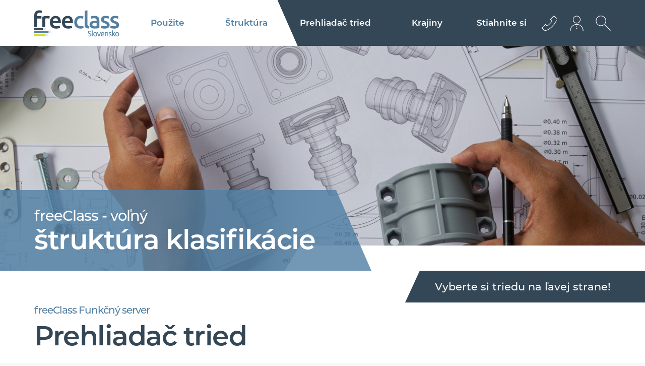

--- FILE ---
content_type: text/html; charset=utf-8
request_url: https://www.freeclass.sk/prehliadac_tried/sk-sk/1275
body_size: 7387
content:
<!DOCTYPE html><html lang="sk-sk"><head><title>Prehliadac tried - komín</title><base href = "https://www.freeclass.sk"><meta name="generator" content="jubacon"><link rel="icon" href="/favicon.ico" type="image/x-icon"><meta http-equiv="Content-Type" content="text/html; charset=utf-8" /><meta http-equiv = "X-UA-Compatible" content = "IE=edge,chrome=1" /><meta name="viewport" content="width=device-width, initial-scale=1.0,  maximum-scale=1, user-scalable=yes"><meta name="description" content="freeclass 12750000 komín z ušľachtilej ocele
komín hotový/prefabrikát
izolačný komín
príslušenstvo" /><link rel="canonical" href="https://www.freeclass.sk/klassebrowser" /><link rel="stylesheet" type="text/css" href="global.css?29_07_2025_14_07_06" /><!-- no Actual JS File --><link rel="stylesheet" type="text/css" href="/CSS/prehliadac_tried/sk-sk" note="isfromcache"/><script type="text/javascript" src="/JS/prehliadac_tried/sk-sk"></script></head><body><div id="main" class="sprache_sk"><!-- frames start here -->
<noindex id="headerTop"  style=" overflow:visible;" class=" col44 row1"><!-- frames start here -->
<nav id="mainMenu"  tplframeid="1021" style=" overflow:visible;" class=" col34 row1"><input id="rad1_menuClosed" type="radio" name="rad1_toggleMenu" checked><input id="rad1_menuOpen" type="radio" name="rad1_toggleMenu"><label id="lbl_openMenu" title="open menu" class="toggleMenuButton" for="rad1_menuOpen"><span></span></label><div id="jubaconMenu"><a id="jubaconMenuLogo" aria-label="Logo" title="homepage freeclass international" class="MenuTooltip" href="./" target="_self"><span class="MenuTooltip"><span class="MenuTooltipText">Homepage</span></a><label id="lbl_closeMenu" title="close menu" class="toggleMenuButton" for="rad1_menuClosed"><span></span></label><input id="rad1_hideSubMenu_eb_1" type="radio" name="rad1_toggleSubMenu_eb_1" checked><!-- Schließt alle Unterpunkte der Eb. 2 --><input id="rad1_hideSubMenu_eb_2" type="radio" name="rad1_toggleSubMenu_eb_2" checked><!-- Schließt alle Unterpunkte der Eb. 3 --><input id="rad1_hideSubMenu_eb_3" type="radio" name="rad1_toggleSubMenu_eb_3" checked><!-- Schließt alle Unterpunkte der Eb. 4 --><!-- Hauptpunkte [Eb. 1] --><ul id="menu_eb_1"> <li class="menuItem menuItem_eb_1 num_of_all_1  num_of_allowed_1 ">     <!-- Öffnet Eb. 2 -->     <input id="rad1_showSubMenu_eb_1_01" type="radio" name="rad1_toggleSubMenu_eb_1">     <a href="#startseite_nutzen" target="_self" class="MenuTooltip">Použite<span class="MenuTooltipText">Použite</span></a>     <label id="lbl_showSubMenu_eb_1_01" class="lbl_showSubMenu" for="rad1_showSubMenu_eb_1_01"><span></span></label> </li><!-- of 1 --> <li class="menuItem menuItem_eb_1 num_of_all_1  num_of_allowed_1 ">     <!-- Öffnet Eb. 2 -->     <input id="rad1_showSubMenu_eb_1_11" type="radio" name="rad1_toggleSubMenu_eb_1">     <a href="./#startseite_klassifikationsstru" target="_self" class="MenuTooltip">Štruktúra<span class="MenuTooltipText">Štruktúra</span></a>     <label id="lbl_showSubMenu_eb_1_11" class="lbl_showSubMenu" for="rad1_showSubMenu_eb_1_11"><span></span></label> </li><!-- of 1 --> <li class="menuItem menuItem_eb_1 num_of_all_2  num_of_allowed_2 ">     <!-- Öffnet Eb. 2 -->     <input id="rad1_showSubMenu_eb_1_22" type="radio" name="rad1_toggleSubMenu_eb_1">     <a href="./prehliadac_tried" target="_self" class="MenuTooltip">Prehliadač tried<span class="MenuTooltipText">Prehliadač tried</span></a>      <!-- Unterpunkte [Eb. 2] -->     <ul id="menu_eb_2">         <label id="lbl_hideSubMenu_eb_2_1" class="lbl_hideSubMenu" for="rad1_hideSubMenu_eb_1">             <span></span>         </label>         <li class="menuItem menuItem_eb_2 num_of_all_1  num_of_allowed_1 ">             <!-- Öffnet Eb. 2 -->             <input id="rad1_showSubMenu_eb_2_21" type="radio" name="rad1_toggleSubMenu_eb_2">             <a href="javascript:lightFrame('./cClassesChangeProposals/0/sk-sk', '#333333', '650', '550');" target="_self" class="MenuTooltip"><span class="MenuTooltipText">Änderungsvorschlag</span> <XMYPHR@SE>Návrh zmeny</XMYPHR@SE></a>         </li><!-- of 2 -->             <label id="lbl_showSubMenu_eb_2_21" class="lbl_showSubMenu" for="rad1_showSubMenu_eb_2_21"><span></span></label>     </ul><!-- Ende Level 2-2 -->     <label id="lbl_showSubMenu_eb_1_22" class="lbl_showSubMenu" for="rad1_showSubMenu_eb_1_22"><span></span></label> </li><!-- of 1 --> <li class="menuItem menuItem_eb_1 num_of_all_3  num_of_allowed_3 ">     <!-- Öffnet Eb. 2 -->     <input id="rad1_showSubMenu_eb_1_33" type="radio" name="rad1_toggleSubMenu_eb_1">     <a href="./#startseite_laender" target="_self" class="MenuTooltip">Krajiny<span class="MenuTooltipText">Krajiny</span></a>     <label id="lbl_showSubMenu_eb_1_33" class="lbl_showSubMenu" for="rad1_showSubMenu_eb_1_33"><span></span></label> </li><!-- of 1 --> <li class="menuItem menuItem_eb_1 num_of_all_4  num_of_allowed_4 ">     <!-- Öffnet Eb. 2 -->     <input id="rad1_showSubMenu_eb_1_44" type="radio" name="rad1_toggleSubMenu_eb_1">     <a href="./#startseite_informationen" target="_self" class="MenuTooltip">Stiahnite si<span class="MenuTooltipText">Stiahnite si</span></a>     <label id="lbl_showSubMenu_eb_1_44" class="lbl_showSubMenu" for="rad1_showSubMenu_eb_1_44"><span></span></label> </li><!-- of 1 --></ul><!-- Ende Level 1 --></nav><div id="mainMenuIcons"  tplframeid="1022" style=" overflow:visible;" class=" col14 row1"><ul class="">
    <li id="headerIconsContact" class="accessabilityShow">
        <input id="header_icons_kontakt_check" aria-label="Kontakt Dropdown" type="checkbox" name="header_icons_kontakt_check">
        <a href="./kontakt" title="Kontaktieren Sie uns Jetzt" class="accessabilityShow headerIconsPic" for="header_icons_kontakt_check">
            <div class="accessabilityShow" aria-label="Icon-Kontakt"></div>
        </a>
        <ul class="accessabilityShow">
            <li class="accessabilityShow headerIconsContactList">
                <div id="headerIconTel" class="accessabilityShow"></div>
                <div>
                    <a href="tel:0043512362233">+43 512 362233</a>
                </div>
            </li>
            <li class="accessabilityShow headerIconsContactList">
                <div id="headerIconMail" class="accessabilityShow"></div>
                <div>
                    <a href="mailto:info@eurobau.com">info@euro­bau.com</a>
                </div>
            </li>
            <li class="headerIconsContactList accessabilityShow">
                <div id="headerIconAdress" class="accessabilityShow"></div>
                <div>
                    <b>inndata</b><br>
                    Datentechnik GmbH<br>
                    Amraserstraße 25<br>
                    A-6020 Innsbruck
                </div>
            </li>
            <li>
                <div id="uhrblatt">
                    <div id="stundenzeiger" class="accessabilityShow"></div>
                    <div id="minutenzeiger" class="accessabilityShow"></div>
                    <div id="sekundenzeiger" class="accessabilityShow"></div>
                </div>
                <style id="menueIconsClock"></style>
            </li>
        </ul>
    </li>
    <li id="headerIconsLogin" class="accessabilityShow">
        <a class="headerIconsPic accessabilityShow" title="jetzt anmelden" href="javascript:lightFrame('./access','#333333', '600', '650');">
            <div class="accessabilityShow" aria-label="icon-Login"></div>
        </a>
    </li>
</ul></div><div id="backtotopContainer"  tplframeid="1026" style=" overflow:hidden;" class=" col44 row1"><a href="javascript:BackToTop();" id="backtotop" title="nach oben scrollen"></a></div><div id="sucheAjaxContainer"  tplframeid="1736" style=" overflow:auto;" class="accessabilityShow col44 row1"><input type="checkbox" id="chkSucheAjax" name="chkSucheAjax" aria-label="Otvorenie vyhľadávania">
<label class="accessabilityShow" id="lblSucheAjax" for="chkSucheAjax" aria-label="Otvorenie vyhľadávania"></label>
<label id="lblSucheCloseArea" for="chkSucheAjax" aria-label="Zatvoriť vyhľadávanie"></label>
<div id="sucheAjax">
	<div id="sucheAjaxTbBtn">
		<input type="textbox" id="tbSucheAjax" name="tbSucheAjax" placeholder="Vyhľadávanie" list="listSucheAjax" aria-label="Vyhľadávanie"
		><datalist id="listSucheAjax"></datalist
		><input type="button" id="btnSucheAjax" title="Hľadať " name="btnSucheAjax" onclick="funcSearchAjax('#tbSucheAjax', '#ergebnisseSucheAjax', '#listSucheAjax', 'Žiadny výsledok...')">
	</div>
	<section id="ergebnisseSucheAjax"></section>
</div></div></noindex><div id="banner_unter_menue"  style=" overflow:hidden;" class="vt col44 row1"><div id="banner_streifen"></div>
<div id="banner_schrift" class="lp36-18-9">
	<span class="banner_schrift_klein weiss">freeClass - voľný</span>
	<h1 class="large weiss vm0">štruktúra klasifikácie</h1>
</div></div><div id="KlassenbrowserHeadline"  style=" overflow:hidden;" class="lp36-18-9 vt col44 row1"><div class="hr"><div id="klassenbrowser_streifen"><b class="weiss">Vyberte si triedu na ľavej strane!</b></div></div>
<span class="text_vor_ueberschrift mittelblau">freeClass Funkčný server</span>
<h1 class="large dunkelblau tm0">Prehliadač tried</h1></div><aside id="KlassenbrowserMenue"  style=" overflow:visible;" class="lp36-18-9 vt col14 row2"><noindex>
<input type="checkbox" name="check_kb_seitenreiter" id="check_kb_seitenreiter" checked>
<label id="lbl_kb_seitenreiter_show" for="check_kb_seitenreiter"></label>
<label id="lbl_kb_seitenreiter_hideArea" class="accessabilityShow" for="check_kb_seitenreiter"></label>

<div id="klassenbrowser_seitenreiter">

<label id="lbl_kb_seitenreiter_hide" for="check_kb_seitenreiter"></label>
<input type="button"  class="kritselEnum" id="klassenbrowser_suche_button" onclick = "jubaElements_kritsel_change('get', '', 'prehliadac_tried/1275//////', '~', '|', 'sk-sk' ,3);" title="vybrat" name="kritsel" value="vyhladávanie" aria-label="" >
<input type="text" aria-label="suche"  class="kritselEnum" id="klassenbrowser_suche_textbox" data-route="route2" onchange = "jubaElements_kritsel_change('get', 'kritselsuche', 'prehliadac_tried/1275//////', '~', '|', 'sk-sk' ,2);" title="vybrat" name="kritselsuche" value="" placeholder="Zadajte hladaný výraz">

<div id="suche_eingabe" class="bm5 none"><b><XMYPHR@SE>Výsledky vyhladávania pre</XMYPHR@SE> ""</b></div>
<!-- tree empty -->
</ul>

<input type="checkbox" name="KlassenbrowserMenue_mobile_chk" id="KlassenbrowserMenue_mobile_chk" checked>
<label id="KlassenbrowserMenue_kb_show_menu" for="KlassenbrowserMenue_mobile_chk" title="open"></label>
<label id="KlassenbrowserMenue_kb_hide_menu" for="KlassenbrowserMenue_mobile_chk" title="close"></label>
<ul id="KlassenbrowserMenue" class="" aria-live="polite"> 
  <li class="isnode"><div onclick="func_Tg(this, 0);" title="toggle tree"></div><a href="./prehliadac_tried/sk-sk/10#trv"><b>10</b> inžIinierské, zemné práce, likvidácia odpadu</a> <ul>
   <li><div onclick="func_Tg(this, 1);" title="toggle tree"></div><a href="./prehliadac_tried/sk-sk/1005#trv"><b>1005</b> sypaniny,piesok, štrk</a></li>   <li><div onclick="func_Tg(this, 1);" title="toggle tree"></div><a href="./prehliadac_tried/sk-sk/1010#trv"><b>1010</b> asfalt</a></li>   <li><div onclick="func_Tg(this, 1);" title="toggle tree"></div><a href="./prehliadac_tried/sk-sk/1020#trv"><b>1020</b> geotkaniny</a></li>   <li class="isnode"><div onclick="func_Tg(this, 1);" title="toggle tree"></div><a href="./prehliadac_tried/sk-sk/1025#trv"><b>1025</b> odvodňovacie systémy</a><!-- nextbranch --></li>   <li class="isnode"><div onclick="func_Tg(this, 1);" title="toggle tree"></div><a href="./prehliadac_tried/sk-sk/1030#trv"><b>1030</b> kanalizácia,  potrubné vedenie</a><!-- nextbranch --></li>   <li><div onclick="func_Tg(this, 1);" title="toggle tree"></div><a href="./prehliadac_tried/sk-sk/1035#trv"><b>1035</b> podzemné nádrže</a></li>   <li><div onclick="func_Tg(this, 1);" title="toggle tree"></div><a href="./prehliadac_tried/sk-sk/1040#trv"><b>1040</b> spracovanie odpadu, recyklácia (bez dopravy)</a></li>   <li><div onclick="func_Tg(this, 1);" title="toggle tree"></div><a href="./prehliadac_tried/sk-sk/1050#trv"><b>1050</b> geotermia, náhradný vykurovací systém</a></li> </ul>
</li>  <li class="openleaf isnode"><div onclick="func_Tg(this, 0);" title="toggle tree"></div><a href="./prehliadac_tried/sk-sk/12#trv"><b>12</b> hrubá stavba, konštrukcia, strecha</a> <ul>
   <li class="isnode"><div onclick="func_Tg(this, 1);" title="toggle tree"></div><a href="./prehliadac_tried/sk-sk/1205#trv"><b>1205</b> betón</a><!-- nextbranch --></li>   <li class="isnode"><div onclick="func_Tg(this, 1);" title="toggle tree"></div><a href="./prehliadac_tried/sk-sk/1210#trv"><b>1210</b> materiál na debnenie</a><!-- nextbranch --></li>   <li><div onclick="func_Tg(this, 1);" title="toggle tree"></div><a href="./prehliadac_tried/sk-sk/1215#trv"><b>1215</b> oceľ,výstuž</a></li>   <li class="isnode"><div onclick="func_Tg(this, 1);" title="toggle tree"></div><a href="./prehliadac_tried/sk-sk/1220#trv"><b>1220</b> tehlové murivo/stavebné kamene</a><!-- nextbranch --></li>   <li><div onclick="func_Tg(this, 1);" title="toggle tree"></div><a href="./prehliadac_tried/sk-sk/1225#trv"><b>1225</b> iný masívny stavebný materiál</a></li>   <li class="isnode"><div onclick="func_Tg(this, 1);" title="toggle tree"></div><a href="./prehliadac_tried/sk-sk/1230#trv"><b>1230</b> spojivo, murovacia malta</a><!-- nextbranch --></li>   <li><div onclick="func_Tg(this, 1);" title="toggle tree"></div><a href="./prehliadac_tried/sk-sk/1235#trv"><b>1235</b> preklady v stene, stropné prvky</a></li>   <li><div onclick="func_Tg(this, 1);" title="toggle tree"></div><a href="./prehliadac_tried/sk-sk/1240#trv"><b>1240</b> drevo</a></li>   <li class="isnode"><div onclick="func_Tg(this, 1);" title="toggle tree"></div><a href="./prehliadac_tried/sk-sk/1245#trv"><b>1245</b> strešná krytina,ílová strecha</a><!-- nextbranch --></li>   <li class="isnode"><div onclick="func_Tg(this, 1);" title="toggle tree"></div><a href="./prehliadac_tried/sk-sk/1250#trv"><b>1250</b> strešná krytina</a><!-- nextbranch --></li>   <li><div onclick="func_Tg(this, 1);" title="toggle tree"></div><a href="./prehliadac_tried/sk-sk/1255#trv"><b>1255</b> strešná šindľa</a></li>   <li><div onclick="func_Tg(this, 1);" title="toggle tree"></div><a href="./prehliadac_tried/sk-sk/1260#trv"><b>1260</b> svetelné a vlnité dosky</a></li>   <li><div onclick="func_Tg(this, 1);" title="toggle tree"></div><a href="./prehliadac_tried/sk-sk/1265#trv"><b>1265</b> strešná krytina - príslušenstvo</a></li>   <li><div onclick="func_Tg(this, 1);" title="toggle tree"></div><a href="./prehliadac_tried/sk-sk/1270#trv"><b>1270</b> strešné odvodnenie, odtoky</a></li>   <li class="openleaf"><div onclick="func_Tg(this, 0);" title="toggle tree"></div><a href="./prehliadac_tried/sk-sk/1275#trv"><b>1275</b> komín</a></li> </ul>
</li>  <li class="isnode"><div onclick="func_Tg(this, 0);" title="toggle tree"></div><a href="./prehliadac_tried/sk-sk/14#trv"><b>14</b> izolácia (akustická),omietka,tesnenie</a> <ul>
   <li class="isnode"><div onclick="func_Tg(this, 1);" title="toggle tree"></div><a href="./prehliadac_tried/sk-sk/1405#trv"><b>1405</b> stavebné izolácie</a><!-- nextbranch --></li>   <li class="isnode"><div onclick="func_Tg(this, 1);" title="toggle tree"></div><a href="./prehliadac_tried/sk-sk/1410#trv"><b>1410</b> izolačné materiály (stavebné)</a><!-- nextbranch --></li>   <li class="isnode"><div onclick="func_Tg(this, 1);" title="toggle tree"></div><a href="./prehliadac_tried/sk-sk/1415#trv"><b>1415</b> omietky a fasády</a><!-- nextbranch --></li>   <li class="isnode"><div onclick="func_Tg(this, 1);" title="toggle tree"></div><a href="./prehliadac_tried/sk-sk/1420#trv"><b>1420</b> fólie, parová brzda, odhlučnenie</a><!-- nextbranch --></li> </ul>
</li>  <li class="isnode"><div onclick="func_Tg(this, 0);" title="toggle tree"></div><a href="./prehliadac_tried/sk-sk/16#trv"><b>16</b> vnútorná výstavba (podlahy, steny, stropy)</a> <ul>
   <li class="isnode"><div onclick="func_Tg(this, 1);" title="toggle tree"></div><a href="./prehliadac_tried/sk-sk/1605#trv"><b>1605</b> konštrukčná podlaha</a><!-- nextbranch --></li>   <li class="isnode"><div onclick="func_Tg(this, 1);" title="toggle tree"></div><a href="./prehliadac_tried/sk-sk/1610#trv"><b>1610</b> suchá výstavba konštrukčná (stena, strop)</a><!-- nextbranch --></li>   <li class="isnode"><div onclick="func_Tg(this, 1);" title="toggle tree"></div><a href="./prehliadac_tried/sk-sk/1615#trv"><b>1615</b> koľajnice, klapky,zamontovateľné dielce</a><!-- nextbranch --></li>   <li><div onclick="func_Tg(this, 1);" title="toggle tree"></div><a href="./prehliadac_tried/sk-sk/1620#trv"><b>1620</b> prírodné -biologické stavebné látky</a></li>   <li class="isnode"><div onclick="func_Tg(this, 1);" title="toggle tree"></div><a href="./prehliadac_tried/sk-sk/1625#trv"><b>1625</b> požiarna ochrana</a><!-- nextbranch --></li> </ul>
</li>  <li class="isnode"><div onclick="func_Tg(this, 0);" title="toggle tree"></div><a href="./prehliadac_tried/sk-sk/18#trv"><b>18</b> podlahové krytiny a obloženie stien,stavebné komponenty</a> <ul>
   <li class="isnode"><div onclick="func_Tg(this, 1);" title="toggle tree"></div><a href="./prehliadac_tried/sk-sk/1805#trv"><b>1805</b> farby, laky, ochranný náter dreva</a><!-- nextbranch --></li>   <li class="isnode"><div onclick="func_Tg(this, 1);" title="toggle tree"></div><a href="./prehliadac_tried/sk-sk/1810#trv"><b>1810</b> podlahové krytiny a obloženie stien</a><!-- nextbranch --></li>   <li class="isnode"><div onclick="func_Tg(this, 1);" title="toggle tree"></div><a href="./prehliadac_tried/sk-sk/1815#trv"><b>1815</b> nosné obloženie a pripojenie podlah a stien</a><!-- nextbranch --></li>   <li><div onclick="func_Tg(this, 1);" title="toggle tree"></div><a href="./prehliadac_tried/sk-sk/1820#trv"><b>1820</b> okna, šachtové svetlíky</a></li>   <li><div onclick="func_Tg(this, 1);" title="toggle tree"></div><a href="./prehliadac_tried/sk-sk/1825#trv"><b>1825</b> zasklenie</a></li>   <li><div onclick="func_Tg(this, 1);" title="toggle tree"></div><a href="./prehliadac_tried/sk-sk/1830#trv"><b>1830</b> strešné okno</a></li>   <li><div onclick="func_Tg(this, 1);" title="toggle tree"></div><a href="./prehliadac_tried/sk-sk/1840#trv"><b>1840</b> dvere</a></li>   <li class="isnode"><div onclick="func_Tg(this, 1);" title="toggle tree"></div><a href="./prehliadac_tried/sk-sk/1870#trv"><b>1870</b> stavebné elementy</a><!-- nextbranch --></li> </ul>
</li>  <li class="isnode"><div onclick="func_Tg(this, 0);" title="toggle tree"></div><a href="./prehliadac_tried/sk-sk/20#trv"><b>20</b> vonkajší park, záhrada</a> <ul>
   <li class="isnode"><div onclick="func_Tg(this, 1);" title="toggle tree"></div><a href="./prehliadac_tried/sk-sk/2005#trv"><b>2005</b> dlažba, dosky a obrubníky</a><!-- nextbranch --></li>   <li><div onclick="func_Tg(this, 1);" title="toggle tree"></div><a href="./prehliadac_tried/sk-sk/2010#trv"><b>2010</b> zeleň,park</a></li>   <li><div onclick="func_Tg(this, 1);" title="toggle tree"></div><a href="./prehliadac_tried/sk-sk/2015#trv"><b>2015</b> garáže a prístrešky pre autá</a></li>   <li class="isnode"><div onclick="func_Tg(this, 1);" title="toggle tree"></div><a href="./prehliadac_tried/sk-sk/2020#trv"><b>2020</b> ploty</a><!-- nextbranch --></li>   <li><div onclick="func_Tg(this, 1);" title="toggle tree"></div><a href="./prehliadac_tried/sk-sk/2025#trv"><b>2025</b> záhrada</a></li>   <li><div onclick="func_Tg(this, 1);" title="toggle tree"></div><a href="./prehliadac_tried/sk-sk/2030#trv"><b>2030</b> príslušenstvo vonkajších zariadení</a></li>   <li><div onclick="func_Tg(this, 1);" title="toggle tree"></div><a href="./prehliadac_tried/sk-sk/2050#trv"><b>2050</b> komunikácie a stavebné prvky</a></li>   <li><div onclick="func_Tg(this, 1);" title="toggle tree"></div><a href="./prehliadac_tried/sk-sk/2060#trv"><b>2060</b> športový areál</a></li> </ul>
</li>  <li class="isnode"><div onclick="func_Tg(this, 0);" title="toggle tree"></div><a href="./prehliadac_tried/sk-sk/22#trv"><b>22</b> vytápanie, sanitárne zariadenie, ventilácia, elektrina</a> <ul>
   <li class="isnode"><div onclick="func_Tg(this, 1);" title="toggle tree"></div><a href="./prehliadac_tried/sk-sk/2210#trv"><b>2210</b> sanitárna inštalácia</a><!-- nextbranch --></li>   <li><div onclick="func_Tg(this, 1);" title="toggle tree"></div><a href="./prehliadac_tried/sk-sk/2215#trv"><b>2215</b> sifónový program</a></li>   <li><div onclick="func_Tg(this, 1);" title="toggle tree"></div><a href="./prehliadac_tried/sk-sk/2220#trv"><b>2220</b> izolácia potrubného vedenia</a></li>   <li><div onclick="func_Tg(this, 1);" title="toggle tree"></div><a href="./prehliadac_tried/sk-sk/2250#trv"><b>2250</b> elektro - inštalačný materiál</a></li>   <li><div onclick="func_Tg(this, 1);" title="toggle tree"></div><a href="./prehliadac_tried/sk-sk/2260#trv"><b>2260</b> elektro - prislušenstvo</a></li>   <li><div onclick="func_Tg(this, 1);" title="toggle tree"></div><a href="./prehliadac_tried/sk-sk/2270#trv"><b>2270</b> elementy WC</a></li> </ul>
</li>  <li class="isnode"><div onclick="func_Tg(this, 0);" title="toggle tree"></div><a href="./prehliadac_tried/sk-sk/24#trv"><b>24</b> stavebná chémia</a> <ul>
   <li><div onclick="func_Tg(this, 1);" title="toggle tree"></div><a href="./prehliadac_tried/sk-sk/2405#trv"><b>2405</b> peny a tesniace látky</a></li>   <li><div onclick="func_Tg(this, 1);" title="toggle tree"></div><a href="./prehliadac_tried/sk-sk/2410#trv"><b>2410</b> tesniaca a lepiaca technika</a></li>   <li><div onclick="func_Tg(this, 1);" title="toggle tree"></div><a href="./prehliadac_tried/sk-sk/2415#trv"><b>2415</b> iná stavebná chémia</a></li> </ul>
</li>  <li class="isnode"><div onclick="func_Tg(this, 0);" title="toggle tree"></div><a href="./prehliadac_tried/sk-sk/26#trv"><b>26</b> náradie, zariadenie staveniska, upevnenia</a> <ul>
   <li><div onclick="func_Tg(this, 1);" title="toggle tree"></div><a href="./prehliadac_tried/sk-sk/2605#trv"><b>2605</b> pomôcky výškových prác</a></li>   <li class="isnode"><div onclick="func_Tg(this, 1);" title="toggle tree"></div><a href="./prehliadac_tried/sk-sk/2610#trv"><b>2610</b> doprava, bezpečnosť</a><!-- nextbranch --></li>   <li class="isnode"><div onclick="func_Tg(this, 1);" title="toggle tree"></div><a href="./prehliadac_tried/sk-sk/2620#trv"><b>2620</b> ručné náradie</a><!-- nextbranch --></li>   <li><div onclick="func_Tg(this, 1);" title="toggle tree"></div><a href="./prehliadac_tried/sk-sk/2630#trv"><b>2630</b> meriace prístroje a zariadenia</a></li>   <li><div onclick="func_Tg(this, 1);" title="toggle tree"></div><a href="./prehliadac_tried/sk-sk/2635#trv"><b>2635</b> pracovné ochranné odevy</a></li>   <li class="isnode"><div onclick="func_Tg(this, 1);" title="toggle tree"></div><a href="./prehliadac_tried/sk-sk/2640#trv"><b>2640</b> elektrické náradie</a><!-- nextbranch --></li>   <li><div onclick="func_Tg(this, 1);" title="toggle tree"></div><a href="./prehliadac_tried/sk-sk/2645#trv"><b>2645</b> rezný, brúsny a vŕtací materiál</a></li>   <li><div onclick="func_Tg(this, 1);" title="toggle tree"></div><a href="./prehliadac_tried/sk-sk/2650#trv"><b>2650</b> strojové stavebné náradie</a></li>   <li class="isnode"><div onclick="func_Tg(this, 1);" title="toggle tree"></div><a href="./prehliadac_tried/sk-sk/2655#trv"><b>2655</b> stavebné doplňky</a><!-- nextbranch --></li>   <li class="isnode"><div onclick="func_Tg(this, 1);" title="toggle tree"></div><a href="./prehliadac_tried/sk-sk/2660#trv"><b>2660</b> upevňovacia technika</a><!-- nextbranch --></li> </ul>
</li>  <li class="isnode"><div onclick="func_Tg(this, 0);" title="toggle tree"></div><a href="./prehliadac_tried/sk-sk/28#trv"><b>28</b> logistika, vybavenie, subdodávatelia, ostatné</a> <ul>
   <li><div onclick="func_Tg(this, 1);" title="toggle tree"></div><a href="./prehliadac_tried/sk-sk/2805#trv"><b>2805</b> prevádzkové prostriedky, energia</a></li>   <li><div onclick="func_Tg(this, 1);" title="toggle tree"></div><a href="./prehliadac_tried/sk-sk/2810#trv"><b>2810</b> logistické služby</a></li>   <li><div onclick="func_Tg(this, 1);" title="toggle tree"></div><a href="./prehliadac_tried/sk-sk/2815#trv"><b>2815</b> baliace a nakladacie pomôcky</a></li>   <li><div onclick="func_Tg(this, 1);" title="toggle tree"></div><a href="./prehliadac_tried/sk-sk/2820#trv"><b>2820</b> servisné služby</a></li></ul></li></ul>

</div>
</noindex></aside><section class="bigIncludeTo dib col24 row2"><div id="KlassenbrowserAnsicht"  style=" overflow:hidden;" class="rp36-18-9 vt col22 row1"><a name="trv" id="klassenbrowser_anker"></a>

	
	<div class="klassenbrowser_h3 bm9">12750000: komín</div>
	<div class="bm18"><small>A461 - <a href="javascript:lightFrame('./cClassesChangeProposals/0/sk-sk/12750000', '#333333', '650', '550');"><XMYPHR@SE>Návrh zmeny</XMYPHR@SE></a></small><br>komín z ušľachtilej ocele
komín hotový/prefabrikát
izolačný komín
príslušenstvo</div>
	<div id="picture_freeclass"></div>
<div class="klassenHeaderFirmen bm9"><b><XMYPHR@SE>Výrobcovia ponúkajúci výrobky tejto triedy</XMYPHR@SE></b></div>
		<style>
			#picture_freeclass {display: none !important;}
		</style>
	
	
	<div class="klassenAusgabeFirmen">
		<div class="klassenAusgabeFirmenName"><b>H. Stocker GmbH </b><div class="klassenAusgabeFirmenOrt">6175 Kematen in Tirol</div></div
		><div class="klassenAusgabeFirmenLinks">
			<a class="freeclass_firmen_info" href="javascript:lightFrame('./firmen_info/AT1414/www.freeclass.sk/prehliadac_tried/fcls','#333333', '900', '700');"><img src="./bilder/firmeninfo.gif"></a
			><a class="freeclass_firmen_anfrage" href="javascript:lightFrame('./informationsanfrage/AT1414/1275','#333333', '900', '700');"><img src="./bilder/informationsanfrage.gif"></a>
		</div>
	</div><div class="klassenAusgabeFirmen">
		<div class="klassenAusgabeFirmenName"><b>LEIER Baustoffe GmbH & Co KG</b><div class="klassenAusgabeFirmenOrt">7312 Horitschon</div></div
		><div class="klassenAusgabeFirmenLinks">
			<a class="freeclass_firmen_info" href="javascript:lightFrame('./firmen_info/AT1273/www.freeclass.sk/prehliadac_tried/fcls','#333333', '900', '700');"><img src="./bilder/firmeninfo.gif"></a
			><a class="freeclass_firmen_anfrage" href="javascript:lightFrame('./informationsanfrage/AT1273/1275','#333333', '900', '700');"><img src="./bilder/informationsanfrage.gif"></a>
		</div>
	</div><div class="klassenAusgabeFirmen">
		<div class="klassenAusgabeFirmenName"><b>Saint-Gobain Austria GmbH - RIGIPS </b><div class="klassenAusgabeFirmenOrt">8990 Bad Aussee</div></div
		><div class="klassenAusgabeFirmenLinks">
			<a class="freeclass_firmen_info" href="javascript:lightFrame('./firmen_info/AT0685/www.freeclass.sk/prehliadac_tried/fcls','#333333', '900', '700');"><img src="./bilder/firmeninfo.gif"></a
			><a class="freeclass_firmen_anfrage" href="javascript:lightFrame('./informationsanfrage/AT0685/1275','#333333', '900', '700');"><img src="./bilder/informationsanfrage.gif"></a>
		</div>
	</div><div class="klassenAusgabeFirmen">
		<div class="klassenAusgabeFirmenName"><b>Schiedel GmbH </b><div class="klassenAusgabeFirmenOrt">4542 Nußbach</div></div
		><div class="klassenAusgabeFirmenLinks">
			<a class="freeclass_firmen_info" href="javascript:lightFrame('./firmen_info/AT0345/www.freeclass.sk/prehliadac_tried/fcls','#333333', '900', '700');"><img src="./bilder/firmeninfo.gif"></a
			><a class="freeclass_firmen_anfrage" href="javascript:lightFrame('./informationsanfrage/AT0345/1275','#333333', '900', '700');"><img src="./bilder/informationsanfrage.gif"></a>
		</div>
	</div><div class="klassenAusgabeFirmen">
		<div class="klassenAusgabeFirmenName"><b>Stauss-Perlite GmbH </b><div class="klassenAusgabeFirmenOrt">3100 St. Pölten</div></div
		><div class="klassenAusgabeFirmenLinks">
			<a class="freeclass_firmen_info" href="javascript:lightFrame('./firmen_info/AT0972/www.freeclass.sk/prehliadac_tried/fcls','#333333', '900', '700');"><img src="./bilder/firmeninfo.gif"></a
			><a class="freeclass_firmen_anfrage" href="javascript:lightFrame('./informationsanfrage/AT0972/1275','#333333', '900', '700');"><img src="./bilder/informationsanfrage.gif"></a>
		</div>
	</div></div><div id="KlassenbrowserAnsicht"  style=" overflow:hidden;" class="rp36-18-9 vt bm54 col22 row1">
</div></section><footer style=" overflow:hidden;" class="hp36-18-9 bp54 tp36 vt col44 row1"><noindex><div class="col14 vt line_big">
	<h3 class="tm0" style="margin-bottom: 12px">Informačné odkazy</h3>
	<a href="http://www.eurostavanie.sk/" target="_blank">euroStavanie</a><br>
	<a href="https://www.jubacon.net/" target="_blank">jubacon</a><br>
	<a href="https://www.sensorbim.eu/" target="_blank">sensorBIM</a>
</div>
<div class="col14 vt line_big">
	<h3 class="tm0" style="margin-bottom: 12px">freeClass</h3>
	<a href="http://www.inndata.at/" target="_blank">inndata Datentechnik</a><br>
	<a href="./impressum">Impressum</a><br>
  	<a href="javascript:JubaAccessabilityPopUp();">Nastavenia prístupnosti</a><br>
	<a href="./kontakt">Kontakt</a><br>
</div>
<div class="col13 vt line_big">
	<h3 class="tm0 bm9">Kontakt</h3>
	<b>inndata Datentechnik GmbH</b><br>
	Amraserstraße 25<br>
	A-6020 Innsbruck<br>
	<a href="tel:0043512362233">+43 512 362233</a><br>
	<a href="mailto:info@euro­bau.com">info@euro­bau.com</a>
</div></noindex></footer></div><script>window.addEventListener("load", function(){func_setClock();});window.addEventListener("load", function(){funcCheckSuche(); funcHideMenue(); funcTrimSearch();});window.addEventListener("load", function(){funcSearchAjaxGiveEvents('#tbSucheAjax', '#ergebnisseSucheAjax', '#listSucheAjax', 'Žiadny výsledok...');});window.addEventListener("load", function(){JubaAccessabilityOnload(undefined, undefined, '13px', '60px', 'accessibility','sk-sk');});window.addEventListener("load", function(){ToggleBackToTop();});window.addEventListener("scroll", function(){ToggleBackToTop();});</script></body></html>

--- FILE ---
content_type: text/css; charset=utf-8
request_url: https://www.freeclass.sk/CSS/prehliadac_tried/sk-sk
body_size: 12499
content:
/* css zu prehliadac_tried *//* InndataMenueCSS  *//*voninndata*/
#jubaconMenu { display: flex; }

#headerTop {
    width: 1440px;
    max-width: 100%;
    background-color: #fff;
    position: fixed;
    top: 0px;
    z-index: 150;
}

#mainMenu {
    display: inline-block;
    width: calc(100% - 216px);
    padding-left: 68px;
    position: relative;
    z-index: 2;
    vertical-align: top;
}

#mainMenuIcons {
    width: 216px;
    float: right;
    background-color: #344756;
    position: relative;
}

#headerIconTel { background-image: url('/bilder/dropdown_telefon.svg'); }
#headerIconMail { background-image: url('/bilder/dropdown_mail.svg'); }
#headerIconAdress { background-image: url('/bilder/dropdown_standort.svg'); }




#mainMenuIcons input[type=checkbox] { display: none; }

#jubaconMenu a { border: none; }



#jubaconMenu > #jubaconMenuLogo {
    display: inline-block;
    height: 64px;
    width: 17%;
    margin-top: 14px;
    margin-right: -4.5px;
    background-image: url("/bilder/logo.svg");
    background-repeat: no-repeat;
    background-position: center;
    background-size: contain;
	position: relative;
	z-index: 3;
}

#jubaconMenu > ul#menu_eb_1 {
    display: inline-block;
    width: 83%;
    margin: 0px;
    padding: 0px;
    vertical-align: top;
}

#jubaconMenu > ul#menu_eb_1 > li {
    display: inline-block;
    width: 20%;
    text-align: center;
    margin-right: -4.5px;
}

#jubaconMenu > ul#menu_eb_1 > li > a {
    display: inline-block;
    height: 91px;
    padding: 30px 0px;
	position: relative;
	z-index: 3;
}

#jubaconMenu > ul#menu_eb_1 > li {
    vertical-align: top;
    position: relative;
}

#jubaconMenu > ul#menu_eb_1 > li > ul#menu_eb_2 {
    width: 100%;
    text-align: left;
    margin: 0;
    padding: 0px;
    background-color: #527fa2;
    list-style: none;
    opacity: 0;
    pointer-events: none;
    position: absolute;
    left: 20px;
    transition: opacity .3s;
    -o-transition: opacity .3s;
    -ms-transition: opacity .3s;
    -moz-transition: opacity .3s;
    -webkit-transition: opacity .3s;
}

#jubaconMenu > ul#menu_eb_1 > li > ul#menu_eb_2 > li { padding: 5px 20px; }

#jubaconMenu > ul#menu_eb_1 > li > ul#menu_eb_2 > li > a {
    display: block;
    color: #fff;
    font-family: Montserrat Regular, sans-serif;
}

#mainMenuIcons > ul {
    display: inline-block;
    margin: 0px; 
    padding: 0px; 
}

#mainMenuIcons > ul > li {
    display: inline-block; 
    vertical-align: top;
}

#mainMenuIcons > ul > li > .headerIconsPic {
    display: inline-block;
    height: 91px;
    padding: 0px 11px;
    vertical-align: top;
}

#mainMenuIcons > ul > li > a { border-bottom: none; }

.headerIconsPic > div {
    display: inline-block;
    width: 30px;
    height: 30px;
    margin-top: 31px;
    background-size: contain;
    background-repeat: no-repeat;
}

#headerIconsContact > .headerIconsPic > div { background-image: url('/bilder/menu_icon_kontakt.svg'); }

#headerIconsLogin > .headerIconsPic > div { background-image: url('/bilder/menu_icon_login.svg'); }

#mainMenuIcons > ul > li > ul {
    display: block;
    width: 300px;
    opacity: 0;
    margin: 0px;
    padding: 30px 10px 10px 10px;;
    background-color: #fff;
    box-shadow: 0px 3px 3px 0px rgba(59, 48, 48, 0.24);
    pointer-events: none;
    position: absolute;
    right: 0;
    z-index: 100;
    transition: opacity .3s;
    -o-transition: opacity .3s;
    -ms-transition: opacity .3s;
    -moz-transition: opacity .3s;
    -webkit-transition: opacity .3s;
}

#headerIconsContact > ul > li {
    display: inline-block; 
    margin-bottom: 5px;
}

#headerTop > section.bigIncludeTo { display: block; }



#jubaconMenu a,
#mainMenu label,
#mainMenu .MenuTooltipText,
#mainMenu input[type=radio] { display: none; }



#jubaconMenu > ul#menu_eb_1 > li:hover ul#menu_eb_2,
#jubaconMenu > ul#menu_eb_1 > li:has( *:focus) ul#menu_eb_2 {
    opacity: 1; 
    pointer-events: auto;
}

#headerIconsContact:hover > .headerIconsPic > div { background-image: url('/bilder/menu_icon_kontakt_hover.svg'); }

#headerIconsLogin:hover > .headerIconsPic > div { background-image: url('/bilder/menu_icon_login_hover.svg'); }

#mainMenuIcons > ul > li:hover > ul,
#mainMenuIcons > ul > li:has( *:focus) > ul {
    opacity: 1;
    pointer-events: auto;
}



#jubaconMenu > ul#menu_eb_1 > li > a:hover::after {
    content: '';
    display: block;
    margin: 0 auto;
    border: 1px solid;
    border-radius: 1px;
}

#mainMenuIcons::before {
    content: '';
    width: 100px;
    height: 91px;
    background-color: #344756;
    position: absolute;
    left: -100px;
}



#jubaconMenu > ul#menu_eb_1 > li:nth-of-type(3) > a,
#jubaconMenu > ul#menu_eb_1 > li:nth-of-type(4) > a,
#jubaconMenu > ul#menu_eb_1 > li:nth-of-type(5) > a { color: #fff; }

#jubaconMenu > ul#menu_eb_1 > li:first-of-type { 
    width: 18%;
    margin-left: 3%; 
}

#jubaconMenu > ul#menu_eb_1 > li:nth-of-type(3) { width: 23%; }
#jubaconMenu > ul#menu_eb_1 > li:nth-of-type(4) { width: 21%; }
#jubaconMenu > ul#menu_eb_1 > li:nth-of-type(5) { width: 15%; }

#jubaconMenu > ul#menu_eb_1 > li:nth-of-type(3),
#jubaconMenu > ul#menu_eb_1 > li:nth-of-type(4),
#jubaconMenu > ul#menu_eb_1 > li:nth-of-type(5) { background-color: #344756; }

#jubaconMenu > ul#menu_eb_1 > li > ul#menu_eb_2 > li:last-of-type { border-bottom: none; }

#headerIconsContact > ul > .headerIconsContactList > div:first-of-type {
    display: inline-block;
    width: 32px;
    height: 32px;
    margin-right: 6px;
    background-size: contain;
    background-position: center;
    background-repeat: no-repeat;
}

#headerIconsContact > ul > li > div:nth-of-type(2) {
    display: inline-block;
    vertical-align: top;
}



@media screen and (min-width: 1025px) {
	#jubaconMenu > ul#menu_eb_1 > li > ul#menu_eb_2 { min-width: 250px; }
    /*#jubaconMenu > ul#menu_eb_1 > li > ul#menu_eb_2 {
		display: flex;
		flex-wrap: wrap;
		min-width: 460px;
	}

	#jubaconMenu > ul#menu_eb_1 > li > ul#menu_eb_2 > li {
		width: 50%;
		display: inline-block;
	}*/



    #jubaconMenu > ul#menu_eb_1 > li:hover { background-color: #527fa2; }

    #jubaconMenu > ul#menu_eb_1 > li > ul#menu_eb_2 > li:hover { background-color: #344756; }



    #jubaconMenu > ul#menu_eb_1 > li:first-of-type:hover > a,
    #jubaconMenu > ul#menu_eb_1 > li:nth-of-type(2):hover > a { color: #344756; }

    #jubaconMenu > ul#menu_eb_1 > li::before, 
    #jubaconMenu > ul#menu_eb_1 > li::after {
        content: '';
        display: block;
        width: 40px;
        height: 100%;
        opacity: 0;
        position: absolute;
        top: 0px;
        z-index: 2;
    }

    #jubaconMenu > ul#menu_eb_1 > li::before { left: -20px; }

    #jubaconMenu > ul#menu_eb_1 > li::after { right: -20px; }

    #jubaconMenu > ul#menu_eb_1 > li:nth-of-type(3)::before {
        opacity: 1;
        background-image: linear-gradient(to top right, #fff 49%, #344756 50%);
        z-index: 1;
    }

    #jubaconMenu > ul#menu_eb_1 > li:hover::before,
    #jubaconMenu > ul#menu_eb_1 > li:hover::after { opacity: 1; }

    #jubaconMenu > ul#menu_eb_1 > li:hover::before { background-image: linear-gradient(to top right, #344756 49%, #527fa2 50%); }

    #jubaconMenu > ul#menu_eb_1 > li:first-of-type:hover::before,
    #jubaconMenu > ul#menu_eb_1 > li:nth-of-type(2):hover::before,
    #jubaconMenu > ul#menu_eb_1 > li:nth-of-type(3):hover::before { background-image: linear-gradient(to top right, #fff 49%, #527fa2 50%); }

    #jubaconMenu > ul#menu_eb_1 > li:hover::after { background-image: linear-gradient(to top right, #527fa2 49%, #344756 50%); }

    #jubaconMenu > ul#menu_eb_1 > li:first-of-type:hover::after { background-image: linear-gradient(to top right, #527fa2 49%, #fff 50%); }

    #jubaconMenu > ul#menu_eb_1 > li:last-of-type > ul#menu_eb_2 {
    	left: unset;
    	right: -20px;
    }
}


@media screen and (max-width: 1024px) {
    #mainMenu {
        width: 30%;
        padding-left: 50px; 
        position: static;
    }

    #mainMenuIcons {
        width: 65%;
        text-align: right;
		padding-left: 0;
    }

    ul#menu_eb_2 { overflow-y: auto; }



    #mainMenu label.toggleMenuButton {
        display: block;
        width: 38px;
        height: 29px;
        cursor: pointer;
        position: absolute;
        top: 31px;
        right: 45px;
        transition: right .6s;
        -o-transition: right .6s;
        -ms-transition: right .6s;
        -moz-transition: right .6s;
        -webkit-transition: right .6s;
    }

    #mainMenu label.toggleMenuButton#lbl_openMenu { z-index: 201; }

    #mainMenu label.lbl_hideSubMenu {
        display: block;
        width: 30px;
        height: 40px;
        position: absolute;
        top: 25px;
        left: 15px;
    }

    label#lbl_openMenu span { margin: 13px 0px; }



    #jubaconMenu > #jubaconMenuLogo { width: 85%; }

    #jubaconMenu > ul#menu_eb_1 { display: none; }

    #mainMenuIcons > ul {
        margin-right: 160px; 
        text-align: left;
    }

    #mainMenuIcons > ul > li > label { cursor: pointer; }

    #jubaconMenu > label.toggleMenuButton#lbl_closeMenu {
        visibility: hidden;
        position: fixed; 
        z-index: 300; 
		opacity: 0;
    }

    #jubaconMenu > ul#menu_eb_1 {
        display: block;
        height: 100%;
        width: 300px;
        max-width: 100%;
        font-size: 20px;
        padding: 76px 20px;
        background-color: #527fa2;
        position: fixed;
        right: -300px;
        top: 0;
        z-index: 200;
        transition: right .6s;
        -o-transition: right .6s;
        -ms-transition: right .6s;
        -moz-transition: right .6s;
        -webkit-transition: right .6s;
    }

    #jubaconMenu > ul#menu_eb_1 > li {
        display: block;
        width: auto;
        padding: 10px;
        margin-right: 0px;
        text-align: left;
        border-bottom: 2px solid #344756;
        position: static;
    }

    #jubaconMenu > ul#menu_eb_1 > li > a {
        height: auto;
        padding: 0px;
        color: #fff;
		font-family: Montserrat Regular, sans-serif;
    }

    #jubaconMenu > ul#menu_eb_1 > li > ul#menu_eb_2 {
        display: block;
        width: 300px;
        height: 100%;
        max-width: 100%;
        opacity: 1;
        padding: 5px 20px;
        padding-top: 76px;
        pointer-events: auto;
        position: absolute;
        top: 0;
        right: -300px;
        z-index: 250;
        transition: right .6s;
        -o-transition: right .6s;
        -ms-transition: right .6s;
        -moz-transition: right .6s;
        -webkit-transition: right .6s;
    }

    #jubaconMenu > ul#menu_eb_1 > li > ul#menu_eb_2 > li {
        border-bottom: 2px solid #344756;
        padding: 10px;
    }

    #jubaconMenu > ul#menu_eb_1 > li > ul#menu_eb_2 { left: auto; }



    #mainMenu #menu_eb_2 ~ label {
        display: block;
        height: 53px;
        width: 40px;
        margin-top: -42px;
        position: absolute;
        right: 20px;
    }



    #mainMenuIcons > ul > li:hover > ul {
        opacity: 0; 
        pointer-events: none;
    }

    #jubaconMenu > ul#menu_eb_1 > li > a:hover { text-decoration: underline; }

    #jubaconMenu > ul#menu_eb_1 > li > ul#menu_eb_2 > li > a:hover {
        color: #fff;
        text-decoration: underline;
    }



    #mainMenuIcons::before {
        width: auto;
        height: auto;
        background-color: transparent;
        border-left: 42px solid transparent;
        border-top: 91px solid #344756;
        position: absolute;
        left: -42px;
        top: 0px;
    }

    #jubaconMenu > ul#menu_eb_1 > li > a:hover::after { display: none; }

    #mainMenu #menu_eb_2 ~ label::after {
        content: "";
        display: block;
        width: 10px;
        height: 10px;
        margin-top: 20px;
        margin-left: 15px;
        border-top: 3px solid #344756;
        border-right: 3px solid #344756;
        transform: rotate(45deg);
        -o-transform: rotate(45deg);
        -ms-transform: rotate(45deg);
        -moz-transform: rotate(45deg);
        -webkit-transform: rotate(45deg);
    }

    #mainMenu label.lbl_hideSubMenu::after {
        content: "";
        display: block;
        width: 10px;
        height: 10px;
        margin-top: 15px;
        margin-left: 10px;
        border-top: 3px solid #344756;
        border-right: 3px solid #344756;
        transform: rotate(225deg);
        -o-transform: rotate(225deg);
        -ms-transform: rotate(225deg);
        -moz-transform: rotate(225deg);
        -webkit-transform: rotate(225deg);
    }

    label#lbl_openMenu span, 
    label#lbl_openMenu::after, 
    label#lbl_openMenu::before {
        display: block;
        width: 100%;
        height: 4px;
        background-color: #fff;
        border-radius: 2px;
        transition: all .3s ease-in-out;
        -o-transition: all .3s ease-in-out;
        -ms-transition: all .3s ease-in-out;
        -moz-transition: all .3s ease-in-out;
        -webkit-transition: all .3s ease-in-out;
    }

    label#lbl_openMenu::after, 
    label#lbl_openMenu::before {
        content: '';
        position: absolute;
        left: 0px;
    }

    label#lbl_openMenu::before { top: 0px; }
    label#lbl_openMenu::after { bottom: 0px; }



    #jubaconMenu > ul#menu_eb_1 > li:first-of-type {
        margin-left: 0px;
        width: auto;
    }

    #jubaconMenu > ul#menu_eb_1 > li:last-of-type { border-bottom: none; }

    #jubaconMenu > ul#menu_eb_1 > li:nth-of-type(3), 
    #jubaconMenu > ul#menu_eb_1 > li:nth-of-type(4), 
    #jubaconMenu > ul#menu_eb_1 > li:nth-of-type(5) { 
        width: auto;
        background-color: transparent; 
    }

    #jubaconMenu > ul#menu_eb_1 > li:nth-of-type(3)::before { display: none; }



    #mainMenuIcons > ul > li > input[type=checkbox]:checked ~ ul {
        opacity: 1;
        pointer-events: auto;
    }

    #mainMenuIcons > ul > li#headerIconsContact > input[type=checkbox]:checked ~ label.headerIconsPic > div { background-image: url('/bilder/menu_icon_kontakt_hover.svg'); }


    #rad1_menuOpen:checked ~ #jubaconMenu > ul#menu_eb_1 {
        right: 0;
        box-shadow: -5px 10px 18px;
    }

    #rad1_menuOpen:checked ~ label.toggleMenuButton#lbl_openMenu { right: 20px; }

    #rad1_menuOpen:checked ~ #jubaconMenu > label.toggleMenuButton#lbl_closeMenu {
        visibility: visible;
        right: 20px; 
    }

    #mainMenu #menu_eb_1 > li > input[type=radio]:checked ~ ul#menu_eb_2 { right: 0px; }

    input#rad1_menuOpen:checked ~ label#lbl_openMenu > span { opacity: 0; }

    input#rad1_menuOpen:checked ~ label#lbl_openMenu::after {
        bottom: 12px;
        transform: rotate(45deg);
        -o-transform: rotate(45deg);
        -ms-transform: rotate(45deg);
        -moz-transform: rotate(45deg);
        -webkit-transform: rotate(45deg);
    }

    input#rad1_menuOpen:checked ~ label#lbl_openMenu::before {
        top: 13px;
        transform: rotate(-45deg);
        -o-transform: rotate(-45deg);
        -ms-transform: rotate(-45deg);
        -moz-transform: rotate(-45deg);
        -webkit-transform: rotate(-45deg);
    }
}


@media screen and (max-width: 600px) {
    #mainMenu { padding-left: 20px; }



    #mainMenu label.toggleMenuButton {
        width: 27px; 
        height: 24px; 
        top: 16px; 
        right: 20px;
    }

    label#lbl_openMenu span { margin: 10px 0px; }



    #mainMenuIcons > ul > li > .headerIconsPic { height: 55px; }

    .headerIconsPic > div {
        height: 26px;
        width: 26px;
        margin-top: 15px;
    }

    #jubaconMenu > #jubaconMenuLogo {
        display: block;
        height: 55px; 
        margin-top: 0px; 
    }

    #jubaconMenu > ul#menu_eb_1 {
        font-size: 17px; 
        line-height: 24px;
    }

    #mainMenuIcons > ul { margin-right: 100px; }



    #mainMenuIcons::before {
        border-top: 55px solid #344756;
        border-left: 25px solid transparent;
        left: -25px;
    }



    input#rad1_menuOpen:checked ~ label#lbl_openMenu::after { bottom: 10px; }

    input#rad1_menuOpen:checked ~ label#lbl_openMenu::before { top: 10px; }
	
	#mainMenu #menu_eb_2 ~ label {
        height: 44px;
        margin-top: -38px;
    }
}





/* ---------- Uhr ---------- */

#uhrblatt {
    display: block;
    width: 192px;
    height: 192px;
    margin-left: 40px;
    margin-top: 30px;
    position: relative;
    background: url('/bilder/ziffernblatt.svg');
	background-size: contain !important;
}

#stundenzeiger {
    display: inline-block;
    width: 4px;
    height: 190px;
    background: url('/bilder/stundenzeiger.gif');
    position: absolute;
    left: 96px;
    -webkit-animation: stunden 86400s linear infinite;
    -moz-animation: stunden 86400s linear infinite;
    animation: stunden 86400s linear infinite;
	background-size: contain;
}

#minutenzeiger {
    display: inline-block;
    width: 4px;
    height: 190px;
    position: absolute;
    left: 96px;
    background: url('/bilder/minutenzeiger.gif');
    -webkit-animation: minuten 3600s linear infinite;
    -moz-animation: minuten 3600s linear infinite;
    animation: minuten 3600s linear infinite;
	background-size: contain;
}

#sekundenzeiger {
    display: inline-block;
    width: 4px;
    height: 190px;
    background: url('/bilder/sekundenzeiger.gif');
    position: absolute;
    left: 96px;
    -webkit-animation: sekunden 60s linear infinite;
    -moz-animation: sekunden 60s linear infinite;
    animation: sekunden 60s linear infinite;
	background-size: contain;
}/* --- --- *//* KlassenbrowserCS  */#klassenbrowser_filter_mehr {display: none;}
#KlassenbrowserHeadline > h1 {margin-bottom: 50px}
#klassenbrowser_streifen {
	display: inline-block;
	background-color: #344756;
	position: relative;	
	font-size: 21px;
	padding: 16px 68px 16px 30px;
}
#klassenbrowser_streifen::before {
	content: '';
	display: inline-block;
	position: absolute;
	border-left: 29px solid transparent;
	border-bottom: 63px solid #344756;
	left: -29px;
	top: 0;
}
.bigIncludeTo.col24, #KlassenbrowserAnsichtOFilter, #KlassenbrowserEurostamm {
	width:63.5%;
	float: right;
}
#KlassenbrowserAnsicht, #KlassenbrowserAnsichtUnten, #KlassenbrowserUntenHeadlineContainer {
	padding-left: 80px;
}

.klassenAusgabeFirmen {
	border-bottom: 1px solid #D0D0D0;
	padding: 10px 5px;
}
.klassenAusgabeFirmen:last-of-type {border-bottom: none;}
.klassenAusgabeFirmenName {
	display: inline-block;
	vertical-align: middle;
	width: 85%;
	line-height: 150%;
}
.klassenAusgabeFirmenOrt {font-size: 15px;}
.klassenAusgabeFirmenLinks {
	display: inline-block;
	vertical-align: middle;
	width: 15%;
	text-align: right;
}
.freeclass_firmen_info, .freeclass_firmen_anfrage {
	display: inline-block;
	vertical-align: top;
	border-bottom: none;
}
.freeclass_firmen_info > img, .freeclass_firmen_anfrage > img {
	vertical-align: top;
}
.freeclass_firmen_info {margin-right: 30px;}
@media screen and (max-width: 1240px) {
	.freeclass_firmen_info {margin-right: 15px;}
}
@media screen and (max-width: 600px) {
	.klassenAusgabeFirmenName {width: 82%;}
	.klassenAusgabeFirmenLinks {width: 18%;}
	.freeclass_firmen_info {margin-right: 10px;}
	.freeclass_firmen_info > img, .freeclass_firmen_anfrage > img {height: 25px;}
}

.klassenbrowser_h3 {
	font-size: 22px;
	line-height: 100%;
	font-family: Montserrat Medium, sans-serif;
	font-weight: normal;
}
#filter_basismerkmale {
	display: inline-block;
	border-bottom: 1px solid #344756;
	margin-bottom: 8px;
}
#filter_basismerkmale > img{
	vertical-align: middle;
	margin-right: 16px;
}

#filter_basismerkmale_text {
	display: inline-block;
	vertical-align: middle;
}

.filter_basismerkmale_link, .filter_basismerkmale_link_im_filter {
	font-family: Montserrat SemiBold, sans-serif;
	font-size: 20px;
	color: inherit;
	border: none;
}

.filter_basismerkmale_link {
	display: none;
}

.sprache_cs .filter_basismerkmale_link[data-langcode="cz-cz"],
.sprache_at .filter_basismerkmale_link[data-langcode="de-de"],
.sprache_en .filter_basismerkmale_link[data-langcode="en-gb"],
.sprache_fr .filter_basismerkmale_link[data-langcode="fr-fr"],
.sprache_hr .filter_basismerkmale_link[data-langcode="hr-hr"],
.sprache_hu .filter_basismerkmale_link[data-langcode="hu-hu"],
.sprache_it .filter_basismerkmale_link[data-langcode="it-it"],
.sprache_nl .filter_basismerkmale_link[data-langcode="nl-nl"],
.sprache_pl .filter_basismerkmale_link[data-langcode="pl-pl"],
.sprache_ro .filter_basismerkmale_link[data-langcode="ro-ro"],
.sprache_sk .filter_basismerkmale_link[data-langcode="sk-sk"],
#main:not(.sprache_cs, .sprache_at, .sprache_en, .sprache_fr, .sprache_hr, .sprache_hu, .sprache_it, .sprache_nl, .sprache_pl, .sprache_ro, .sprache_sk) .filter_basismerkmale_link[data-langcode="de-de"]
{
	display: inline;
}


#klassenbrowser_filter_alle_selects {
	width: 80%;
	display: inline-block;
	overflow: hidden;
	max-height: 88px;
	transition: max-height 500ms;
	vertical-align: top;
	margin-bottom: 16px;
}
#klassenbrowser_filter_alle_selects select.kritselEnum {
	width: 49%;
	margin-top: 8px;
	appearance: none;
}
#klassenbrowser_filter_alle_selects select.kritselEnum + .klassenbrowser_select_plus {
	display: inline-block;
	width: 22px;
	height: 30px;
	background-image: url('/bilder/plus_grau.png');
	background-repeat: no-repeat;
	background-position: right;
	background-color: white;
	position: relative;
	pointer-events: none;
	margin-left: -22px;
	top: 10px;
	right: 11px;
}

.merkmalPrio, .merkmalPrio + .klassenbrowser_select_plus {background-color: #E6E7E8 !important;}


#klassenbrowser_filter_chck {
	display: none;
}
#klassenbrowser_filter_chck:checked ~ #klassenbrowser_filter_alle_selects {
	max-height: 1000px;
	transition: max-height 1000ms;
}
#klassenbrowser_filter_lbl {
	font-family: Montserrat SemiBold, sans-serif;
	color: #527fa2;
	border-bottom: 1px solid #527fa2;
	margin-right: 20%;
	cursor: pointer;
}
#klassenbrowser_anker {
	padding-top: 91px;
}



#klassenbrowser_filter_streifen {
	display: inline-block;
	height: 46px;
	width: 92%;
	background-color: #E6E7E8;
	position: relative;
	right: -68px;
	margin-top: 44px;
	margin-bottom: 26px;
}
#klassenbrowser_filter_streifen::before {
	content: '';
	display: inline-block;
	position: absolute;
	border-left: 20px solid transparent;
	border-bottom: 46px solid #E6E7E8;
	left: -20px;
}
#klassenbrowser_filter_suche {
	width: 36px;
	height: 36px;
	border: none;
	border-radius: 0;
	background-color: #527fa2;
	background-image: url('/bilder/klassenbrowser_filter_lupe.png');
	background-repeat: no-repeat;
	background-position: center;
	cursor: pointer;
	transition: 300ms;
	vertical-align: bottom;
	margin-bottom: 16px;
	margin-left: 8px;
}
#klassenbrowser_filter_suche:hover {background-color: #344756;}
#klassenbrowser_filter_suche {display: none;}
#KlassenbrowserAnsicht .attribut_bezeichnung, #KlassenbrowserAnsicht .attribut_auswahl {vertical-align: top; margin-bottom: 7px;}
#KlassenbrowserAnsicht .attribut_auswahl {position: relative}
#KlassenbrowserAnsicht .attribut_auswahl::after {
	content: '';
	width: 36px;
	height: 36px;
	display: inline-block;
	position: absolute;
	pointer-events: none;
	background-color: #E6E7E8;
	right: 20%;
	background-image: url('/bilder/pfeil_mittelblau.png');
	background-repeat: no-repeat;
	background-position: center;
}

/* Otto */
.found_records_0 {display: none;}
.optioninactive {color: #777 !important; font-style: italic;}
.klassenbrowserFilter.found_records_0 {display: none;}
div#picture_freeclass {
	max-width: 1079px;
	padding-bottom: 51%;
	display: block;
	background:url('/bilder/klassenbrowser_start_desktop.svg');
	background-size: contain;
	background-repeat: no-repeat;
}
.sprache_en div#picture_freeclass {background-image: url("/bilder/en/klassenbrowser_start_desktop_en.svg")}
.sprache_it div#picture_freeclass {background-image: url("/bilder/it/klassenbrowser_start_desktop_it.svg")}
.sprache_cs div#picture_freeclass {background-image: url("/bilder/cs/klassenbrowser_start_desktop_cz.svg")}
.sprache_ro div#picture_freeclass {background-image: url("/bilder/ro/klassenbrowser_start_desktop_ro.svg")}
.sprache_pl div#picture_freeclass {background-image: url("/bilder/pl/klassenbrowser_start_desktop_pl.svg")}
.sprache_sk div#picture_freeclass {background-image: url("/bilder/sk/klassenbrowser_start_desktop_sk.svg")}
.sprache_hu div#picture_freeclass {background-image: url("/bilder/hu/klassenbrowser_start_desktop_hu.svg")}
.sprache_fr div#picture_freeclass {background-image: url("/bilder/fr/klassenbrowser_start_desktop_fr.svg")}
.sprache_nl div#picture_freeclass {background-image: url("/bilder/nl/klassenbrowser_start_desktop_nl.svg")}
.sprache_hr div#picture_freeclass {background-image: url("/bilder/hr/klassenbrowser_start_desktop_hr.svg")}

@media screen and (max-width: 1024px) {
	#KlassenbrowserHeadline {margin-top: 30px;}
	#KlassenbrowserAnsicht, #KlassenbrowserAnsichtUnten, #KlassenbrowserUntenHeadlineContainer {padding-left: 50px;}
	.bigIncludeTo.col24, #KlassenbrowserAnsichtOFilter, #KlassenbrowserEurostamm {width: 100%;}
	#klassenbrowser_filter_streifen {right: -50px;}
}

@media screen and (max-width: 768px) {
	div#picture_freeclass {width:95%; max-width: 609px; padding-bottom: 150%;
	display: block; background:url('/bilder/klassenbrowser_start_mobil.svg'); background-size: contain; background-repeat: no-repeat;}
	.sprache_en div#picture_freeclass {background-image: url("/bilder/en/klassenbrowser_start_mobil_en.svg")}
    .sprache_it div#picture_freeclass {background-image: url("/bilder/it/klassenbrowser_start_mobil_it.svg")}
	.sprache_cs div#picture_freeclass {background-image: url("/bilder/cs/klassenbrowser_start_mobil_cz.svg")}
	.sprache_ro div#picture_freeclass {background-image: url("/bilder/ro/klassenbrowser_start_mobil_ro.svg")}
	.sprache_pl div#picture_freeclass {background-image: url("/bilder/pl/klassenbrowser_start_mobil_pl.svg")}
	.sprache_sk div#picture_freeclass {background-image: url("/bilder/sk/klassenbrowser_start_mobil_sk.svg")}
	.sprache_hu div#picture_freeclass {background-image: url("/bilder/hu/klassenbrowser_start_mobil_hu.svg")}
	.sprache_fr div#picture_freeclass {background-image: url("/bilder/fr/klassenbrowser_start_mobil_fr.svg")}
    .sprache_nl div#picture_freeclass {background-image: url("/bilder/nl/klassenbrowser_start_mobil_nl.svg")}
    .sprache_hr div#picture_freeclass {background-image: url("/bilder/hr/klassenbrowser_start_mobil_hr.svg")}
}
@media screen and (max-width: 600px) {
	#klassenbrowser_filter_streifen {
		right: -20px;
		width: 100%;
	}
	#KlassenbrowserAnsicht, #KlassenbrowserAnsichtUnten, #KlassenbrowserUntenHeadlineContainer {padding-left: 20px;}
	#klassenbrowser_filter_alle_selects {width: 100%;}
	#klassenbrowser_filter_suche {
		margin-bottom: 0;
		margin-left: 0;
		float: right;
	}
	#klassenbrowser_filter_chck:checked ~ #klassenbrowser_filter_suche {margin-bottom: 0;}
	#klassenbrowser_filter_mehr {text-align: left;}
	#klassenbrowser_filter_lbl {margin-right: 0;}
	#klassenbrowser_filter_alle_selects select.kritselEnum {width: 100%;}
}
@media screen and (max-width: 360px) {
	.klassenbrowser_filter_select {
		width: 100%;
		padding-right: 0;
	}
	.klassenbrowser_filter_select:nth-of-type(2n-2) {padding-left: 0;}
	
}

/* Klassenbrowser Unten */
#KlassenbrowserAnsichtUnten {
	box-sizing: unset;
	max-width: 543px;
}
#KlassenbrowserAnsichtUnten.eurobau_artikelstamm {
	max-width: 100%;
	width: 63.5%;
	float: right;
	box-sizing: border-box;
}
@media screen and (max-width: 1024px) {
	#KlassenbrowserAnsichtUnten.eurobau_artikelstamm {width: 100%;}
}
#klassenbrowser_ergebnis_head_1 {
	font-size: 20px;
	font-family: Montserrat SemiBold, sans-serif;
	margin-bottom: 5px;
}
#KlassenbrowserAnsichtUnten input[type=checkbox], #KlassenbrowserAnsichtUnten input[type=radio], #radioBoxAnsicht, #radioListenAnsicht {display: none;}
#KlassenbrowserAnsichtUnten ul {
	margin: 0;
	padding-left: 0;
	list-style: none;
}
.klassenbrowser_ergebnisse_eb2, .klassenbrowser_ergebnisse_eb3 {display: none;}
ul#klassenbrowser_ergebnisse_eb1 {margin-top: 30px;}
#klassenbrowser_ergebnisse_eb1 > li {
	padding: 12px;
	border-bottom: 1px solid #D0D0D0;
}
#klassenbrowser_ergebnisse_eb1 > li:first-of-type {border-top: 1px solid #D0D0D0;}
#klassenbrowser_ergebnisse_eb1 > li > input[type=checkbox]:checked ~ ul,
.klassenbrowser_ergebnisse_eb2 > li > input[type=radio]:checked ~ ul {display: block;}
.klassenbrowser_ergebnisse_firma > label, .klassenbrowser_ergebnisse_produktgruppe > label {
	display: block;
	cursor: pointer;
}
.klassenbrowser_ergebnisse_firma > label {
	font-family: Montserrat SemiBold, sans-serif;
	position: relative;
}
.klassenbrowser_ergebnisse_firma > label::after, .klassenbrowser_ergebnisse_produktgruppe > label::before, .klassenbrowser_ergebnisse_eb3 a::before {
	content: '';
	display: inline-block;
	background-size: contain;
	background-repeat: no-repeat;
}
.klassenbrowser_ergebnisse_firma > label::after {
	width: 22px;
	height: 17px;
	background-image: url('/bilder/plus_grau.png');
	background-position: right;
	background-color: white;
	position: absolute;
	top: calc(-17px/2 + 31px/2);
	right: 0;
}
#klassenbrowser_ergebnisse_eb1 > li > input[type=checkbox]:checked ~ label::after {background-image: url('/bilder/minus_grau.png');}
.klassenbrowser_ergebnisse_produktgruppe > label {font-family: Montserrat Medium, sans-serif;}
.klassenbrowser_ergebnisse_produktgruppe > label::before, .klassenbrowser_ergebnisse_eb3 a::before {
	width: 18px;
	height: 21px;
	background-image: url('/bilder/dokument_grau.png');
	background-position: center;
	margin-bottom: -5px;
	margin-right: 10px;
}
#KlassenbrowserAnsichtUnten ul.klassenbrowser_ergebnisse_eb2 {padding-top: 6px;}
#KlassenbrowserAnsichtUnten ul.klassenbrowser_ergebnisse_eb3 {padding: 6px 0 6px 28px;}
.klassenbrowser_ergebnisse_eb3 a {
	font-family: Montserrat Regular, sans-serif;
	color: inherit;
	border-bottom: none;
}
.klassenbrowser_ergebnisse_eb3 a:hover {color: #527fa2;}
.produkt_lbl_bild {display: none;}
.produkt_lbl_text {
	display: inline-block;
	vertical-align: top;
	width: calc(100% - 18px - 10px);
}
.produkt_link_idpl, .produkt_link_idpl_unten {
	display: none;
}
.produktLinkCover {display: none;}
 



/* Klassenbrowser Unten - Boxansicht - 221116 */
#klassenbrowser_ergebnis_head, #klassenbrowser_ergebnis_lbl_container {
	display: inline-block;
	vertical-align: top;
}
#klassenbrowser_ergebnis_head {
	width: calc(100% - 100px);
}
#klassenbrowser_ergebnis_lbl_container {
	width: 100px;
	text-align: right;
}
#lblListenAnsicht, #lblBoxAnsicht {
	display: inline-block;
	vertical-align: top;
	width: 35px;
	height: 30px;
	background-size: contain;
	background-repeat: no-repeat;
	cursor: pointer;
}
#lblListenAnsicht {
	background-image: url("/bilder/button_liste.gif");
	margin-right: 10px;
}
#lblBoxAnsicht {background-image: url("/bilder/button_boxen.gif");}
#radioListenAnsicht:checked ~ #KlassenbrowserUntenHeadlineContainer #lblListenAnsicht {background-image: url("/bilder/button_liste_selected.gif");}
#radioBoxAnsicht:checked ~ #KlassenbrowserUntenHeadlineContainer #lblBoxAnsicht {background-image: url("/bilder/button_boxen_selected.gif");}
#radioBoxAnsicht:checked ~ #KlassenbrowserAnsichtUnten {max-width: unset;}
#radioBoxAnsicht:checked ~ #KlassenbrowserAnsichtUnten #klassenbrowser_ergebnisse_eb1 > li {
	border: none !important;
	padding: 0;
	margin-bottom: 10px;
}
#radioBoxAnsicht:checked ~ #KlassenbrowserAnsichtUnten .klassenbrowser_ergebnisse_firma > label {
	cursor: unset;
	pointer-events: none;
	margin-bottom: 10px;
}
#radioBoxAnsicht:checked ~ #KlassenbrowserAnsichtUnten .klassenbrowser_ergebnisse_firma > label::after {display: none;}
#radioBoxAnsicht:checked ~ #KlassenbrowserAnsichtUnten .klassenbrowser_ergebnisse_eb2 {display: block;}
#radioBoxAnsicht:checked ~ #KlassenbrowserAnsichtUnten .klassenbrowser_ergebnisse_produktgruppe > label::before {
	display: none;
}
#radioBoxAnsicht:checked ~ #KlassenbrowserAnsichtUnten .klassenbrowser_ergebnisse_produktgruppe {
	display: inline-block;
	vertical-align: top;
	width: calc(33.33% - 13.33px);
	margin-right: 20px;
	margin-bottom: 30px;
}
#radioBoxAnsicht:checked ~ #KlassenbrowserAnsichtUnten .klassenbrowser_ergebnisse_produktgruppe:nth-of-type(3n + 3) {margin-right: 0;}
#radioBoxAnsicht:checked ~ #KlassenbrowserAnsichtUnten .klassenbrowser_ergebnisse_produktgruppe > label {
	position: relative;
	border: 1px solid #D0D0D0;
}
#radioBoxAnsicht:checked ~ #KlassenbrowserAnsichtUnten .klassenbrowser_ergebnisse_produktgruppe > label:hover,
#radioBoxAnsicht:checked ~ #KlassenbrowserAnsichtUnten .klassenbrowser_ergebnisse_produktgruppe > label:hover .produkt_link_idpl {
	border-color: #527fa2;
}
#radioBoxAnsicht:checked ~ #KlassenbrowserAnsichtUnten .klassenbrowser_ergebnisse_produktgruppe > input[type=radio]:checked ~ label {border-color: #527fa2;}
#radioBoxAnsicht:checked ~ #KlassenbrowserAnsichtUnten .produkt_lbl_bild {
	display: block;
	width: 100%;
	height: 260px;
	object-fit: contain;
	padding: 15px;
}
#radioBoxAnsicht:checked ~ #KlassenbrowserAnsichtUnten .produkt_lbl_text {
	display: block;
	width: 100%;
	height: 160px;
	padding: 10px;
	background-color: #D0D0D0;
	line-height: 130%;
	overflow: hidden;
}
#radioBoxAnsicht:checked ~ #KlassenbrowserAnsichtUnten ul.klassenbrowser_ergebnisse_eb3 {
	width: calc(300% + 40px);
	padding: 10px 20px;
	margin-top: 15px;
	position: relative;
	border: 1px solid #D0D0D0;
}
#radioBoxAnsicht:checked ~ #KlassenbrowserAnsichtUnten .klassenbrowser_ergebnisse_produktgruppe:nth-of-type(3n+2) .klassenbrowser_ergebnisse_eb3 {
	left: calc(-100% - 20px);
}
#radioBoxAnsicht:checked ~ #KlassenbrowserAnsichtUnten .klassenbrowser_ergebnisse_produktgruppe:nth-of-type(3n+3) .klassenbrowser_ergebnisse_eb3 {
	left: calc(-200% - 40px);
}
#radioBoxAnsicht:checked ~ #KlassenbrowserAnsichtUnten .produkt_link_idpl {
	position: absolute;
	top: 0;
	right: 0;
	width: 29px;
	height: 29px;
	background-color: white;
	background-image: url("/bilder/edit.gif");
	background-repeat: no-repeat;
	background-position: center;
	border-left: 1px solid #D0D0D0;
	border-bottom: 1px solid #D0D0D0;
}
#radioBoxAnsicht:checked ~ #KlassenbrowserAnsichtUnten .produkt_link_idpl:hover {
	background-color: #D0D0D0;
}
/*#radioBoxAnsicht:checked ~ #KlassenbrowserAnsichtUnten .produkt_link_idpl.show_fcls21,
#radioBoxAnsicht:checked ~ #KlassenbrowserAnsichtUnten .produkt_link_idpl_unten.show_fcls21 {display: block;}*/
#radioBoxAnsicht:checked ~ #KlassenbrowserAnsichtUnten .klassenbrowser_ergebnisse_produktgruppe > input[type=radio]:checked ~ label .produktLinkCover {
	display: block;
	width: 100%;
	height: 100%;
	position: absolute;
	top: 0;
	left: 0;
	border: none;
	text-decoration: none;
}

@media screen and (max-width: 768px) {
	#radioBoxAnsicht:checked ~ #KlassenbrowserAnsichtUnten .klassenbrowser_ergebnisse_produktgruppe {width: calc(50% - 10px);}
	#radioBoxAnsicht:checked ~ #KlassenbrowserAnsichtUnten .klassenbrowser_ergebnisse_produktgruppe:nth-of-type(3n + 3) {margin-right: 20px;}
	#radioBoxAnsicht:checked ~ #KlassenbrowserAnsichtUnten .klassenbrowser_ergebnisse_produktgruppe:nth-of-type(2n + 2) {margin-right: 0;}
	#radioBoxAnsicht:checked ~ #KlassenbrowserAnsichtUnten ul.klassenbrowser_ergebnisse_eb3 {width: calc(200% + 10px);}
	#radioBoxAnsicht:checked ~ #KlassenbrowserAnsichtUnten .klassenbrowser_ergebnisse_produktgruppe:nth-of-type(3n+2) .klassenbrowser_ergebnisse_eb3,
	#radioBoxAnsicht:checked ~ #KlassenbrowserAnsichtUnten .klassenbrowser_ergebnisse_produktgruppe:nth-of-type(3n+3) .klassenbrowser_ergebnisse_eb3 {left: unset;}
	#radioBoxAnsicht:checked ~ #KlassenbrowserAnsichtUnten .klassenbrowser_ergebnisse_produktgruppe:nth-of-type(2n+2) .klassenbrowser_ergebnisse_eb3 {left: calc(-100% - 20px);}
}
	
@media screen and (max-width: 600px) {
	#radioBoxAnsicht:checked ~ #KlassenbrowserAnsichtUnten .klassenbrowser_ergebnisse_produktgruppe {width: 100%;}
	#radioBoxAnsicht:checked ~ #KlassenbrowserAnsichtUnten .klassenbrowser_ergebnisse_produktgruppe {margin-right: 0 !important;}
	#radioBoxAnsicht:checked ~ #KlassenbrowserAnsichtUnten ul.klassenbrowser_ergebnisse_eb3 {width: 100%;}
	#radioBoxAnsicht:checked ~ #KlassenbrowserAnsichtUnten .klassenbrowser_ergebnisse_produktgruppe:nth-of-type(2n+2) .klassenbrowser_ergebnisse_eb3 {left: unset;}
}/* --- --- *//* KlassenbrowserTree  */aside#KlassenbrowserMenue {
	width: 36%;
	margin-bottom: 100px;
}
aside#KlassenbrowserMenue input[type=checkbox], aside#KlassenbrowserMenue label {display: none}
ul#KlassenbrowserMenue, ul#KlassenbrowserSuche {
	margin: 0;
	padding: 0;
	line-height: 29px;
}
ul#KlassenbrowserMenue li, ul#KlassenbrowserSuche li {
	list-style: none;
	position: relative;
}
ul#KlassenbrowserMenue li::before, ul#KlassenbrowserSuche li::before {
	content: '';
	display: inline-block;
	width: 25px;
	height: 20px;
	background-image: url('/bilder/ordner_grau.png');
	background-size: contain;
	background-repeat: no-repeat;
	background-position: center;
	position: absolute;
	top: 14px;
}
ul#KlassenbrowserSuche li::before {background-image: url('/bilder/dokument_dunkelblau.png');}
ul#KlassenbrowserSuche > li > ul > li::before {
	width: 18px;
	height: 21px;
	background-image: url('/bilder/dokument_dunkelblau.png');
}
ul#KlassenbrowserMenue > li::before, ul#KlassenbrowserSuche > li::before {margin-left: 5px; margin-right: 22px;}
ul#KlassenbrowserMenue > li > ul li::before, ul#KlassenbrowserSuche > li > ul li::before  {
	margin-left: 36px;
	margin-right: 11px;
	top: 3px;
}
ul#KlassenbrowserMenue > li > ul > li > ul li::before {
	width: 18px;
	height: 21px;
	background-image: url('/bilder/dokument_grau.png');
}
ul#KlassenbrowserMenue > li > ul li::after, ul#KlassenbrowserSuche > li > ul li::after {
	content: '';
	display: inline-block;
	width: 22px;
	height: 1px;
	background-image: url('/bilder/strich_horizontal_grau.png');
	position: absolute;
	left: 0;
	top: 13px;
	background-color: white;
}
ul#KlassenbrowserMenue > li {
	padding: 12px 0;
	border-bottom: 1px solid #D0D0D0;
}
ul#KlassenbrowserSuche > li {
	padding: 12px 0;
	border-bottom: 1px solid #344756;
}
ul#KlassenbrowserMenue > li:first-of-type {border-top: 1px solid #D0D0D0;}
ul#KlassenbrowserSuche > li:first-of-type {border-top: 1px solid #344756;}
#KlassenbrowserMenue a {
	font-family: Montserrat Regular, sans-serif;
	border-bottom: none;
	color: #344756;
	display: block;
	margin-left: 52px;
	width: calc(100% - 82px);
}
#KlassenbrowserMenue > li > ul > li > a, #KlassenbrowserSuche > li > ul > li > a {
	margin-left: 70px;
	width: calc(100% - 100px);
}
#KlassenbrowserMenue > li > ul > li > ul > li > a {
	margin-left: 98px;
	width: calc(100% - 128px);
}
#KlassenbrowserMenue > li > ul > li > ul > li > ul > li > a {
	margin-left: 123px;
	width: calc(100% - 158px);
}
#KlassenbrowserMenue a:hover {color: #527fa2}
#KlassenbrowserSuche > li > div:hover ~ a {color: #527fa2;}
#KlassenbrowserMenue li > ul {
	display: none;
	padding-top: 18px;
	padding-bottom: 18px;
}


#KlassenbrowserMenue > li ul, #KlassenbrowserSuche > li ul {
	position: relative;
	padding-left: 15px;
}
#KlassenbrowserMenue > li ul::before, #KlassenbrowserSuche > li ul::before {
	content: '';
	display: inline-block;
	width: 1px;
	height: 100%;
	background-image: url('/bilder/strich_vertical_grau.png');
	position: absolute;
	left: 15px;
	top: 0;
}
#KlassenbrowserMenue > li > ul > li ul {
	padding-left: 0;
	background-color: white;
}
#KlassenbrowserMenue > li > ul > li > ul::before {left: 46px;}
#KlassenbrowserMenue > li > ul > li > ul > li::before {
	margin-left: 70px;
}
#KlassenbrowserMenue > li > ul > li > ul > li::after {
	width: 18px;
	left: 46px;
}
#KlassenbrowserMenue > li > ul > li > ul > li > ul > li::before {
	margin-left: 96px;
}
#KlassenbrowserMenue > li > ul > li > ul > li > ul::before {left: 78px;}
#KlassenbrowserMenue > li > ul > li > ul > li > ul > li::after {
	width: 8px;
	left: 78px;
}
#KlassenbrowserMenue > li > ul > li ul::after {
	content: '';
	display: inline-block;
	width: 10px;
	height: calc(100% + 28px);
	background-color: white;
	position: absolute;
	top: -15px;
}
#KlassenbrowserMenue > li > ul > li > ul::after {left: 0;}
#KlassenbrowserMenue > li > ul > li > ul > li > ul::after {left: 45px;}

#KlassenbrowserMenue li.openleaf > ul {display: block}
#KlassenbrowserMenue li.isnode > div {
    float: right;
    width: 17px;
    height: 17px;
	margin-top: 6px;
	margin-left: 5px;
    background-image: url('/bilder/plus_grau.png');
	background-size: contain;
	background-repeat: no-repeat;
	background-position: center;
	cursor: pointer;
}
#KlassenbrowserSuche li.isnode div {
background-image: url('/bilder/plus_dunkelblau.png');
margin-left: 0;
background-position: right;
position: absolute;
width: 100%;
}
#KlassenbrowserMenue > li > ul > li > ul > li > ul > li > div {display: none;}
#KlassenbrowserMenue li.openleaf > a {color: #527fa2}
#KlassenbrowserMenue li.openleaf > div {background-image: url('/bilder/minus_grau.png')}
#KlassenbrowserSuche li.openleaf > div {background-image: url('/bilder/minus_dunkelblau.png')}
#klassenbrowser_suche_button {
	height: 53px;
	padding: 0 35px;
	vertical-align: top;
	border: none;
	font-family: Montserrat SemiBold, sans-serif;
	font-size: 20px;
	color: white;
	background-color: #527fa2;
	cursor: pointer;
	transition: background-color 300ms;
	margin-right: 6px;
	margin-bottom: 20px;
}
#klassenbrowser_suche_button:hover {
	background-color: #344756;
}
#klassenbrowser_suche_textbox {
	height: 53px;
	border-radius: 0;
	border: 1px solid #E6E7E8;
	vertical-align: top;
	width: 100%;
	max-width: 200px;
	padding: 0 15px;
	transition: border-color 300ms;
	margin-bottom: 48px;
}
#klassenbrowser_suche_textbox::placeholder {
	color: #344756;
	font-size: 14px;
}
#klassenbrowser_suche_textbox:focus {
	outline: none;
}
#klassenbrowser_suche_textbox:focus, #klassenbrowser_suche_textbox:hover {
	border-color: #527fa2;
}
#KlassenbrowserMenue > li > ul > li > ul > li > ul > li.openleaf > a {
	font-family: Montserrat SemiBold, sans-serif;
}
#KlassenbrowserSuche > li > ul > li > div {
	display: none;
}
#KlassenbrowserSuche {
	margin-bottom: 50px !important;
	max-height: 400px;
	overflow-y: auto;
}
/* Mobiles Menu */
@media screen and (max-width: 1024px) {
	#KlassenbrowserSuche > li > div:hover ~ a {color: #344756;}
	#KlassenbrowserSuche > li.openleaf > div:hover ~ a {color: white;}
	#KlassenbrowserMenue li > ul {
		padding-top: 0;
		padding-bottom: 0;
	}
	aside#KlassenbrowserMenue {width: 0; padding-left: 0; margin-bottom: 0;}
	#klassenbrowser_streifen {display: none}
	#klassenbrowser_container {
		width: 0;
		padding: 0;
	}
	#klassenbrowser_container ul {overflow: auto}
	#KlassenbrowserMenue > li ul {position: static !important;}
	#klassenbrowser_seitenreiter {
		width: 300px;
		max-width: 100%;
		height: 100%;
		position: fixed;
		top: 0;
		background-color: #527fa2;
		z-index: 200;
		padding: 50px 16px 30px 16px;
		font-size: 15px;
		overflow-y: auto;
	}
	#klassenbrowser_seitenreiter, #klassenbrowser_seitenreiter > ul > li.openleaf, #klassenbrowser_seitenreiter > ul > li > ul > li.openleaf, #klassenbrowser_seitenreiter > ul > li > ul > li > ul > li.openleaf {
		left: -300px;
		transition: left 600ms;
	}
	#check_kb_seitenreiter:checked ~ #klassenbrowser_seitenreiter, #check_kb_seitenreiter:checked ~ #klassenbrowser_seitenreiter > ul > li.openleaf, #check_kb_seitenreiter:checked ~ #klassenbrowser_seitenreiter > ul > li > ul > li.openleaf, #check_kb_seitenreiter:checked ~ #klassenbrowser_seitenreiter > ul > li > ul > li > ul > li.openleaf {
		left: 0;
	}
	#check_kb_seitenreiter:checked ~ #klassenbrowser_seitenreiter {box-shadow: 5px 10px 18px;}
	#suche_eingabe {display: none;}
	ul#KlassenbrowserMenue::before, #KlassenbrowserSuche::before {
		color: white;
		font-family: Montserrat SemiBold, sans-serif;
		font-size: 17px;
		display: inline-block;
		margin-bottom: 10px;
	}
	ul#KlassenbrowserMenue::before {content: 'Baustoffe';}
	.sprache_cs ul#KlassenbrowserMenue::before {content: 'Stavební materiály';}
	.sprache_hu ul#KlassenbrowserMenue::before {content: 'Építoanyagok';}
	.sprache_it ul#KlassenbrowserMenue::before {content: 'Materiali da costruzione';}
	.sprache_ro ul#KlassenbrowserMenue::before {content: 'Materiale de construc?ie';}
	.sprache_pl ul#KlassenbrowserMenue::before {content: 'Materialy budowlane';}
	.sprache_sk ul#KlassenbrowserMenue::before {content: 'Stavebné materiály';}
	
	#KlassenbrowserSuche::before {content: 'Suchergebnisse';}
	.sprache_cs ul#KlassenbrowserSuche::before {content: 'Výsledky vyhledávání';}
	.sprache_hu ul#KlassenbrowserSuche::before {content: 'Keresési eredmények';}
	.sprache_it ul#KlassenbrowserSuche::before {content: 'Risultati della ricerca';}
	.sprache_ro ul#KlassenbrowserSuche::before {content: 'Rezultatele cautarii';}
	.sprache_pl ul#KlassenbrowserSuche::before {content: 'Wyniki wyszukiwania';}
	.sprache_sk ul#KlassenbrowserSuche::before {content: 'Výsledky vyhladávania';}
	
	ul#KlassenbrowserMenue li::before, ul#KlassenbrowserSuche li::before {
		width: 21px;
		height: 17px;
		margin-left: 5px !important;
		margin-right: 0 !important;
		top: 14px !important;
	}
	ul#KlassenbrowserSuche li::before{
		background-image: url('/bilder/dokument_weiss.png');
	}
	ul#KlassenbrowserMenue li::before {
		background-image: url('/bilder/ordner_weiss.png');
	}
	#KlassenbrowserMenue li ul::before,
	#KlassenbrowserMenue ul::after,
	ul#KlassenbrowserMenue li::after,
	ul#KlassenbrowserSuche li::after,
	ul#KlassenbrowserSuche ul::after {
		display: none !important;
	}
	#KlassenbrowserMenue li ul {background-color: transparent !important;}
	#KlassenbrowserMenue a {
		color: white;
		width: calc(100% - 60px) !important;
		margin-left: 40px !important;
	}
	ul#KlassenbrowserMenue > li > ul > li > ul li::before, ul#KlassenbrowserSuche > li > ul > li::before {
		background-image: url('/bilder/dokument_weiss.png');
	}
	#KlassenbrowserMenue a:hover {
		color: #344756;
	}
	
	#KlassenbrowserMenue li.openleaf > a {color: white;}
	#KlassenbrowserMenue > li.openleaf > a,
	#KlassenbrowserMenue > li > ul > li.openleaf > a,
	#KlassenbrowserMenue > li > ul > li > ul > li.openleaf > a,
	#KlassenbrowserSuche > li.openleaf > a {
		display: inline-block;
		padding: 8px 0;
		width: 100%;
		font-family: Montserrat SemiBold, sans-serif;
		cursor: default;
		pointer-events: none;
		margin-left: 0 !important;
		padding-bottom: 10px;
		width: 100% !important;
	}
	#KlassenbrowserMenue > li.openleaf::before,
	#KlassenbrowserMenue > li > ul > li.openleaf::before,
	#KlassenbrowserMenue > li > ul > li > ul > li.openleaf::before,
	#KlassenbrowserSuche > li.openleaf::before {
		display: none !important;
	}
	#KlassenbrowserMenue li div {
		background-image: url('/bilder/plus_weiss.png');
	}
	#KlassenbrowserMenue > li.openleaf > div,
	#KlassenbrowserMenue > li > ul > li.openleaf > div,
	#KlassenbrowserMenue > li > ul > li > ul > li.openleaf > div,
	#KlassenbrowserSuche > li.openleaf > div {
		background-image: none;
		margin: 0;
		width: 11px;
		height: 11px;
		border-top: 1px solid white;
		border-right: 1px solid white;
		transform: rotate(225deg);
		position: absolute;
		top: 9px;
		left: 20px;
		margin-right: 20px;
		margin-top: 8px;
	}
	ul#KlassenbrowserMenue li {
		border-bottom: 1px solid white;
		padding: 8px 0;
	}
	#KlassenbrowserSuche > li > ul > li {padding: 8px 0;}
	ul#KlassenbrowserMenue li:last-of-type {border-bottom: none;}
	ul#KlassenbrowserMenue li:first-of-type {border-top: 1px solid white}
	
	ul#KlassenbrowserMenue li:first-of-type.openleaf,
	ul#KlassenbrowserSuche li:first-of-type.openleaf,
	#KlassenbrowserSuche li:first-of-type.openleaf {
		border-top: none;
	}
	
	#KlassenbrowserSuche li {
		border-bottom: 1px solid #344756;
		padding: 8px 0;
	}
	#KlassenbrowserSuche li:last-of-type {border-bottom: none;}
	#KlassenbrowserSuche li:first-of-type {border-top: 1px solid #344756;}
	ul#KlassenbrowserMenue > li.openleaf,
	ul#KlassenbrowserMenue > li > ul > li.openleaf,
	ul#KlassenbrowserMenue > li > ul > li > ul > li.openleaf,
	#KlassenbrowserSuche > li.openleaf {border-bottom: none;}
	#KlassenbrowserMenue > li.openleaf,
	#KlassenbrowserMenue > li > ul > li.openleaf,
	#KlassenbrowserMenue > li > ul > li > ul > li.openleaf,
	#KlassenbrowserSuche > li.openleaf {
		width: 100%;
		height: 100%;
		position: fixed;
		background-color: #527fa2;
		padding: 30px 16px;
		top: 0;
		z-index: 1;
		overflow: auto;
		max-width: 300px;
	}
	#KlassenbrowserMenue li.openleaf > ul {padding-left: 0;}
	
	#lbl_kb_seitenreiter_show {
		display: block !important;
		width: 56px;
		height: 56px;
		background-color: #344756;
		background-image: url('/bilder/klassenIcon.svg');
		background-repeat: no-repeat;
		background-position: center;
		background-size: 68%;
		position: fixed;
		right: 0;
		top: calc(50% - 56px/2);
		cursor: pointer;
		z-index: 1;
		border-color: white;
		border-style: solid;
		border-width: 1px 0 1px 1px;
	}
	
	#lbl_kb_seitenreiter_hide {
		display: inline-block !important;
		width: 17px;
		height: 17px;
		background-image: url('/bilder/kb_mobile_close.png');
		background-repeat: no-repeat;
		background-size: contain;
		position: absolute;
		z-index: 800;
		top: 15px;
		right: 15px;
		cursor: pointer;
	}

	#check_kb_seitenreiter:checked ~ label#lbl_kb_seitenreiter_show {
		background-image: url('/bilder/pfeil_klassenbrowser.svg');
		background-size: 100%;
	}
	#check_kb_seitenreiter:checked ~ label#lbl_kb_seitenreiter_hideArea {
		display: block;
		position: fixed;
		background-color: rgba(0, 0, 0, 0.2);
		top: 0;
		left: 0;
		width: 100%;
		height: 100%;
		z-index: 199;
		cursor: unset !important;
	}
	#KlassenbrowserSuche {
		position: absolute;
		z-index: 2;
		width: 100%;
		left: 0;
		height: 100%;
		top: 0;
		background: #527fa2;
		margin-top: 0 !important;
		padding: 30px 16px !important;
	}
	#klassenbrowser_suche_button {
		border: 1px solid transparent;
		background-color: #344756;
		font-size: 17px;
		height: 42px;
		padding: 0 15px;
		float: right;
		margin-bottom: 0;
		background-image: url('/bilder/lupe_weiss.svg');
		background-position: center;
		background-size: 75%;
		background-repeat: no-repeat;
		width: 42px;
	}
	#klassenbrowser_suche_textbox {
		height: 42px;
		max-width: calc(100% - 60px);
		margin-bottom: 0;
	}
	#klassenbrowser_suche_textbox:focus, #klassenbrowser_suche_textbox:hover {
		border-color: #344756;
	}
	#KlassenbrowserSuche > li.openleaf > ul > li:last-of-type {margin-bottom: 20px;}
	
	ul#KlassenbrowserMenue {
		margin-top: 20px;
	}
	#KlassenbrowserSuche {
		margin-bottom: 0 !important;
		max-height: unset;
		overflow-y: unset;
		height:fit-content;

	}
}
@media screen and (max-width: 600px) {
	#KlassenbrowserMenue_kb_show_menu {top: 530px}
	#lbl_kb_seitenreiter_show {
		width: 42px;
		height: 42px;
		top: calc(50% - 42px/2);
	}
}
@media screen and (max-width: 300px) {
}
@media screen and (max-width: 300px) {
	#KlassenbrowserMenue_kb_hide_menu {
		left: auto;
		right: 300px;
		transition: right 600ms;
	}
	#KlassenbrowserMenue_mobile_chk:checked ~ #KlassenbrowserMenue_kb_hide_menu {
		left: auto;
		right: 15px;
	}
}/* --- --- */#backtotopContainer {
	width: calc(100% - 54px);
	position: absolute;
	text-align: right;
	top: 0;
	left: 0;
}
#backtotop {
	display: none;
	border-left: 20px solid transparent;
	border-right: 20px solid transparent;
	border-bottom: 37px solid rgba(82, 128, 166, 0.55);
	position: fixed;
	bottom: 14px;
	z-index: 900;
}/* --- --- */#sucheAjaxContainer {
	display: block;
	position: fixed;
	top: 0;
	margin: 0 auto;
	width: 100%;
	max-width: 1440px;
	height: 100%;
	pointer-events: none;
	z-index: 2;
}
#chkSucheAjax, #mandSucheAjax {display: none;}
#lblSucheAjax {
	position: absolute;
	top: 31px;
	right: 68px;
	width: 40px;
	height: 60px;
	pointer-events: all;
	background-image: url("/bilder/menu_icon_suche.svg");
	background-position: top right;
	background-repeat: no-repeat;
	background-size: 30px;
}
#lblSucheCloseArea {
	opacity: 0;
	pointer-events: none;
	cursor: unset;
	position: fixed;
	background-color: rgba(0, 0, 0, 0.2);
	height: 100%;
	width: 100%;
	left: 0;
	top: 0;
	transition: 300ms;
}
#sucheAjax {
	max-width: 100%;
	max-height: calc(100% - 91px);
	padding: 20px;
	text-align: right;
	background-color: #fff;
	box-shadow: 0px 3px 3px 0px rgba(59, 48, 48, 0.24);
	position: absolute;
	top: 91px;
	right: 0;
	z-index: 100;
	opacity: 0;
	pointer-events: none;
	transition: opacity .3s;
	-o-transition: opacity .3s;
	-ms-transition: opacity .3s;
	-moz-transition: opacity .3s;
	-webkit-transition: opacity .3s;
	overflow: auto;
}
#chkSucheAjax:checked ~ #sucheAjax, #lblSucheAjax:hover ~ #sucheAjax, #sucheAjax:hover, #chkSucheAjax:checked ~ #lblSucheCloseArea, #lblSucheAjax:has(*:focus) ~ #sucheAjax, #sucheAjax:has(*:focus) {
	opacity: 1;
	pointer-events: auto;
}
#chkSucheAjax:checked ~ #lblSucheAjax, #lblSucheAjax:hover {
	background-image: url("/bilder/menu_icon_suche_hover.svg");
}
#sucheAjaxTbBtn {
	max-width: 300px;
	display: inline-block;
}
#tbSucheAjax, #btnSucheAjax {vertical-align: top;}
#tbSucheAjax {
	width: calc(100% - 42px - 10px);
}
#btnSucheAjax {
	height: 42px;
	width: 42px;
	padding: 0;
	margin-left: 10px;
	background-image: url("/bilder/menu_icon_suche.svg");
	background-repeat: no-repeat;
	background-position: center;
}
#ergebnisseSucheAjax {
	display: none;
	text-align: left;
	width: 500px;
	max-width: 100%;
}
#ergebnisseSucheAjax > article{
	padding: 20px 0;
	border-bottom: 1px solid #e6e7e8;
}
.ergebnisSucheAjaxHeadline {
	margin-top: 0;
	margin-bottom: 10px;
}
@media screen and (max-width: 1024px) {
	#lblSucheAjax {right: 118px;}
	#lblSucheAjax:hover ~ #sucheAjax, #sucheAjax:hover {
		opacity: 0;
		pointer-events: none;
	}
	#chkSucheAjax:checked ~ #sucheAjax {
		opacity: 1;
		pointer-events: auto;
	}
}
@media screen and (max-width: 600px) {
	#lblSucheAjax {
		height: 40px;
		right: 64px;
		top: 15px;
		width: 36px;
		background-size: 26px;
	}
	#sucheAjax {
		top: 55px;
		max-height: calc(100% - 55px);
	}
}/* --- --- */footer {background-color: #344756;}
footer h3 {
	color: white;
	margin-top: 0;
	margin-bottom: 28px;
}
footer, footer a {
	color: #e6e7e8;
	line-height: 240%;
}
footer a {
	display: inline-block;
	font-family: Montserrat Regular, sans-serif;
	border: none;
	transition: color 100ms;
}
footer a:hover {color: #527fa2;}

@media screen and (max-width: 1024px) {
	footer h3 {margin-bottom: 17px;}
}/* --- --- */

--- FILE ---
content_type: image/svg+xml
request_url: https://www.freeclass.sk/bilder/sk/klassenbrowser_start_desktop_sk.svg
body_size: 126229
content:
<?xml version="1.0" encoding="UTF-8" standalone="no"?><!DOCTYPE svg PUBLIC "-//W3C//DTD SVG 1.1//EN" "http://www.w3.org/Graphics/SVG/1.1/DTD/svg11.dtd"><svg width="100%" height="100%" viewBox="0 0 3067 1542" version="1.1" xmlns="http://www.w3.org/2000/svg" xmlns:xlink="http://www.w3.org/1999/xlink" xml:space="preserve" xmlns:serif="http://www.serif.com/" style="fill-rule:evenodd;clip-rule:evenodd;stroke-linejoin:round;stroke-miterlimit:2;"><g><g><path d="M58.445,682.689l-21.36,49.083l-21.179,-49.083l-12.816,0l27.814,63.626l11.635,0l27.723,-63.626l-11.817,0Z" style="fill:#334756;fill-rule:nonzero;"/><path d="M108.385,678.689l-13.361,0l-12.27,12.444l9.816,-0l15.815,-12.444Zm-1.091,19.091l-15.36,35.91l-15.27,-35.91l-11.816,0l21.178,48.728l-0.818,1.909c-2.181,4.819 -4.545,6.728 -8.544,6.728c-3.09,-0 -6.18,-1.273 -8.362,-3.364l-4.544,8.358c3.09,2.815 8.18,4.449 12.997,4.449c8.089,0 14.27,-3.36 18.724,-14.352l22.723,-52.456l-10.908,0Z" style="fill:#334756;fill-rule:nonzero;"/><path d="M148.331,697.235c-6.731,-0 -12.461,2.179 -16.19,6.175l0,-24.539l-11.352,0l-0,67.444l11.352,0l0,-24.546c0,-9.727 5.457,-14.636 13.552,-14.636c7.276,-0 11.551,4.182 11.551,12.818l-0,26.364l11.352,0l0,-27.818c0,-14.633 -8.628,-21.262 -20.265,-21.262Z" style="fill:#334756;fill-rule:nonzero;"/><path d="M200.36,746.951c15.096,0 25.904,-10.352 25.904,-24.903c-0,-14.552 -10.808,-24.813 -25.904,-24.813c-14.915,-0 -25.813,10.261 -25.813,24.813c-0,14.551 10.898,24.903 25.813,24.903Zm-0,-9.716c-8.185,0 -14.37,-5.911 -14.37,-15.187c0,-9.277 6.185,-15.188 14.37,-15.188c8.276,0 14.46,5.911 14.46,15.188c0,9.276 -6.184,15.187 -14.46,15.187Z" style="fill:#334756;fill-rule:nonzero;"/><path d="M268.851,678.871l0,24.902c-3.82,-4.45 -9.367,-6.538 -15.643,-6.538c-14.095,-0 -24.539,9.716 -24.539,24.813c-0,15.097 10.444,24.903 24.539,24.903c6.64,0 12.278,-2.27 16.097,-6.901l0,6.265l10.899,0l-0,-67.444l-11.353,0Zm-14.278,58.364c-8.186,0 -14.461,-5.911 -14.461,-15.187c0,-9.277 6.275,-15.188 14.461,-15.188c8.185,0 14.46,5.911 14.46,15.188c-0,9.276 -6.275,15.187 -14.46,15.187Z" style="fill:#334756;fill-rule:nonzero;"/><path d="M325.146,697.78l-15.361,35.91l-15.27,-35.91l-11.815,0l21.177,48.728l-0.818,1.909c-2.181,4.819 -4.544,6.728 -8.544,6.728c-3.09,-0 -6.18,-1.273 -8.362,-3.364l-4.544,8.358c3.09,2.815 8.18,4.449 12.997,4.449c8.09,0 14.27,-3.36 18.724,-14.352l22.723,-52.456l-10.907,0Z" style="fill:#334756;fill-rule:nonzero;"/><path d="M342.271,712.315c4.088,-0 7.449,-3.18 7.449,-7.54c-0,-4.542 -3.361,-7.54 -7.449,-7.54c-4.088,-0 -7.449,2.998 -7.449,7.54c-0,4.36 3.361,7.54 7.449,7.54Zm-0,34.636c4.088,0 7.449,-3.179 7.449,-7.539c-0,-4.543 -3.361,-7.54 -7.449,-7.54c-4.088,-0 -7.449,2.997 -7.449,7.54c-0,4.36 3.361,7.539 7.449,7.539Z" style="fill:#334756;fill-rule:nonzero;"/></g><g><path d="M169.802,868.821l7.8,-0l-21.2,-25.662l19.933,-20.997l-7.6,0l-25.333,26.062l-0,-26.062l-6.659,0l0,46.659l6.659,-0l-0,-12.065l8.533,-8.665l17.867,20.73Z" style="fill:#505050;fill-rule:nonzero;"/><path d="M198.873,869.221c10.603,-0 18.329,-7.526 18.329,-18.063c-0,-10.537 -7.726,-17.996 -18.329,-17.996c-10.604,0 -18.396,7.459 -18.396,17.996c-0,10.537 7.792,18.063 18.396,18.063Zm-0,-5.592c-6.803,-0 -11.938,-4.935 -11.938,-12.471c0,-7.536 5.135,-12.404 11.938,-12.404c6.802,-0 11.87,4.868 11.87,12.404c0,7.536 -5.068,12.471 -11.87,12.471Z" style="fill:#505050;fill-rule:nonzero;"/><path d="M270.273,833.162c-6.002,0 -10.938,2.53 -13.602,6.525c-2.33,-4.394 -6.862,-6.525 -12.264,-6.525c-5.336,0 -9.671,1.997 -12.205,5.592l0,-5.258l-6.125,-0l-0,35.325l6.391,-0l0,-18.196c0,-7.671 4.202,-11.738 10.605,-11.738c5.802,0 9.137,3.4 9.137,10.334l0,19.6l6.392,-0l-0,-18.2c-0,-7.667 4.202,-11.734 10.604,-11.734c5.803,0 9.137,3.4 9.137,10.334l0,19.6l6.392,-0l0,-20.334c0,-10.399 -5.859,-15.325 -14.462,-15.325Z" style="fill:#505050;fill-rule:nonzero;"/><path d="M315.273,833.162c-5.202,0 -9.737,1.997 -12.604,5.925l-0,-5.591l-6.126,-0l0,48.258l6.392,-0l0,-18.258c2.934,3.794 7.336,5.725 12.338,5.725c10.337,-0 17.862,-7.192 17.862,-18.059c0,-10.808 -7.525,-18 -17.862,-18Zm-0.534,30.467c-6.736,-0 -11.871,-4.935 -11.871,-12.471c0,-7.469 5.135,-12.404 11.871,-12.404c6.803,-0 11.938,4.935 11.938,12.404c-0,7.536 -5.135,12.471 -11.938,12.471Z" style="fill:#505050;fill-rule:nonzero;"/><path d="M354.873,833.162c-5.67,0 -10.936,1.598 -14.598,4.527l2.664,4.802c2.729,-2.336 6.998,-3.804 11.2,-3.804c6.336,0 9.471,3.136 9.471,8.541l0,1.268l-10.138,-0c-10.533,-0 -14.195,4.658 -14.195,10.329c-0,6.136 5.06,10.396 13.061,10.396c5.536,-0 9.471,-1.864 11.605,-5.059l-0,4.659l6.059,-0l-0,-21.326c-0,-9.673 -5.46,-14.333 -15.129,-14.333Zm-1.468,31.134c-4.869,-0 -7.803,-2.202 -7.803,-5.738c-0,-3.002 1.801,-5.471 8.137,-5.471l9.871,0l0,4.937c-1.601,4.07 -5.403,6.272 -10.205,6.272Z" style="fill:#505050;fill-rule:nonzero;"/><path d="M399.735,862.162c-1.333,1.067 -3.133,1.667 -5,1.667c-3.533,-0 -5.533,-2.134 -5.533,-5.935l-0,-19.14l10.133,-0l0,-5.258l-10.133,-0l-0,-7.734l-6.392,0l0,7.734l-6,-0l0,5.258l6,-0l0,19.406c0,7.133 4.061,11.061 11.192,11.061c2.866,-0 5.8,-0.799 7.733,-2.463l-2,-4.596Z" style="fill:#505050;fill-rule:nonzero;"/><path d="M412.673,826.687c2.53,0 4.329,-1.864 4.329,-4.262c-0,-2.264 -1.865,-4.063 -4.329,-4.063c-2.465,0 -4.33,1.865 -4.33,4.196c0,2.331 1.865,4.129 4.33,4.129Zm-3.196,42.134l6.391,-0l0,-35.325l-6.391,-0l-0,35.325Z" style="fill:#505050;fill-rule:nonzero;"/><path d="M446.806,833.162c-5.002,0 -9.403,1.864 -12.338,5.659l0,-19.459l-6.391,0l-0,49.459l6.125,-0l0,-5.592c2.867,3.995 7.402,5.992 12.604,5.992c10.337,-0 17.862,-7.259 17.862,-18.063c0,-10.804 -7.525,-17.996 -17.862,-17.996Zm-0.533,30.467c-6.736,-0 -11.871,-4.935 -11.871,-12.471c-0,-7.536 5.135,-12.404 11.871,-12.404c6.802,-0 11.937,4.868 11.937,12.404c0,7.536 -5.135,12.471 -11.937,12.471Z" style="fill:#505050;fill-rule:nonzero;"/><path d="M476.739,826.687c2.531,0 4.329,-1.864 4.329,-4.262c0,-2.264 -1.864,-4.063 -4.329,-4.063c-2.464,0 -4.329,1.865 -4.329,4.196c0,2.331 1.865,4.129 4.329,4.129Zm-3.196,42.134l6.392,-0l0,-35.325l-6.392,-0l0,35.325Z" style="fill:#505050;fill-rule:nonzero;"/><rect x="492.143" y="819.362" width="6.392" height="49.458" style="fill:#505050;fill-rule:nonzero;"/><path d="M529.607,833.162c-5.603,0 -10.138,2.064 -12.738,5.659l-0,-5.325l-6.126,-0l0,35.325l6.392,-0l0,-18.196c0,-7.671 4.402,-11.738 11.204,-11.738c6.07,0 9.538,3.4 9.538,10.334l-0,19.6l6.391,-0l0,-20.334c0,-10.399 -6.058,-15.325 -14.661,-15.325Z" style="fill:#505050;fill-rule:nonzero;"/><path d="M580.003,819.696l-8.131,-0l-9.065,8.658l5.999,-0l11.197,-8.658Zm1.133,13.8l-12.197,28.266l-12.331,-28.266l-6.665,-0l15.597,35.266l-1.133,2.467c-1.733,4.067 -3.666,5.467 -6.732,5.467c-2.4,-0 -4.599,-0.934 -6.332,-2.6l-2.733,4.796c2.2,2.13 5.665,3.262 9.065,3.262c5.399,-0 9.464,-2.33 12.597,-9.792l17.13,-38.866l-6.266,-0Z" style="fill:#505050;fill-rule:nonzero;"/><path d="M621.472,869.221c9.404,-0 15.263,-4.061 15.263,-10.457c0,-13.731 -22.4,-6.928 -22.4,-15.267c0,-2.806 2.735,-4.876 8.338,-4.876c3.468,-0 7.003,0.734 10.2,2.805l2.73,-5.069c-3.062,-1.997 -8.261,-3.195 -12.864,-3.195c-9.07,0 -14.729,4.26 -14.729,10.602c0,14.068 22.333,7.207 22.333,15.134c0,2.998 -2.468,4.798 -8.404,4.798c-4.602,-0 -9.402,-1.533 -12.398,-3.665l-2.664,5.063c2.931,2.329 8.725,4.127 14.595,4.127Z" style="fill:#505050;fill-rule:nonzero;"/><path d="M675.539,833.162c-5.669,0 -10.935,1.598 -14.597,4.527l2.663,4.802c2.73,-2.336 6.999,-3.804 11.201,-3.804c6.336,0 9.471,3.136 9.471,8.541l-0,1.268l-10.138,-0c-10.534,-0 -14.196,4.658 -14.196,10.329c0,6.136 5.06,10.396 13.062,10.396c5.536,-0 9.471,-1.864 11.605,-5.059l-0,4.659l6.058,-0l0,-21.326c0,-9.673 -5.459,-14.333 -15.129,-14.333Zm-1.467,31.134c-4.869,-0 -7.804,-2.202 -7.804,-5.738c0,-3.002 1.801,-5.471 8.137,-5.471l9.872,0l-0,4.937c-1.601,4.07 -5.403,6.272 -10.205,6.272Z" style="fill:#505050;fill-rule:nonzero;"/><path d="M729.535,868.821l7.867,-0l-16.334,-20.729l14.867,-14.596l-7.733,-0l-19.267,17.595l0,-31.729l-6.392,0l0,49.459l6.392,-0l0,-9.665l7.333,-6.798l13.267,16.463Z" style="fill:#505050;fill-rule:nonzero;"/><path d="M767.47,819.696l-8.132,-0l-9.064,8.658l5.998,-0l11.198,-8.658Zm1.133,13.8l-12.197,28.266l-12.331,-28.266l-6.665,-0l15.596,35.266l-1.133,2.467c-1.733,4.067 -3.666,5.467 -6.732,5.467c-2.399,-0 -4.599,-0.934 -6.332,-2.6l-2.732,4.796c2.199,2.13 5.665,3.262 9.064,3.262c5.399,-0 9.465,-2.33 12.598,-9.792l17.129,-38.866l-6.265,-0Z" style="fill:#505050;fill-rule:nonzero;"/><path d="M825.073,833.162c-6.002,0 -10.938,2.53 -13.602,6.525c-2.33,-4.394 -6.862,-6.525 -12.264,-6.525c-5.336,0 -9.671,1.997 -12.205,5.592l0,-5.258l-6.125,-0l-0,35.325l6.391,-0l0,-18.196c0,-7.671 4.202,-11.738 10.605,-11.738c5.802,0 9.137,3.4 9.137,10.334l0,19.6l6.392,-0l-0,-18.2c-0,-7.667 4.202,-11.734 10.604,-11.734c5.803,0 9.137,3.4 9.137,10.334l0,19.6l6.392,-0l0,-20.334c0,-10.399 -5.859,-15.325 -14.462,-15.325Z" style="fill:#505050;fill-rule:nonzero;"/><path d="M878.335,868.821l7.867,-0l-16.334,-20.729l14.867,-14.596l-7.733,-0l-19.267,17.595l0,-31.729l-6.392,0l0,49.459l6.392,-0l0,-9.665l7.333,-6.798l13.267,16.463Z" style="fill:#505050;fill-rule:nonzero;"/><path d="M907.539,869.221c10.604,-0 18.329,-7.526 18.329,-18.063c0,-10.537 -7.725,-17.996 -18.329,-17.996c-10.603,0 -18.396,7.459 -18.396,17.996c0,10.537 7.793,18.063 18.396,18.063Zm0,-5.592c-6.802,-0 -11.937,-4.935 -11.937,-12.471c-0,-7.536 5.135,-12.404 11.937,-12.404c6.803,-0 11.871,4.868 11.871,12.404c0,7.536 -5.068,12.471 -11.871,12.471Z" style="fill:#505050;fill-rule:nonzero;"/><path d="M947.077,830.021l4.459,-0l0.799,-12.859l-5.258,0l-0,12.859Zm-12.334,38.8l6.392,-0l0,-49.459l-6.392,0l0,49.459Z" style="fill:#505050;fill-rule:nonzero;"/><path d="M978.336,833.496l-12.397,28.333l-12.13,-28.333l-6.666,-0l15.464,35.325l6.531,-0l15.464,-35.325l-6.266,-0Z" style="fill:#505050;fill-rule:nonzero;"/><path d="M1022.53,851.357c0,-10.868 -7.259,-18.195 -17.462,-18.195c-10.204,0 -17.73,7.527 -17.73,17.996c0,10.536 7.592,18.063 18.997,18.063c5.868,-0 10.736,-1.997 13.931,-5.725l-3.528,-4.137c-2.6,2.869 -6.068,4.27 -10.203,4.27c-7.003,-0 -12.005,-4.137 -12.805,-10.342l28.667,0c0.066,-0.599 0.133,-1.397 0.133,-1.93Zm-17.462,-12.803c6.202,-0 10.67,4.203 11.337,10.142l-22.675,-0c0.667,-6.005 5.202,-10.142 11.338,-10.142Z" style="fill:#505050;fill-rule:nonzero;"/><path d="M1058.4,868.821l7.866,-0l-16.333,-20.729l14.867,-14.596l-7.734,-0l-19.266,17.595l-0,-31.729l-6.392,0l0,49.459l6.392,-0l-0,-9.665l7.333,-6.798l13.267,16.463Z" style="fill:#505050;fill-rule:nonzero;"/><path d="M1100.54,869.221c9.404,-0 15.263,-4.061 15.263,-10.457c-0,-13.731 -22.4,-6.928 -22.4,-15.267c-0,-2.806 2.734,-4.876 8.337,-4.876c3.469,-0 7.004,0.734 10.201,2.805l2.73,-5.069c-3.063,-1.997 -8.262,-3.195 -12.864,-3.195c-9.07,0 -14.729,4.26 -14.729,10.602c-0,14.068 22.333,7.207 22.333,15.134c0,2.998 -2.468,4.798 -8.404,4.798c-4.603,-0 -9.402,-1.533 -12.398,-3.665l-2.665,5.063c2.931,2.329 8.726,4.127 14.596,4.127Z" style="fill:#505050;fill-rule:nonzero;"/><path d="M1138.94,869.221c10.604,-0 18.329,-7.526 18.329,-18.063c0,-10.537 -7.725,-17.996 -18.329,-17.996c-10.603,0 -18.396,7.459 -18.396,17.996c0,10.537 7.793,18.063 18.396,18.063Zm0,-5.592c-6.802,-0 -11.937,-4.935 -11.937,-12.471c-0,-7.536 5.135,-12.404 11.937,-12.404c6.803,-0 11.871,4.868 11.871,12.404c0,7.536 -5.068,12.471 -11.871,12.471Z" style="fill:#505050;fill-rule:nonzero;"/><path d="M1179.07,824.221c1.867,-0 3.6,0.667 4.934,1.668l1.933,-4.863c-1.8,-1.398 -4.467,-2.064 -7.2,-2.064c-7.53,0 -11.658,4.526 -11.658,11.397l-0,3.137l-6,-0l-0,5.258l6,-0l-0,30.067l6.391,-0l0,-30.067l10.134,-0l-0,-5.258l-10.267,-0l0,-3.07c0,-4.07 1.933,-6.205 5.733,-6.205Z" style="fill:#505050;fill-rule:nonzero;"/><path d="M1207.54,862.162c-1.333,1.067 -3.133,1.667 -5,1.667c-3.533,-0 -5.533,-2.134 -5.533,-5.935l-0,-19.14l10.133,-0l0,-5.258l-10.133,-0l-0,-7.734l-6.392,0l0,7.734l-6,-0l0,5.258l6,-0l0,19.406c0,7.133 4.061,11.061 11.192,11.061c2.866,-0 5.8,-0.799 7.733,-2.463l-2,-4.596Z" style="fill:#505050;fill-rule:nonzero;"/><path d="M1242.27,833.496l-12.398,28.333l-12.13,-28.333l-6.665,-0l15.463,35.325l6.532,-0l15.463,-35.325l-6.265,-0Z" style="fill:#505050;fill-rule:nonzero;"/><path d="M1281.14,819.696l-8.135,-0l-9.07,8.658l6.003,-0l11.202,-8.658Zm5.326,31.661c0,-10.868 -7.258,-18.195 -17.462,-18.195c-10.204,0 -17.729,7.527 -17.729,17.996c-0,10.536 7.592,18.063 18.996,18.063c5.869,-0 10.736,-1.997 13.932,-5.725l-3.529,-4.137c-2.6,2.869 -6.068,4.27 -10.203,4.27c-7.002,-0 -12.004,-4.137 -12.805,-10.342l28.667,0c0.067,-0.599 0.133,-1.397 0.133,-1.93Zm-17.462,-12.803c6.202,-0 10.67,4.203 11.337,10.142l-22.675,-0c0.667,-6.005 5.202,-10.142 11.338,-10.142Z" style="fill:#505050;fill-rule:nonzero;"/><path d="M1301.47,839.421l-0,-5.925l-6.126,-0l0,35.325l6.392,-0l0,-17.596c0,-7.738 4.267,-11.938 11.133,-11.938c0.467,0 0.934,0 1.467,0.067l0,-6.192c-6.2,0 -10.6,2.131 -12.866,6.259Z" style="fill:#505050;fill-rule:nonzero;"/><path d="M1337.81,869.221c10.604,-0 18.329,-7.526 18.329,-18.063c0,-10.537 -7.725,-17.996 -18.329,-17.996c-10.604,0 -18.396,7.459 -18.396,17.996c0,10.537 7.792,18.063 18.396,18.063Zm-0,-5.592c-6.802,-0 -11.938,-4.935 -11.938,-12.471c0,-7.536 5.136,-12.404 11.938,-12.404c6.802,-0 11.871,4.868 11.871,12.404c-0,7.536 -5.069,12.471 -11.871,12.471Z" style="fill:#505050;fill-rule:nonzero;"/><path d="M1409.21,833.162c-6.003,0 -10.938,2.53 -13.603,6.525c-2.33,-4.394 -6.862,-6.525 -12.264,-6.525c-5.335,0 -9.671,1.997 -12.205,5.592l0,-5.258l-6.125,-0l0,35.325l6.392,-0l-0,-18.196c-0,-7.671 4.202,-11.738 10.604,-11.738c5.803,0 9.137,3.4 9.137,10.334l0,19.6l6.392,-0l0,-18.2c0,-7.667 4.202,-11.734 10.605,-11.734c5.802,0 9.137,3.4 9.137,10.334l-0,19.6l6.391,-0l0,-20.334c0,-10.399 -5.859,-15.325 -14.461,-15.325Z" style="fill:#505050;fill-rule:nonzero;"/></g><g><path d="M170.603,953.755l-16.93,38.326l-16.797,-38.326l-7.199,-0l20.53,46.658l6.598,0l20.463,-46.658l-6.665,-0Z" style="fill:#505050;fill-rule:nonzero;"/><path d="M202.14,964.755c-5.402,-0 -9.804,1.93 -12.472,5.325l0,-19.125l-6.391,-0l-0,49.458l6.391,0l0,-18.2c0,-7.666 4.402,-11.733 11.205,-11.733c6.069,-0 9.537,3.4 9.537,10.333l0,19.6l6.392,0l-0,-20.333c-0,-10.399 -6.059,-15.325 -14.662,-15.325Z" style="fill:#505050;fill-rule:nonzero;"/><path d="M243.806,1000.81c10.604,0 18.329,-7.525 18.329,-18.062c0,-10.537 -7.725,-17.996 -18.329,-17.996c-10.604,-0 -18.396,7.459 -18.396,17.996c0,10.537 7.792,18.062 18.396,18.062Zm-0,-5.591c-6.802,-0 -11.938,-4.935 -11.938,-12.471c0,-7.536 5.136,-12.404 11.938,-12.404c6.802,-0 11.871,4.868 11.871,12.404c-0,7.536 -5.069,12.471 -11.871,12.471Z" style="fill:#505050;fill-rule:nonzero;"/><path d="M297.943,950.955l0,19.458c-2.934,-3.794 -7.336,-5.658 -12.337,-5.658c-10.337,-0 -17.863,7.192 -17.863,17.996c0,10.803 7.526,18.062 17.863,18.062c5.202,0 9.736,-1.997 12.604,-5.992l-0,5.592l6.125,0l0,-49.458l-6.392,-0Zm-11.804,44.267c-6.802,-0 -11.937,-4.935 -11.937,-12.471c-0,-7.536 5.135,-12.404 11.937,-12.404c6.736,-0 11.871,4.868 11.871,12.404c-0,7.536 -5.135,12.471 -11.871,12.471Z" style="fill:#505050;fill-rule:nonzero;"/><path d="M335.34,964.755c-5.602,-0 -10.137,2.064 -12.738,5.658l0,-5.325l-6.125,0l-0,35.325l6.391,0l0,-18.196c0,-7.67 4.402,-11.737 11.205,-11.737c6.069,-0 9.537,3.4 9.537,10.333l0,19.6l6.392,0l-0,-20.333c-0,-10.399 -6.059,-15.325 -14.662,-15.325Z" style="fill:#505050;fill-rule:nonzero;"/><path d="M388.476,951.288l-8.135,0l-9.07,8.659l6.002,-0l11.203,-8.659Zm5.326,31.662c-0,-10.869 -7.259,-18.195 -17.463,-18.195c-10.204,-0 -17.729,7.527 -17.729,17.995c0,10.537 7.592,18.063 18.996,18.063c5.869,0 10.736,-1.997 13.932,-5.725l-3.528,-4.137c-2.601,2.869 -6.069,4.271 -10.204,4.271c-7.002,-0 -12.004,-4.137 -12.804,-10.342l28.667,-0c0.066,-0.599 0.133,-1.398 0.133,-1.93Zm-17.463,-12.803c6.202,-0 10.671,4.203 11.338,10.141l-22.675,0c0.667,-6.005 5.202,-10.141 11.337,-10.141Z" style="fill:#505050;fill-rule:nonzero;"/><path d="M439.339,964.755c-5.201,-0 -9.736,1.997 -12.604,5.925l0,-5.592l-6.125,0l0,48.259l6.392,-0l-0,-18.259c2.934,3.795 7.336,5.725 12.337,5.725c10.337,0 17.863,-7.191 17.863,-18.058c-0,-10.808 -7.526,-18 -17.863,-18Zm-0.533,30.467c-6.736,-0 -11.871,-4.935 -11.871,-12.471c0,-7.469 5.135,-12.404 11.871,-12.404c6.802,-0 11.937,4.935 11.937,12.404c0,7.536 -5.135,12.471 -11.937,12.471Z" style="fill:#505050;fill-rule:nonzero;"/><path d="M472.202,971.013l0,-5.925l-6.125,0l-0,35.325l6.391,0l0,-17.596c0,-7.737 4.267,-11.937 11.134,-11.937c0.466,-0 0.933,-0 1.466,0.067l0,-6.192c-6.2,-0 -10.6,2.13 -12.866,6.258Z" style="fill:#505050;fill-rule:nonzero;"/><path d="M525.335,982.95c0,-10.869 -7.259,-18.195 -17.462,-18.195c-10.204,-0 -17.73,7.527 -17.73,17.995c0,10.537 7.592,18.063 18.997,18.063c5.868,0 10.736,-1.997 13.931,-5.725l-3.528,-4.137c-2.6,2.869 -6.068,4.271 -10.203,4.271c-7.003,-0 -12.005,-4.137 -12.805,-10.342l28.667,-0c0.066,-0.599 0.133,-1.398 0.133,-1.93Zm-17.462,-12.803c6.202,-0 10.67,4.203 11.337,10.141l-22.675,0c0.667,-6.005 5.202,-10.141 11.338,-10.141Z" style="fill:#505050;fill-rule:nonzero;"/><path d="M584.068,982.95c0,-10.869 -7.258,-18.195 -17.462,-18.195c-10.204,-0 -17.729,7.527 -17.729,17.995c-0,10.537 7.592,18.063 18.996,18.063c5.869,0 10.736,-1.997 13.932,-5.725l-3.529,-4.137c-2.6,2.869 -6.068,4.271 -10.203,4.271c-7.002,-0 -12.004,-4.137 -12.805,-10.342l28.667,-0c0.067,-0.599 0.133,-1.398 0.133,-1.93Zm-17.462,-12.803c6.202,-0 10.67,4.203 11.337,10.141l-22.675,0c0.667,-6.005 5.202,-10.141 11.338,-10.141Z" style="fill:#505050;fill-rule:nonzero;"/><rect x="592.943" y="950.955" width="6.392" height="49.458" style="fill:#505050;fill-rule:nonzero;"/><path d="M643.468,982.95c0,-10.869 -7.258,-18.195 -17.462,-18.195c-10.204,-0 -17.729,7.527 -17.729,17.995c-0,10.537 7.592,18.063 18.996,18.063c5.869,0 10.736,-1.997 13.932,-5.725l-3.529,-4.137c-2.6,2.869 -6.068,4.271 -10.203,4.271c-7.002,-0 -12.004,-4.137 -12.805,-10.342l28.667,-0c0.067,-0.599 0.133,-1.398 0.133,-1.93Zm-17.462,-12.803c6.202,-0 10.67,4.203 11.337,10.141l-22.675,0c0.667,-6.005 5.202,-10.141 11.338,-10.141Z" style="fill:#505050;fill-rule:nonzero;"/><path d="M679.335,1000.41l7.867,0l-16.334,-20.728l14.867,-14.597l-7.733,0l-19.267,17.596l0,-31.729l-6.392,-0l0,49.458l6.392,0l0,-9.664l7.333,-6.799l13.267,16.463Z" style="fill:#505050;fill-rule:nonzero;"/><path d="M711.268,993.754c-1.333,1.067 -3.133,1.668 -5,1.668c-3.533,-0 -5.533,-2.135 -5.533,-5.936l0,-19.139l10.133,-0l0,-5.259l-10.133,0l0,-7.733l-6.392,-0l0,7.733l-6,0l0,5.259l6,-0l0,19.406c0,7.133 4.062,11.06 11.192,11.06c2.867,0 5.8,-0.799 7.733,-2.463l-2,-4.596Z" style="fill:#505050;fill-rule:nonzero;"/><path d="M727.135,971.013l0,-5.925l-6.125,0l0,35.325l6.392,0l-0,-17.596c-0,-7.737 4.266,-11.937 11.133,-11.937c0.467,-0 0.933,-0 1.467,0.067l-0,-6.192c-6.2,-0 -10.6,2.13 -12.867,6.258Z" style="fill:#505050;fill-rule:nonzero;"/><path d="M763.473,1000.81c10.603,0 18.329,-7.525 18.329,-18.062c-0,-10.537 -7.726,-17.996 -18.329,-17.996c-10.604,-0 -18.396,7.459 -18.396,17.996c-0,10.537 7.792,18.062 18.396,18.062Zm-0,-5.591c-6.803,-0 -11.938,-4.935 -11.938,-12.471c0,-7.536 5.135,-12.404 11.938,-12.404c6.802,-0 11.87,4.868 11.87,12.404c0,7.536 -5.068,12.471 -11.87,12.471Z" style="fill:#505050;fill-rule:nonzero;"/><path d="M809.54,964.755c-5.602,-0 -10.137,2.064 -12.738,5.658l0,-5.325l-6.125,0l-0,35.325l6.391,0l0,-18.196c0,-7.67 4.402,-11.737 11.205,-11.737c6.069,-0 9.537,3.4 9.537,10.333l0,19.6l6.392,0l-0,-20.333c-0,-10.399 -6.059,-15.325 -14.662,-15.325Z" style="fill:#505050;fill-rule:nonzero;"/><path d="M839.273,958.28c2.53,-0 4.329,-1.865 4.329,-4.262c-0,-2.265 -1.865,-4.063 -4.329,-4.063c-2.465,-0 -4.33,1.865 -4.33,4.196c0,2.331 1.865,4.129 4.33,4.129Zm-3.196,42.133l6.391,0l0,-35.325l-6.391,0l-0,35.325Z" style="fill:#505050;fill-rule:nonzero;"/><path d="M870.068,1000.81c6.334,0 11.6,-2.662 14.4,-7.592l-4.866,-3.068c-2.267,3.468 -5.734,5.069 -9.6,5.069c-6.934,-0 -12.134,-4.802 -12.134,-12.471c0,-7.536 5.2,-12.404 12.134,-12.404c3.866,-0 7.333,1.6 9.6,5.068l4.866,-3.134c-2.8,-4.93 -8.066,-7.526 -14.4,-7.526c-10.866,-0 -18.658,7.459 -18.658,17.996c0,10.537 7.792,18.062 18.658,18.062Z" style="fill:#505050;fill-rule:nonzero;"/><path d="M919.735,1000.41l7.867,0l-16.334,-20.728l14.867,-14.597l-7.733,0l-19.267,17.596l0,-31.729l-6.392,-0l0,49.458l6.392,0l0,-9.664l7.333,-6.799l13.267,16.463Z" style="fill:#505050;fill-rule:nonzero;"/><path d="M960.409,951.288l-8.135,0l-9.07,8.659l6.002,-0l11.203,-8.659Zm5.326,31.662c0,-10.869 -7.259,-18.195 -17.462,-18.195c-10.204,-0 -17.73,7.527 -17.73,17.995c0,10.537 7.592,18.063 18.997,18.063c5.868,0 10.736,-1.997 13.931,-5.725l-3.528,-4.137c-2.6,2.869 -6.068,4.271 -10.203,4.271c-7.003,-0 -12.005,-4.137 -12.805,-10.342l28.667,-0c0.066,-0.599 0.133,-1.398 0.133,-1.93Zm-17.462,-12.803c6.202,-0 10.67,4.203 11.337,10.141l-22.675,0c0.667,-6.005 5.202,-10.141 11.338,-10.141Z" style="fill:#505050;fill-rule:nonzero;"/><path d="M1007.67,1000.81c10.603,0 18.329,-7.525 18.329,-18.062c-0,-10.537 -7.726,-17.996 -18.329,-17.996c-10.604,-0 -18.396,7.459 -18.396,17.996c-0,10.537 7.792,18.062 18.396,18.062Zm-0,-5.591c-6.803,-0 -11.938,-4.935 -11.938,-12.471c0,-7.536 5.135,-12.404 11.938,-12.404c6.802,-0 11.87,4.868 11.87,12.404c0,7.536 -5.068,12.471 -11.87,12.471Z" style="fill:#505050;fill-rule:nonzero;"/><path d="M1053.61,964.755c-5.002,-0 -9.403,1.864 -12.338,5.658l0,-19.458l-6.391,-0l-0,49.458l6.125,0l0,-5.592c2.867,3.995 7.402,5.992 12.604,5.992c10.337,0 17.862,-7.259 17.862,-18.062c0,-10.804 -7.525,-17.996 -17.862,-17.996Zm-0.533,30.467c-6.736,-0 -11.871,-4.935 -11.871,-12.471c-0,-7.536 5.135,-12.404 11.871,-12.404c6.802,-0 11.937,4.868 11.937,12.404c0,7.536 -5.135,12.471 -11.937,12.471Z" style="fill:#505050;fill-rule:nonzero;"/><path d="M1095.74,1000.81c6.333,0 11.6,-2.662 14.4,-7.592l-4.867,-3.068c-2.266,3.468 -5.733,5.069 -9.6,5.069c-6.933,-0 -12.133,-4.802 -12.133,-12.471c0,-7.536 5.2,-12.404 12.133,-12.404c3.867,-0 7.334,1.6 9.6,5.068l4.867,-3.134c-2.8,-4.93 -8.067,-7.526 -14.4,-7.526c-10.867,-0 -18.658,7.459 -18.658,17.996c-0,10.537 7.791,18.062 18.658,18.062Z" style="fill:#505050;fill-rule:nonzero;"/><path d="M1137.27,964.755c-5.402,-0 -9.804,1.93 -12.471,5.325l-0,-19.125l-6.392,-0l0,49.458l6.392,0l-0,-18.2c-0,-7.666 4.401,-11.733 11.204,-11.733c6.069,-0 9.537,3.4 9.537,10.333l0,19.6l6.392,0l0,-20.333c0,-10.399 -6.059,-15.325 -14.662,-15.325Z" style="fill:#505050;fill-rule:nonzero;"/><path d="M1178.94,1000.81c10.604,0 18.329,-7.525 18.329,-18.062c0,-10.537 -7.725,-17.996 -18.329,-17.996c-10.603,-0 -18.396,7.459 -18.396,17.996c0,10.537 7.793,18.062 18.396,18.062Zm0,-5.591c-6.802,-0 -11.937,-4.935 -11.937,-12.471c-0,-7.536 5.135,-12.404 11.937,-12.404c6.803,-0 11.871,4.868 11.871,12.404c0,7.536 -5.068,12.471 -11.871,12.471Z" style="fill:#505050;fill-rule:nonzero;"/><path d="M1233.08,950.955l-0,19.458c-2.935,-3.794 -7.336,-5.658 -12.338,-5.658c-10.337,-0 -17.862,7.192 -17.862,17.996c-0,10.803 7.525,18.062 17.862,18.062c5.202,0 9.737,-1.997 12.604,-5.992l0,5.592l6.125,0l0,-49.458l-6.391,-0Zm-11.804,44.267c-6.803,-0 -11.938,-4.935 -11.938,-12.471c0,-7.536 5.135,-12.404 11.938,-12.404c6.735,-0 11.87,4.868 11.87,12.404c0,7.536 -5.135,12.471 -11.87,12.471Z" style="fill:#505050;fill-rule:nonzero;"/><path d="M1266.74,1000.81c10.604,0 18.329,-7.525 18.329,-18.062c0,-10.537 -7.725,-17.996 -18.329,-17.996c-10.603,-0 -18.396,7.459 -18.396,17.996c0,10.537 7.793,18.062 18.396,18.062Zm0,-5.591c-6.802,-0 -11.937,-4.935 -11.937,-12.471c-0,-7.536 5.135,-12.404 11.937,-12.404c6.803,-0 11.871,4.868 11.871,12.404c0,7.536 -5.068,12.471 -11.871,12.471Z" style="fill:#505050;fill-rule:nonzero;"/><path d="M1318.94,965.088l-12.397,28.334l-12.13,-28.334l-6.666,0l15.464,35.325l6.531,0l15.464,-35.325l-6.266,0Z" style="fill:#505050;fill-rule:nonzero;"/><path d="M1344.07,964.755c-5.67,-0 -10.936,1.597 -14.598,4.526l2.664,4.802c2.729,-2.335 6.998,-3.803 11.2,-3.803c6.336,-0 9.471,3.136 9.471,8.54l0,1.268l-10.138,0c-10.533,0 -14.195,4.659 -14.195,10.329c-0,6.137 5.06,10.396 13.061,10.396c5.536,0 9.471,-1.863 11.605,-5.058l-0,4.658l6.059,0l-0,-21.326c-0,-9.672 -5.46,-14.332 -15.129,-14.332Zm-1.468,31.133c-4.869,0 -7.803,-2.201 -7.803,-5.737c-0,-3.003 1.801,-5.471 8.137,-5.471l9.871,-0l0,4.937c-1.601,4.07 -5.403,6.271 -10.205,6.271Z" style="fill:#505050;fill-rule:nonzero;"/><path d="M1389.94,964.755c-5.602,-0 -10.137,2.064 -12.738,5.658l0,-5.325l-6.125,0l-0,35.325l6.391,0l0,-18.196c0,-7.67 4.402,-11.737 11.205,-11.737c6.069,-0 9.537,3.4 9.537,10.333l0,19.6l6.392,0l-0,-20.333c-0,-10.399 -6.059,-15.325 -14.662,-15.325Z" style="fill:#505050;fill-rule:nonzero;"/><path d="M1419.67,958.28c2.53,-0 4.329,-1.865 4.329,-4.262c-0,-2.265 -1.865,-4.063 -4.329,-4.063c-2.465,-0 -4.33,1.865 -4.33,4.196c0,2.331 1.865,4.129 4.33,4.129Zm-3.196,42.133l6.391,0l0,-35.325l-6.391,0l-0,35.325Z" style="fill:#505050;fill-rule:nonzero;"/><path d="M1467,982.95c-0,-10.869 -7.259,-18.195 -17.463,-18.195c-10.204,-0 -17.729,7.527 -17.729,17.995c0,10.537 7.592,18.063 18.996,18.063c5.869,0 10.736,-1.997 13.932,-5.725l-3.528,-4.137c-2.601,2.869 -6.069,4.271 -10.204,4.271c-7.002,-0 -12.004,-4.137 -12.804,-10.342l28.667,-0c0.066,-0.599 0.133,-1.398 0.133,-1.93Zm-17.463,-12.803c6.202,-0 10.671,4.203 11.338,10.141l-22.675,0c0.667,-6.005 5.202,-10.141 11.337,-10.141Z" style="fill:#505050;fill-rule:nonzero;"/></g><g><path d="M154.673,1096.42c-5.602,-0 -10.137,2.063 -12.738,5.658l0,-5.325l-6.125,-0l0,35.325l6.392,-0l-0,-18.196c-0,-7.671 4.401,-11.737 11.204,-11.737c6.069,-0 9.537,3.4 9.537,10.333l0,19.6l6.392,-0l0,-20.333c0,-10.399 -6.059,-15.325 -14.662,-15.325Z" style="fill:#505050;fill-rule:nonzero;"/><path d="M206.738,1082.95l-8.13,-0l-9.071,8.658l6.003,0l11.198,-8.658Zm-12.665,13.467c-5.67,-0 -10.936,1.597 -14.598,4.526l2.664,4.802c2.729,-2.335 6.998,-3.803 11.2,-3.803c6.336,-0 9.471,3.136 9.471,8.54l0,1.268l-10.138,-0c-10.533,-0 -14.195,4.658 -14.195,10.329c-0,6.137 5.06,10.396 13.061,10.396c5.536,-0 9.471,-1.864 11.605,-5.058l-0,4.658l6.059,-0l-0,-21.326c-0,-9.673 -5.46,-14.332 -15.129,-14.332Zm-1.468,31.133c-4.869,-0 -7.803,-2.202 -7.803,-5.738c-0,-3.002 1.801,-5.47 8.137,-5.47l9.871,-0l0,4.937c-1.601,4.069 -5.403,6.271 -10.205,6.271Z" style="fill:#505050;fill-rule:nonzero;"/><path d="M248.068,1132.07l7.867,-0l-16.333,-20.729l14.866,-14.596l-7.733,-0l-19.267,17.596l0,-31.729l-6.391,-0l-0,49.458l6.391,-0l0,-9.664l7.334,-6.799l13.266,16.463Z" style="fill:#505050;fill-rule:nonzero;"/><rect x="262.143" y="1082.62" width="6.392" height="49.458" style="fill:#505050;fill-rule:nonzero;"/><path d="M293.606,1096.42c-5.669,-0 -10.935,1.597 -14.597,4.526l2.663,4.802c2.73,-2.335 6.998,-3.803 11.2,-3.803c6.337,-0 9.471,3.136 9.471,8.54l0,1.268l-10.138,-0c-10.533,-0 -14.195,4.658 -14.195,10.329c0,6.137 5.06,10.396 13.061,10.396c5.536,-0 9.471,-1.864 11.605,-5.058l0,4.658l6.059,-0l0,-21.326c0,-9.673 -5.46,-14.332 -15.129,-14.332Zm-1.467,31.133c-4.869,-0 -7.804,-2.202 -7.804,-5.738c0,-3.002 1.801,-5.47 8.137,-5.47l9.871,-0l0,4.937c-1.6,4.069 -5.402,6.271 -10.204,6.271Z" style="fill:#505050;fill-rule:nonzero;"/><path d="M347.543,1082.62l0,19.458c-2.934,-3.794 -7.336,-5.658 -12.337,-5.658c-10.337,-0 -17.863,7.192 -17.863,17.995c0,10.804 7.526,18.063 17.863,18.063c5.202,-0 9.736,-1.997 12.604,-5.992l-0,5.592l6.125,-0l0,-49.458l-6.392,-0Zm-11.804,44.266c-6.802,0 -11.937,-4.935 -11.937,-12.471c-0,-7.535 5.135,-12.404 11.937,-12.404c6.736,0 11.871,4.869 11.871,12.404c-0,7.536 -5.135,12.471 -11.871,12.471Z" style="fill:#505050;fill-rule:nonzero;"/><path d="M381.206,1132.47c10.604,-0 18.329,-7.526 18.329,-18.063c0,-10.536 -7.725,-17.995 -18.329,-17.995c-10.604,-0 -18.396,7.459 -18.396,17.995c0,10.537 7.792,18.063 18.396,18.063Zm-0,-5.592c-6.802,0 -11.938,-4.935 -11.938,-12.471c0,-7.535 5.136,-12.404 11.938,-12.404c6.802,0 11.871,4.869 11.871,12.404c-0,7.536 -5.069,12.471 -11.871,12.471Z" style="fill:#505050;fill-rule:nonzero;"/><path d="M433.403,1096.75l-12.397,28.333l-12.131,-28.333l-6.665,-0l15.463,35.325l6.532,-0l15.463,-35.325l-6.265,-0Z" style="fill:#505050;fill-rule:nonzero;"/><path d="M460.806,1132.47c10.604,-0 18.329,-7.526 18.329,-18.063c0,-10.536 -7.725,-17.995 -18.329,-17.995c-10.604,-0 -18.396,7.459 -18.396,17.995c0,10.537 7.792,18.063 18.396,18.063Zm-0,-5.592c-6.802,0 -11.938,-4.935 -11.938,-12.471c0,-7.535 5.136,-12.404 11.938,-12.404c6.802,0 11.871,4.869 11.871,12.404c-0,7.536 -5.069,12.471 -11.871,12.471Z" style="fill:#505050;fill-rule:nonzero;"/><path d="M537.868,1114.61c0,-10.869 -7.258,-18.195 -17.462,-18.195c-10.204,-0 -17.729,7.526 -17.729,17.995c-0,10.536 7.592,18.063 18.996,18.063c5.869,-0 10.736,-1.997 13.932,-5.725l-3.529,-4.137c-2.6,2.869 -6.068,4.27 -10.203,4.27c-7.002,0 -12.004,-4.136 -12.805,-10.341l28.667,-0c0.067,-0.599 0.133,-1.398 0.133,-1.93Zm-17.462,-12.804c6.202,0 10.67,4.204 11.337,10.142l-22.675,-0c0.667,-6.005 5.202,-10.142 11.338,-10.142Z" style="fill:#505050;fill-rule:nonzero;"/><path d="M559.668,1087.47c1.867,-0 3.6,0.667 4.934,1.668l1.933,-4.863c-1.8,-1.398 -4.467,-2.063 -7.2,-2.063c-7.53,-0 -11.658,4.526 -11.658,11.397l-0,3.136l-6,-0l-0,5.258l6,0l-0,30.067l6.391,-0l0,-30.067l10.134,0l-0,-5.258l-10.267,-0l0,-3.069c0,-4.071 1.933,-6.206 5.733,-6.206Z" style="fill:#505050;fill-rule:nonzero;"/><path d="M602.202,1114.61c-0,-10.869 -7.259,-18.195 -17.463,-18.195c-10.204,-0 -17.729,7.526 -17.729,17.995c0,10.536 7.592,18.063 18.996,18.063c5.869,-0 10.736,-1.997 13.932,-5.725l-3.528,-4.137c-2.601,2.869 -6.069,4.27 -10.204,4.27c-7.002,0 -12.004,-4.136 -12.804,-10.341l28.667,-0c0.066,-0.599 0.133,-1.398 0.133,-1.93Zm-17.463,-12.804c6.202,0 10.671,4.204 11.338,10.142l-22.675,-0c0.667,-6.005 5.202,-10.142 11.337,-10.142Z" style="fill:#505050;fill-rule:nonzero;"/><path d="M638.068,1132.07l7.867,-0l-16.333,-20.729l14.866,-14.596l-7.733,-0l-19.267,17.596l0,-31.729l-6.391,-0l-0,49.458l6.391,-0l0,-9.664l7.334,-6.799l13.266,16.463Z" style="fill:#505050;fill-rule:nonzero;"/><path d="M670.002,1125.41c-1.334,1.067 -3.134,1.667 -5,1.667c-3.534,0 -5.534,-2.134 -5.534,-5.935l0,-19.14l10.134,0l-0,-5.258l-10.134,-0l0,-7.733l-6.391,-0l-0,7.733l-6,-0l-0,5.258l6,0l-0,19.407c-0,7.133 4.061,11.06 11.191,11.06c2.867,-0 5.8,-0.799 7.734,-2.463l-2,-4.596Z" style="fill:#505050;fill-rule:nonzero;"/><path d="M677.943,1091.61l5.995,0l11.197,-8.658l-8.133,-0l-9.059,8.658Zm1.8,40.467l6.392,-0l0,-35.325l-6.392,-0l0,35.325Z" style="fill:#505050;fill-rule:nonzero;"/><path d="M723.336,1096.75l-12.397,28.333l-12.13,-28.333l-6.666,-0l15.464,35.325l6.531,-0l15.464,-35.325l-6.266,-0Z" style="fill:#505050;fill-rule:nonzero;"/><path d="M754.473,1096.42c-5.602,-0 -10.137,2.063 -12.738,5.658l0,-5.325l-6.125,-0l0,35.325l6.392,-0l-0,-18.196c-0,-7.671 4.401,-11.737 11.204,-11.737c6.069,-0 9.537,3.4 9.537,10.333l0,19.6l6.392,-0l0,-20.333c0,-10.399 -6.059,-15.325 -14.662,-15.325Z" style="fill:#505050;fill-rule:nonzero;"/><path d="M812.935,1114.61c0,-10.869 -7.259,-18.195 -17.462,-18.195c-10.204,-0 -17.73,7.526 -17.73,17.995c0,10.536 7.592,18.063 18.997,18.063c5.868,-0 10.736,-1.997 13.931,-5.725l-3.528,-4.137c-2.6,2.869 -6.068,4.27 -10.203,4.27c-7.003,0 -12.005,-4.136 -12.805,-10.341l28.667,-0c0.066,-0.599 0.133,-1.398 0.133,-1.93Zm-17.462,-12.804c6.202,0 10.67,4.204 11.337,10.142l-22.675,-0c0.667,-6.005 5.202,-10.142 11.338,-10.142Z" style="fill:#505050;fill-rule:nonzero;"/></g><g><path d="M154.939,1208.21l-18.196,-0l0,46.658l6.659,-0l-0,-14.133l11.537,-0c12.137,-0 19.463,-6.125 19.463,-16.263c-0,-10.137 -7.326,-16.262 -19.463,-16.262Zm-0.2,26.733l-11.337,-0l-0,-20.942l11.337,0c8.536,0 13.004,3.802 13.004,10.471c0,6.669 -4.468,10.471 -13.004,10.471Z" style="fill:#505050;fill-rule:nonzero;"/><path d="M190.069,1225.47l-0,-5.925l-6.126,-0l0,35.325l6.392,-0l0,-17.596c0,-7.737 4.267,-11.937 11.133,-11.937c0.467,-0 0.934,-0 1.467,0.066l0,-6.191c-6.2,-0 -10.6,2.13 -12.866,6.258Z" style="fill:#505050;fill-rule:nonzero;"/><path d="M226.406,1255.27c10.604,-0 18.329,-7.526 18.329,-18.063c0,-10.536 -7.725,-17.995 -18.329,-17.995c-10.604,-0 -18.396,7.459 -18.396,17.995c0,10.537 7.792,18.063 18.396,18.063Zm-0,-5.592c-6.802,0 -11.938,-4.935 -11.938,-12.471c0,-7.535 5.136,-12.404 11.938,-12.404c6.802,0 11.871,4.869 11.871,12.404c-0,7.536 -5.069,12.471 -11.871,12.471Z" style="fill:#505050;fill-rule:nonzero;"/><path d="M280.543,1205.41l0,19.458c-2.934,-3.794 -7.336,-5.658 -12.337,-5.658c-10.337,-0 -17.863,7.192 -17.863,17.995c0,10.804 7.526,18.063 17.863,18.063c5.202,-0 9.736,-1.997 12.604,-5.992l-0,5.592l6.125,-0l0,-49.458l-6.392,-0Zm-11.804,44.266c-6.802,0 -11.937,-4.935 -11.937,-12.471c-0,-7.535 5.135,-12.404 11.937,-12.404c6.736,0 11.871,4.869 11.871,12.404c-0,7.536 -5.135,12.471 -11.871,12.471Z" style="fill:#505050;fill-rule:nonzero;"/><path d="M325.61,1219.55l0,18.267c0,7.6 -4.268,11.733 -10.938,11.733c-6.069,-0 -9.537,-3.467 -9.537,-10.4l0,-19.6l-6.392,-0l0,20.333c0,10.399 6.059,15.392 15.196,15.392c5.002,-0 9.404,-2.064 12.004,-5.725l-0,5.325l6.059,-0l-0,-35.325l-6.392,-0Z" style="fill:#505050;fill-rule:nonzero;"/><path d="M371.202,1254.87l7.866,-0l-16.333,-20.729l14.867,-14.596l-7.734,-0l-19.266,17.596l-0,-31.729l-6.392,-0l0,49.458l6.392,-0l-0,-9.664l7.333,-6.799l13.267,16.463Z" style="fill:#505050;fill-rule:nonzero;"/><path d="M403.135,1248.21c-1.333,1.067 -3.133,1.667 -5,1.667c-3.533,0 -5.533,-2.134 -5.533,-5.935l-0,-19.14l10.133,0l0,-5.258l-10.133,-0l-0,-7.733l-6.392,-0l0,7.733l-6,-0l0,5.258l6,0l0,19.407c0,7.133 4.061,11.06 11.192,11.06c2.866,-0 5.8,-0.799 7.733,-2.463l-2,-4.596Z" style="fill:#505050;fill-rule:nonzero;"/><path d="M428.006,1255.27c10.604,-0 18.329,-7.526 18.329,-18.063c0,-10.536 -7.725,-17.995 -18.329,-17.995c-10.604,-0 -18.396,7.459 -18.396,17.995c0,10.537 7.792,18.063 18.396,18.063Zm-0,-5.592c-6.802,0 -11.938,-4.935 -11.938,-12.471c0,-7.535 5.136,-12.404 11.938,-12.404c6.802,0 11.871,4.869 11.871,12.404c-0,7.536 -5.069,12.471 -11.871,12.471Z" style="fill:#505050;fill-rule:nonzero;"/><path d="M480.203,1219.55l-12.397,28.333l-12.131,-28.333l-6.665,-0l15.463,35.325l6.532,-0l15.463,-35.325l-6.265,-0Z" style="fill:#505050;fill-rule:nonzero;"/><path d="M507.606,1255.27c10.604,-0 18.329,-7.526 18.329,-18.063c0,-10.536 -7.725,-17.995 -18.329,-17.995c-10.604,-0 -18.396,7.459 -18.396,17.995c0,10.537 7.792,18.063 18.396,18.063Zm-0,-5.592c-6.802,0 -11.938,-4.935 -11.938,-12.471c0,-7.535 5.136,-12.404 11.938,-12.404c6.802,0 11.871,4.869 11.871,12.404c-0,7.536 -5.069,12.471 -11.871,12.471Z" style="fill:#505050;fill-rule:nonzero;"/><path d="M571.607,1219.21c-5.603,-0 -10.138,2.063 -12.738,5.658l-0,-5.325l-6.126,-0l0,35.325l6.392,-0l0,-18.196c0,-7.671 4.402,-11.737 11.204,-11.737c6.07,-0 9.538,3.4 9.538,10.333l-0,19.6l6.391,-0l0,-20.333c0,-10.399 -6.058,-15.325 -14.661,-15.325Z" style="fill:#505050;fill-rule:nonzero;"/><path d="M630.068,1237.41c0,-10.869 -7.258,-18.195 -17.462,-18.195c-10.204,-0 -17.729,7.526 -17.729,17.995c-0,10.536 7.592,18.063 18.996,18.063c5.869,-0 10.736,-1.997 13.932,-5.725l-3.529,-4.137c-2.6,2.869 -6.068,4.27 -10.203,4.27c-7.002,0 -12.004,-4.136 -12.805,-10.341l28.667,-0c0.067,-0.599 0.133,-1.398 0.133,-1.93Zm-17.462,-12.804c6.202,0 10.67,4.204 11.337,10.142l-22.675,-0c0.667,-6.005 5.202,-10.142 11.338,-10.142Z" style="fill:#505050;fill-rule:nonzero;"/><path d="M665.477,1219.55l-0,18.267c-0,7.6 -4.269,11.733 -10.938,11.733c-6.069,-0 -9.537,-3.467 -9.537,-10.4l-0,-19.6l-6.392,-0l0,20.333c0,10.399 6.059,15.392 15.195,15.392c5.002,-0 9.404,-2.064 12.005,-5.725l-0,5.325l6.058,-0l0,-35.325l-6.391,-0Z" style="fill:#505050;fill-rule:nonzero;"/><path d="M701.935,1248.21c-1.333,1.067 -3.133,1.667 -5,1.667c-3.533,0 -5.533,-2.134 -5.533,-5.935l-0,-19.14l10.133,0l0,-5.258l-10.133,-0l-0,-7.733l-6.392,-0l0,7.733l-6,-0l0,5.258l6,0l0,19.407c0,7.133 4.061,11.06 11.192,11.06c2.866,-0 5.8,-0.799 7.733,-2.463l-2,-4.596Z" style="fill:#505050;fill-rule:nonzero;"/><path d="M717.802,1225.47l0,-5.925l-6.125,-0l-0,35.325l6.391,-0l0,-17.596c0,-7.737 4.267,-11.937 11.134,-11.937c0.466,-0 0.933,-0 1.466,0.066l0,-6.191c-6.2,-0 -10.6,2.13 -12.866,6.258Z" style="fill:#505050;fill-rule:nonzero;"/><path d="M764.538,1205.75l-8.13,-0l-9.071,8.658l6.003,0l11.198,-8.658Zm-12.665,13.467c-5.67,-0 -10.936,1.597 -14.598,4.526l2.664,4.802c2.729,-2.335 6.998,-3.803 11.2,-3.803c6.336,-0 9.471,3.136 9.471,8.54l0,1.268l-10.138,-0c-10.533,-0 -14.195,4.658 -14.195,10.329c-0,6.137 5.06,10.396 13.061,10.396c5.536,-0 9.471,-1.864 11.605,-5.058l-0,4.658l6.059,-0l-0,-21.326c-0,-9.673 -5.46,-14.332 -15.129,-14.332Zm-1.468,31.133c-4.869,-0 -7.803,-2.202 -7.803,-5.738c-0,-3.002 1.801,-5.47 8.137,-5.47l9.871,-0l0,4.937c-1.601,4.069 -5.403,6.271 -10.205,6.271Z" style="fill:#505050;fill-rule:nonzero;"/><rect x="778.877" y="1205.41" width="6.392" height="49.458" style="fill:#505050;fill-rule:nonzero;"/><path d="M816.34,1219.21c-5.602,-0 -10.137,2.063 -12.738,5.658l0,-5.325l-6.125,-0l-0,35.325l6.391,-0l0,-18.196c0,-7.671 4.402,-11.737 11.205,-11.737c6.069,-0 9.537,3.4 9.537,10.333l0,19.6l6.392,-0l-0,-20.333c-0,-10.399 -6.059,-15.325 -14.662,-15.325Z" style="fill:#505050;fill-rule:nonzero;"/><path d="M874.802,1237.41c-0,-10.869 -7.259,-18.195 -17.463,-18.195c-10.204,-0 -17.729,7.526 -17.729,17.995c0,10.536 7.592,18.063 18.996,18.063c5.869,-0 10.736,-1.997 13.932,-5.725l-3.528,-4.137c-2.601,2.869 -6.069,4.27 -10.204,4.27c-7.002,0 -12.004,-4.136 -12.804,-10.341l28.667,-0c0.066,-0.599 0.133,-1.398 0.133,-1.93Zm-17.463,-12.804c6.202,0 10.671,4.204 11.338,10.142l-22.675,-0c0.667,-6.005 5.202,-10.142 11.337,-10.142Z" style="fill:#505050;fill-rule:nonzero;"/><path d="M928.602,1254.87l7.866,-0l-16.333,-20.729l14.867,-14.596l-7.734,-0l-19.266,17.596l-0,-31.729l-6.392,-0l0,49.458l6.392,-0l-0,-9.664l7.333,-6.799l13.267,16.463Z" style="fill:#505050;fill-rule:nonzero;"/><rect x="942.677" y="1205.41" width="6.392" height="49.458" style="fill:#505050;fill-rule:nonzero;"/><path d="M974.139,1219.21c-5.669,-0 -10.935,1.597 -14.597,4.526l2.663,4.802c2.73,-2.335 6.999,-3.803 11.201,-3.803c6.336,-0 9.471,3.136 9.471,8.54l-0,1.268l-10.138,-0c-10.534,-0 -14.196,4.658 -14.196,10.329c0,6.137 5.06,10.396 13.062,10.396c5.536,-0 9.471,-1.864 11.605,-5.058l-0,4.658l6.058,-0l0,-21.326c0,-9.673 -5.459,-14.332 -15.129,-14.332Zm-1.467,31.133c-4.869,-0 -7.804,-2.202 -7.804,-5.738c0,-3.002 1.801,-5.47 8.137,-5.47l9.872,-0l-0,4.937c-1.601,4.069 -5.403,6.271 -10.205,6.271Z" style="fill:#505050;fill-rule:nonzero;"/><path d="M1011.27,1255.27c9.404,-0 15.263,-4.061 15.263,-10.456c0,-13.732 -22.4,-6.929 -22.4,-15.268c0,-2.805 2.735,-4.876 8.338,-4.876c3.468,-0 7.003,0.735 10.2,2.805l2.73,-5.068c-3.062,-1.997 -8.261,-3.195 -12.864,-3.195c-9.07,-0 -14.729,4.26 -14.729,10.601c0,14.068 22.333,7.207 22.333,15.134c0,2.999 -2.468,4.798 -8.404,4.798c-4.602,-0 -9.402,-1.533 -12.398,-3.665l-2.664,5.063c2.931,2.33 8.725,4.127 14.595,4.127Z" style="fill:#505050;fill-rule:nonzero;"/><path d="M1037.74,1212.74c2.531,-0 4.329,-1.865 4.329,-4.263c0,-2.264 -1.864,-4.062 -4.329,-4.062c-2.464,-0 -4.329,1.864 -4.329,4.195c0,2.331 1.865,4.13 4.329,4.13Zm-3.196,42.133l6.392,-0l0,-35.325l-6.392,-0l0,35.325Z" style="fill:#505050;fill-rule:nonzero;"/><path d="M1085.21,1212.74c2.531,-0 4.329,-1.865 4.329,-4.263c0,-2.264 -1.865,-4.062 -4.329,-4.062c-2.464,-0 -4.329,1.864 -4.329,4.195c-0,2.331 1.865,4.13 4.329,4.13Zm-31.129,3.672l-0,3.136l-6,-0l-0,5.258l6,0l-0,30.067l6.391,-0l0,-30.067l10.138,0l-0,-5.258l-10.271,-0l0,-3.069c0,-4.071 1.934,-6.206 5.736,-6.206c1.867,-0 3.601,0.667 4.935,1.668l1.934,-4.863c-1.801,-1.398 -4.469,-2.063 -7.203,-2.063c-7.532,-0 -11.66,4.526 -11.66,11.397Zm27.933,38.461l6.392,-0l-0,-35.325l-6.392,-0l0,35.325Z" style="fill:#505050;fill-rule:nonzero;"/><path d="M1127.6,1254.87l7.866,-0l-16.333,-20.729l14.867,-14.596l-7.734,-0l-19.266,17.596l-0,-31.729l-6.392,-0l0,49.458l6.392,-0l-0,-9.664l7.333,-6.799l13.267,16.463Z" style="fill:#505050;fill-rule:nonzero;"/><path d="M1156.81,1255.27c10.604,-0 18.329,-7.526 18.329,-18.063c0,-10.536 -7.725,-17.995 -18.329,-17.995c-10.604,-0 -18.396,7.459 -18.396,17.995c0,10.537 7.792,18.063 18.396,18.063Zm-0,-5.592c-6.802,0 -11.938,-4.935 -11.938,-12.471c0,-7.535 5.136,-12.404 11.938,-12.404c6.802,0 11.871,4.869 11.871,12.404c-0,7.536 -5.069,12.471 -11.871,12.471Z" style="fill:#505050;fill-rule:nonzero;"/><path d="M1209,1219.55l-12.397,28.333l-12.131,-28.333l-6.665,-0l15.463,35.325l6.532,-0l15.463,-35.325l-6.265,-0Z" style="fill:#505050;fill-rule:nonzero;"/><path d="M1234.14,1219.21c-5.669,-0 -10.935,1.597 -14.597,4.526l2.663,4.802c2.73,-2.335 6.999,-3.803 11.201,-3.803c6.336,-0 9.471,3.136 9.471,8.54l-0,1.268l-10.138,-0c-10.534,-0 -14.196,4.658 -14.196,10.329c0,6.137 5.06,10.396 13.062,10.396c5.536,-0 9.471,-1.864 11.605,-5.058l-0,4.658l6.058,-0l0,-21.326c0,-9.673 -5.459,-14.332 -15.129,-14.332Zm-1.467,31.133c-4.869,-0 -7.804,-2.202 -7.804,-5.738c0,-3.002 1.801,-5.47 8.137,-5.47l9.872,-0l-0,4.937c-1.601,4.069 -5.403,6.271 -10.205,6.271Z" style="fill:#505050;fill-rule:nonzero;"/><path d="M1280.01,1219.21c-5.603,-0 -10.138,2.063 -12.738,5.658l-0,-5.325l-6.126,-0l0,35.325l6.392,-0l0,-18.196c0,-7.671 4.402,-11.737 11.204,-11.737c6.07,-0 9.538,3.4 9.538,10.333l-0,19.6l6.391,-0l0,-20.333c0,-10.399 -6.058,-15.325 -14.661,-15.325Z" style="fill:#505050;fill-rule:nonzero;"/><path d="M1333.14,1205.75l-8.135,-0l-9.07,8.658l6.003,0l11.202,-8.658Zm5.326,31.662c0,-10.869 -7.258,-18.195 -17.462,-18.195c-10.204,-0 -17.729,7.526 -17.729,17.995c-0,10.536 7.592,18.063 18.996,18.063c5.869,-0 10.736,-1.997 13.932,-5.725l-3.529,-4.137c-2.6,2.869 -6.068,4.27 -10.203,4.27c-7.002,0 -12.004,-4.136 -12.805,-10.341l28.667,-0c0.067,-0.599 0.133,-1.398 0.133,-1.93Zm-17.462,-12.804c6.202,0 10.67,4.204 11.337,10.142l-22.675,-0c0.667,-6.005 5.202,-10.142 11.338,-10.142Z" style="fill:#505050;fill-rule:nonzero;"/><path d="M1393.81,1205.75l-8.133,-0l-9.07,8.658l6.002,0l11.201,-8.658Zm-1.997,13.8l0,18.267c0,7.6 -4.268,11.733 -10.938,11.733c-6.069,-0 -9.537,-3.467 -9.537,-10.4l0,-19.6l-6.392,-0l0,20.333c0,10.399 6.059,15.392 15.196,15.392c5.002,-0 9.404,-2.064 12.004,-5.725l-0,5.325l6.059,-0l-0,-35.325l-6.392,-0Z" style="fill:#505050;fill-rule:nonzero;"/><path d="M1437.34,1205.41l0,19.458c-2.934,-3.794 -7.336,-5.658 -12.337,-5.658c-10.337,-0 -17.863,7.192 -17.863,17.995c0,10.804 7.526,18.063 17.863,18.063c5.202,-0 9.736,-1.997 12.604,-5.992l-0,5.592l6.125,-0l0,-49.458l-6.392,-0Zm-11.804,44.266c-6.802,0 -11.937,-4.935 -11.937,-12.471c-0,-7.535 5.135,-12.404 11.937,-12.404c6.736,0 11.871,4.869 11.871,12.404c-0,7.536 -5.135,12.471 -11.871,12.471Z" style="fill:#505050;fill-rule:nonzero;"/><path d="M1468.74,1219.21c-5.669,-0 -10.935,1.597 -14.597,4.526l2.663,4.802c2.73,-2.335 6.999,-3.803 11.201,-3.803c6.336,-0 9.471,3.136 9.471,8.54l-0,1.268l-10.138,-0c-10.534,-0 -14.196,4.658 -14.196,10.329c0,6.137 5.06,10.396 13.062,10.396c5.536,-0 9.471,-1.864 11.605,-5.058l-0,4.658l6.058,-0l0,-21.326c0,-9.673 -5.459,-14.332 -15.129,-14.332Zm-1.467,31.133c-4.869,-0 -7.804,-2.202 -7.804,-5.738c0,-3.002 1.801,-5.47 8.137,-5.47l9.872,-0l-0,4.937c-1.601,4.069 -5.403,6.271 -10.205,6.271Z" style="fill:#505050;fill-rule:nonzero;"/><path d="M1499.27,1212.74c2.53,-0 4.329,-1.865 4.329,-4.263c-0,-2.264 -1.865,-4.062 -4.329,-4.062c-2.465,-0 -4.33,1.864 -4.33,4.195c0,2.331 1.865,4.13 4.33,4.13Zm-8.063,55.466c7.264,0 11.258,-4.526 11.258,-11.725l0,-36.933l-6.391,-0l-0,37.067c-0,4.066 -1.867,6.2 -5.267,6.2c-2.067,-0 -3.933,-0.6 -5.2,-1.667l-2.067,4.928c1.8,1.465 4.734,2.13 7.667,2.13Z" style="fill:#505050;fill-rule:nonzero;"/><path d="M1546.6,1237.41c-0,-10.869 -7.259,-18.195 -17.463,-18.195c-10.204,-0 -17.729,7.526 -17.729,17.995c0,10.536 7.592,18.063 18.996,18.063c5.869,-0 10.736,-1.997 13.932,-5.725l-3.528,-4.137c-2.601,2.869 -6.069,4.27 -10.204,4.27c-7.002,0 -12.004,-4.136 -12.804,-10.341l28.667,-0c0.066,-0.599 0.133,-1.398 0.133,-1.93Zm-17.463,-12.804c6.202,0 10.671,4.204 11.338,10.142l-22.675,-0c0.667,-6.005 5.202,-10.142 11.337,-10.142Z" style="fill:#505050;fill-rule:nonzero;"/></g><g><path d="M139.339,1344.4c2.531,0 4.329,-1.864 4.329,-4.262c0,-2.264 -1.864,-4.063 -4.329,-4.063c-2.464,0 -4.329,1.865 -4.329,4.196c0,2.331 1.865,4.129 4.329,4.129Zm-8.062,55.467c7.263,0 11.258,-4.526 11.258,-11.725l0,-36.933l-6.392,-0l0,37.066c0,4.067 -1.866,6.2 -5.266,6.2c-2.067,0 -3.934,-0.6 -5.2,-1.666l-2.067,4.928c1.8,1.464 4.733,2.13 7.667,2.13Z" style="fill:#505050;fill-rule:nonzero;"/><path d="M186.668,1369.07c0,-10.869 -7.258,-18.196 -17.462,-18.196c-10.204,0 -17.729,7.527 -17.729,17.996c-0,10.536 7.592,18.063 18.996,18.063c5.869,-0 10.736,-1.997 13.932,-5.725l-3.529,-4.137c-2.6,2.869 -6.068,4.27 -10.203,4.27c-7.002,0 -12.004,-4.137 -12.805,-10.342l28.667,0c0.067,-0.599 0.133,-1.397 0.133,-1.929Zm-17.462,-12.804c6.202,0 10.67,4.204 11.337,10.142l-22.675,-0c0.667,-6.005 5.202,-10.142 11.338,-10.142Z" style="fill:#505050;fill-rule:nonzero;"/><path d="M222.477,1337.07l-0,19.459c-2.935,-3.795 -7.336,-5.659 -12.338,-5.659c-10.337,0 -17.862,7.193 -17.862,17.996c-0,10.804 7.525,18.063 17.862,18.063c5.202,-0 9.737,-1.997 12.604,-5.992l0,5.592l6.125,-0l0,-49.459l-6.391,0Zm-11.804,44.267c-6.803,0 -11.938,-4.935 -11.938,-12.471c0,-7.536 5.135,-12.404 11.938,-12.404c6.735,0 11.87,4.868 11.87,12.404c0,7.536 -5.135,12.471 -11.87,12.471Z" style="fill:#505050;fill-rule:nonzero;"/><path d="M259.873,1350.87c-5.602,0 -10.137,2.064 -12.738,5.659l0,-5.325l-6.125,-0l0,35.325l6.392,-0l-0,-18.196c-0,-7.671 4.401,-11.738 11.204,-11.738c6.069,0 9.537,3.4 9.537,10.334l0,19.6l6.392,-0l0,-20.334c0,-10.398 -6.059,-15.325 -14.662,-15.325Z" style="fill:#505050;fill-rule:nonzero;"/><path d="M301.539,1386.93c10.604,-0 18.329,-7.526 18.329,-18.063c0,-10.537 -7.725,-17.996 -18.329,-17.996c-10.603,0 -18.396,7.459 -18.396,17.996c0,10.537 7.793,18.063 18.396,18.063Zm0,-5.592c-6.802,0 -11.937,-4.935 -11.937,-12.471c-0,-7.536 5.135,-12.404 11.937,-12.404c6.803,0 11.871,4.868 11.871,12.404c0,7.536 -5.068,12.471 -11.871,12.471Z" style="fill:#505050;fill-rule:nonzero;"/><path d="M355.677,1337.07l-0,19.459c-2.935,-3.795 -7.336,-5.659 -12.338,-5.659c-10.337,0 -17.862,7.193 -17.862,17.996c-0,10.804 7.525,18.063 17.862,18.063c5.202,-0 9.737,-1.997 12.604,-5.992l0,5.592l6.125,-0l0,-49.459l-6.391,0Zm-11.804,44.267c-6.803,0 -11.938,-4.935 -11.938,-12.471c0,-7.536 5.135,-12.404 11.938,-12.404c6.735,0 11.87,4.868 11.87,12.404c0,7.536 -5.135,12.471 -11.87,12.471Z" style="fill:#505050;fill-rule:nonzero;"/><path d="M400.743,1351.21l0,18.266c0,7.6 -4.268,11.734 -10.937,11.734c-6.07,-0 -9.538,-3.467 -9.538,-10.4l0,-19.6l-6.391,-0l-0,20.333c-0,10.399 6.059,15.392 15.195,15.392c5.002,-0 9.404,-2.064 12.004,-5.725l0,5.325l6.059,-0l0,-35.325l-6.392,-0Z" style="fill:#505050;fill-rule:nonzero;"/><path d="M434.735,1386.93c6.333,-0 11.6,-2.663 14.4,-7.593l-4.867,-3.067c-2.266,3.468 -5.733,5.068 -9.6,5.068c-6.933,0 -12.133,-4.802 -12.133,-12.471c0,-7.536 5.2,-12.404 12.133,-12.404c3.867,0 7.334,1.601 9.6,5.068l4.867,-3.134c-2.8,-4.929 -8.067,-7.526 -14.4,-7.526c-10.867,0 -18.658,7.459 -18.658,17.996c-0,10.537 7.791,18.063 18.658,18.063Z" style="fill:#505050;fill-rule:nonzero;"/><path d="M476.273,1350.87c-5.402,0 -9.804,1.931 -12.471,5.326l-0,-19.126l-6.392,0l0,49.459l6.392,-0l-0,-18.2c-0,-7.667 4.401,-11.734 11.204,-11.734c6.069,0 9.537,3.4 9.537,10.334l0,19.6l6.392,-0l0,-20.334c0,-10.398 -6.059,-15.325 -14.662,-15.325Z" style="fill:#505050;fill-rule:nonzero;"/><path d="M529.409,1337.41l-8.135,-0l-9.07,8.658l6.002,0l11.203,-8.658Zm5.326,31.662c0,-10.869 -7.259,-18.196 -17.462,-18.196c-10.204,0 -17.73,7.527 -17.73,17.996c0,10.536 7.592,18.063 18.997,18.063c5.868,-0 10.736,-1.997 13.931,-5.725l-3.528,-4.137c-2.6,2.869 -6.068,4.27 -10.203,4.27c-7.003,0 -12.005,-4.137 -12.805,-10.342l28.667,0c0.066,-0.599 0.133,-1.397 0.133,-1.929Zm-17.462,-12.804c6.202,0 10.67,4.204 11.337,10.142l-22.675,-0c0.667,-6.005 5.202,-10.142 11.338,-10.142Z" style="fill:#505050;fill-rule:nonzero;"/><path d="M580.273,1350.87c-5.202,0 -9.737,1.997 -12.604,5.925l-0,-5.591l-6.126,-0l0,48.258l6.392,0l0,-18.258c2.934,3.794 7.336,5.725 12.338,5.725c10.337,-0 17.862,-7.192 17.862,-18.059c0,-10.807 -7.525,-18 -17.862,-18Zm-0.534,30.467c-6.736,0 -11.871,-4.935 -11.871,-12.471c0,-7.469 5.135,-12.404 11.871,-12.404c6.803,0 11.938,4.935 11.938,12.404c-0,7.536 -5.135,12.471 -11.938,12.471Z" style="fill:#505050;fill-rule:nonzero;"/><path d="M622.139,1386.93c10.604,-0 18.329,-7.526 18.329,-18.063c0,-10.537 -7.725,-17.996 -18.329,-17.996c-10.603,0 -18.396,7.459 -18.396,17.996c0,10.537 7.793,18.063 18.396,18.063Zm0,-5.592c-6.802,0 -11.937,-4.935 -11.937,-12.471c-0,-7.536 5.135,-12.404 11.937,-12.404c6.803,0 11.871,4.868 11.871,12.404c0,7.536 -5.068,12.471 -11.871,12.471Z" style="fill:#505050;fill-rule:nonzero;"/><path d="M675.877,1351.21l-0,18.266c-0,7.6 -4.269,11.734 -10.938,11.734c-6.069,-0 -9.537,-3.467 -9.537,-10.4l-0,-19.6l-6.392,-0l0,20.333c0,10.399 6.059,15.392 15.195,15.392c5.002,-0 9.404,-2.064 12.005,-5.725l-0,5.325l6.058,-0l0,-35.325l-6.391,-0Z" style="fill:#505050;fill-rule:nonzero;"/><path d="M708.938,1346.07l8.865,-8.658l-5.799,-0l-6.131,5.062l-6.132,-5.062l-5.798,-0l8.864,8.658l6.131,0Zm-9.664,35.208l20.861,-25.873l0,-4.193l-28.658,-0l-0,5.258l20.461,0l-20.861,25.94l-0,4.127l29.591,-0l0,-5.259l-21.394,0Z" style="fill:#505050;fill-rule:nonzero;"/><path d="M727.41,1346.07l5.995,0l11.197,-8.658l-8.134,-0l-9.058,8.658Zm1.8,40.467l6.392,-0l-0,-35.325l-6.392,-0l0,35.325Z" style="fill:#505050;fill-rule:nonzero;"/><path d="M772.803,1351.21l-12.397,28.333l-12.131,-28.333l-6.665,-0l15.463,35.325l6.532,-0l15.463,-35.325l-6.265,-0Z" style="fill:#505050;fill-rule:nonzero;"/><path d="M797.939,1350.87c-5.669,0 -10.935,1.598 -14.597,4.527l2.663,4.802c2.73,-2.336 6.999,-3.804 11.201,-3.804c6.336,0 9.471,3.136 9.471,8.541l-0,1.268l-10.138,-0c-10.534,-0 -14.196,4.658 -14.196,10.329c0,6.136 5.06,10.396 13.062,10.396c5.536,-0 9.471,-1.864 11.605,-5.059l-0,4.659l6.058,-0l0,-21.326c0,-9.673 -5.459,-14.333 -15.129,-14.333Zm-1.467,31.134c-4.869,-0 -7.804,-2.202 -7.804,-5.738c0,-3.002 1.801,-5.471 8.137,-5.471l9.872,0l-0,4.937c-1.601,4.07 -5.403,6.272 -10.205,6.272Z" style="fill:#505050;fill-rule:nonzero;"/><path d="M843.807,1350.87c-5.603,0 -10.138,2.064 -12.738,5.659l-0,-5.325l-6.126,-0l0,35.325l6.392,-0l0,-18.196c0,-7.671 4.402,-11.738 11.204,-11.738c6.07,0 9.538,3.4 9.538,10.334l-0,19.6l6.391,-0l0,-20.334c0,-10.398 -6.058,-15.325 -14.661,-15.325Z" style="fill:#505050;fill-rule:nonzero;"/><path d="M873.539,1344.4c2.531,0 4.329,-1.864 4.329,-4.262c0,-2.264 -1.864,-4.063 -4.329,-4.063c-2.464,0 -4.329,1.865 -4.329,4.196c0,2.331 1.865,4.129 4.329,4.129Zm-3.196,42.134l6.392,-0l0,-35.325l-6.392,-0l0,35.325Z" style="fill:#505050;fill-rule:nonzero;"/><path d="M920.868,1369.07c0,-10.869 -7.258,-18.196 -17.462,-18.196c-10.204,0 -17.729,7.527 -17.729,17.996c-0,10.536 7.592,18.063 18.996,18.063c5.869,-0 10.736,-1.997 13.932,-5.725l-3.529,-4.137c-2.6,2.869 -6.068,4.27 -10.203,4.27c-7.002,0 -12.004,-4.137 -12.805,-10.342l28.667,0c0.067,-0.599 0.133,-1.397 0.133,-1.929Zm-17.462,-12.804c6.202,0 10.67,4.204 11.337,10.142l-22.675,-0c0.667,-6.005 5.202,-10.142 11.338,-10.142Z" style="fill:#505050;fill-rule:nonzero;"/></g><g><path d="M169.802,1518.14l7.8,-0l-21.2,-25.662l19.933,-20.997l-7.6,0l-25.333,26.062l-0,-26.062l-6.659,0l0,46.659l6.659,-0l-0,-12.065l8.533,-8.665l17.867,20.73Z" style="fill:#505050;fill-rule:nonzero;"/><path d="M198.873,1518.54c10.603,-0 18.329,-7.526 18.329,-18.063c-0,-10.537 -7.726,-17.996 -18.329,-17.996c-10.604,0 -18.396,7.459 -18.396,17.996c-0,10.537 7.792,18.063 18.396,18.063Zm-0,-5.592c-6.803,-0 -11.938,-4.935 -11.938,-12.471c0,-7.536 5.135,-12.404 11.938,-12.404c6.802,-0 11.87,4.868 11.87,12.404c0,7.536 -5.068,12.471 -11.87,12.471Z" style="fill:#505050;fill-rule:nonzero;"/><path d="M270.273,1482.48c-6.002,0 -10.938,2.53 -13.602,6.525c-2.33,-4.394 -6.862,-6.525 -12.264,-6.525c-5.336,0 -9.671,1.997 -12.205,5.592l0,-5.258l-6.125,-0l-0,35.325l6.391,-0l0,-18.196c0,-7.671 4.202,-11.738 10.605,-11.738c5.802,0 9.137,3.4 9.137,10.334l0,19.6l6.392,-0l-0,-18.2c-0,-7.667 4.202,-11.734 10.604,-11.734c5.803,0 9.137,3.4 9.137,10.334l0,19.6l6.392,-0l0,-20.334c0,-10.399 -5.859,-15.325 -14.462,-15.325Z" style="fill:#505050;fill-rule:nonzero;"/><path d="M315.273,1482.48c-5.202,0 -9.737,1.997 -12.604,5.925l-0,-5.591l-6.126,-0l0,48.258l6.392,-0l0,-18.258c2.934,3.794 7.336,5.725 12.338,5.725c10.337,-0 17.862,-7.192 17.862,-18.059c0,-10.808 -7.525,-18 -17.862,-18Zm-0.534,30.467c-6.736,-0 -11.871,-4.935 -11.871,-12.471c0,-7.469 5.135,-12.404 11.871,-12.404c6.803,-0 11.938,4.935 11.938,12.404c-0,7.536 -5.135,12.471 -11.938,12.471Z" style="fill:#505050;fill-rule:nonzero;"/><path d="M354.873,1482.48c-5.67,0 -10.936,1.598 -14.598,4.527l2.664,4.802c2.729,-2.336 6.998,-3.804 11.2,-3.804c6.336,0 9.471,3.136 9.471,8.541l0,1.268l-10.138,-0c-10.533,-0 -14.195,4.658 -14.195,10.329c-0,6.136 5.06,10.396 13.061,10.396c5.536,-0 9.471,-1.864 11.605,-5.059l-0,4.659l6.059,-0l-0,-21.326c-0,-9.673 -5.46,-14.333 -15.129,-14.333Zm-1.468,31.134c-4.869,-0 -7.803,-2.202 -7.803,-5.738c-0,-3.002 1.801,-5.471 8.137,-5.471l9.871,0l0,4.937c-1.601,4.07 -5.403,6.272 -10.205,6.272Z" style="fill:#505050;fill-rule:nonzero;"/><path d="M399.735,1511.48c-1.333,1.067 -3.133,1.667 -5,1.667c-3.533,-0 -5.533,-2.134 -5.533,-5.935l-0,-19.14l10.133,-0l0,-5.258l-10.133,-0l-0,-7.734l-6.392,0l0,7.734l-6,-0l0,5.258l6,-0l0,19.406c0,7.133 4.061,11.061 11.192,11.061c2.866,-0 5.8,-0.799 7.733,-2.463l-2,-4.596Z" style="fill:#505050;fill-rule:nonzero;"/><path d="M412.673,1476.01c2.53,0 4.329,-1.864 4.329,-4.262c-0,-2.264 -1.865,-4.063 -4.329,-4.063c-2.465,0 -4.33,1.865 -4.33,4.196c0,2.331 1.865,4.129 4.33,4.129Zm-3.196,42.134l6.391,-0l0,-35.325l-6.391,-0l-0,35.325Z" style="fill:#505050;fill-rule:nonzero;"/><path d="M446.806,1482.48c-5.002,0 -9.403,1.864 -12.338,5.659l0,-19.459l-6.391,0l-0,49.459l6.125,-0l0,-5.592c2.867,3.995 7.402,5.992 12.604,5.992c10.337,-0 17.862,-7.259 17.862,-18.063c0,-10.804 -7.525,-17.996 -17.862,-17.996Zm-0.533,30.467c-6.736,-0 -11.871,-4.935 -11.871,-12.471c-0,-7.536 5.135,-12.404 11.871,-12.404c6.802,-0 11.937,4.868 11.937,12.404c0,7.536 -5.135,12.471 -11.937,12.471Z" style="fill:#505050;fill-rule:nonzero;"/><path d="M476.739,1476.01c2.531,0 4.329,-1.864 4.329,-4.262c0,-2.264 -1.864,-4.063 -4.329,-4.063c-2.464,0 -4.329,1.865 -4.329,4.196c0,2.331 1.865,4.129 4.329,4.129Zm-3.196,42.134l6.392,-0l0,-35.325l-6.392,-0l0,35.325Z" style="fill:#505050;fill-rule:nonzero;"/><rect x="492.143" y="1468.68" width="6.392" height="49.458" style="fill:#505050;fill-rule:nonzero;"/><path d="M513.939,1476.01c2.531,0 4.329,-1.864 4.329,-4.262c0,-2.264 -1.864,-4.063 -4.329,-4.063c-2.464,0 -4.329,1.865 -4.329,4.196c0,2.331 1.865,4.129 4.329,4.129Zm-3.196,42.134l6.392,-0l0,-35.325l-6.392,-0l0,35.325Z" style="fill:#505050;fill-rule:nonzero;"/><path d="M547.202,1511.48c-1.334,1.067 -3.134,1.667 -5,1.667c-3.534,-0 -5.534,-2.134 -5.534,-5.935l0,-19.14l10.134,-0l-0,-5.258l-10.134,-0l0,-7.734l-6.391,0l-0,7.734l-6,-0l-0,5.258l6,-0l-0,19.406c-0,7.133 4.061,11.061 11.191,11.061c2.867,-0 5.8,-0.799 7.734,-2.463l-2,-4.596Z" style="fill:#505050;fill-rule:nonzero;"/><path d="M569.806,1482.48c-5.669,0 -10.935,1.598 -14.597,4.527l2.663,4.802c2.73,-2.336 6.998,-3.804 11.2,-3.804c6.337,0 9.471,3.136 9.471,8.541l0,1.268l-10.138,-0c-10.533,-0 -14.195,4.658 -14.195,10.329c0,6.136 5.06,10.396 13.061,10.396c5.536,-0 9.471,-1.864 11.605,-5.059l0,4.659l6.059,-0l0,-21.326c0,-9.673 -5.46,-14.333 -15.129,-14.333Zm-1.467,31.134c-4.869,-0 -7.804,-2.202 -7.804,-5.738c0,-3.002 1.801,-5.471 8.137,-5.471l9.871,0l0,4.937c-1.6,4.07 -5.402,6.272 -10.204,6.272Z" style="fill:#505050;fill-rule:nonzero;"/><path d="M624.872,1518.54c9.404,-0 15.263,-4.061 15.263,-10.457c0,-13.731 -22.4,-6.928 -22.4,-15.267c0,-2.806 2.735,-4.876 8.338,-4.876c3.468,-0 7.003,0.734 10.2,2.805l2.73,-5.069c-3.062,-1.997 -8.261,-3.195 -12.864,-3.195c-9.07,0 -14.729,4.26 -14.729,10.602c0,14.068 22.333,7.207 22.333,15.134c0,2.998 -2.468,4.798 -8.404,4.798c-4.602,-0 -9.402,-1.533 -12.398,-3.665l-2.664,5.063c2.931,2.329 8.725,4.127 14.595,4.127Z" style="fill:#505050;fill-rule:nonzero;"/><path d="M716.702,1518.14l-0.067,-46.659l-5.459,0l-19.22,32.795l-19.486,-32.795l-5.46,0l0,46.659l6.392,-0l-0,-33.794l16.885,28.128l3.071,0l16.885,-28.328l0.067,33.994l6.392,-0Z" style="fill:#505050;fill-rule:nonzero;"/><path d="M780.368,1518.14l-0.066,-46.659l-5.46,0l-19.219,32.795l-19.487,-32.795l-5.459,0l-0,46.659l6.391,-0l0,-33.794l16.886,28.128l3.07,0l16.886,-28.328l0.067,33.994l6.391,-0Z" style="fill:#505050;fill-rule:nonzero;"/><path d="M807.939,1518.67c12.337,-0 18.063,-6.124 18.063,-13.247c-0,-17.126 -28.267,-9.987 -28.267,-21.403c0,-4.076 3.401,-7.417 11.338,-7.417c4.135,0 8.736,1.203 12.801,3.809l2.197,-5.34c-3.862,-2.663 -9.53,-4.127 -14.998,-4.127c-12.27,-0 -17.863,6.126 -17.863,13.342c0,17.342 28.267,10.149 28.267,21.535c-0,4.061 -3.468,7.19 -11.538,7.19c-6.002,-0 -11.935,-2.264 -15.397,-5.392l-2.465,5.192c3.73,3.461 10.726,5.858 17.862,5.858Z" style="fill:#505050;fill-rule:nonzero;"/><path d="M871.473,1482.48c-5.202,0 -9.737,1.997 -12.604,5.925l-0,-5.591l-6.126,-0l0,48.258l6.392,-0l0,-18.258c2.934,3.794 7.336,5.725 12.338,5.725c10.337,-0 17.862,-7.192 17.862,-18.059c0,-10.808 -7.525,-18 -17.862,-18Zm-0.534,30.467c-6.736,-0 -11.871,-4.935 -11.871,-12.471c0,-7.469 5.135,-12.404 11.871,-12.404c6.803,-0 11.938,4.935 11.938,12.404c-0,7.536 -5.135,12.471 -11.938,12.471Z" style="fill:#505050;fill-rule:nonzero;"/><path d="M913.339,1518.54c10.604,-0 18.329,-7.526 18.329,-18.063c0,-10.537 -7.725,-17.996 -18.329,-17.996c-10.603,0 -18.396,7.459 -18.396,17.996c0,10.537 7.793,18.063 18.396,18.063Zm0,-5.592c-6.802,-0 -11.937,-4.935 -11.937,-12.471c-0,-7.536 5.135,-12.404 11.937,-12.404c6.803,-0 11.871,4.868 11.871,12.404c0,7.536 -5.068,12.471 -11.871,12.471Z" style="fill:#505050;fill-rule:nonzero;"/><path d="M967.477,1468.68l-0,19.459c-2.935,-3.795 -7.336,-5.659 -12.338,-5.659c-10.337,0 -17.862,7.192 -17.862,17.996c-0,10.804 7.525,18.063 17.862,18.063c5.202,-0 9.737,-1.997 12.604,-5.992l0,5.592l6.125,-0l0,-49.459l-6.391,0Zm-11.804,44.267c-6.803,-0 -11.938,-4.935 -11.938,-12.471c0,-7.536 5.135,-12.404 11.938,-12.404c6.735,-0 11.87,4.868 11.87,12.404c0,7.536 -5.135,12.471 -11.87,12.471Z" style="fill:#505050;fill-rule:nonzero;"/><path d="M998.343,1479.34l4.459,-0l0.8,-12.859l-5.259,0l0,12.859Zm-12.333,38.8l6.392,-0l-0,-49.459l-6.392,0l0,49.459Z" style="fill:#505050;fill-rule:nonzero;"/><path d="M1017.47,1482.48c-5.67,0 -10.936,1.598 -14.598,4.527l2.664,4.802c2.729,-2.336 6.998,-3.804 11.2,-3.804c6.336,0 9.471,3.136 9.471,8.541l0,1.268l-10.138,-0c-10.533,-0 -14.195,4.658 -14.195,10.329c-0,6.136 5.06,10.396 13.061,10.396c5.536,-0 9.471,-1.864 11.605,-5.059l-0,4.659l6.059,-0l-0,-21.326c-0,-9.673 -5.46,-14.333 -15.129,-14.333Zm-1.468,31.134c-4.869,-0 -7.803,-2.202 -7.803,-5.738c-0,-3.002 1.801,-5.471 8.137,-5.471l9.871,0l0,4.937c-1.601,4.07 -5.403,6.272 -10.205,6.272Z" style="fill:#505050;fill-rule:nonzero;"/><path d="M1084.41,1518.67c14.203,-0 24.729,-10.126 24.729,-23.862c0,-13.737 -10.526,-23.863 -24.729,-23.863c-14.337,-0 -24.863,10.193 -24.863,23.863c0,13.669 10.526,23.862 24.863,23.862Zm-0,-5.925c-10.469,-0 -18.204,-7.602 -18.204,-17.937c-0,-10.336 7.735,-17.938 18.204,-17.938c10.336,-0 18.071,7.602 18.071,17.938c-0,10.335 -7.735,17.937 -18.071,17.937Z" style="fill:#505050;fill-rule:nonzero;"/><path d="M1152.81,1471.48l0,34.794l-28.007,-34.794l-5.46,0l0,46.659l6.659,-0l-0,-34.794l28.007,34.794l5.459,-0l0,-46.659l-6.658,0Z" style="fill:#505050;fill-rule:nonzero;"/><path d="M1222.81,1493.94c3.663,-1.798 6.259,-5.332 6.259,-10.402c0,-7.535 -5.992,-12.062 -16.728,-12.062l-20.93,0l0,46.659l22.264,-0c11.802,-0 17.861,-4.593 17.861,-12.596c0,-6.203 -3.462,-10.135 -8.726,-11.599Zm-11.07,-17.072c6.803,-0 10.671,2.535 10.671,7.471c0,4.936 -3.868,7.471 -10.67,7.471l-13.672,-0l0,-14.942l13.671,-0Zm1.667,35.875l-15.338,-0l0,-15.542l15.338,0c7.403,0 11.404,2.402 11.404,7.805c0,5.402 -4.001,7.737 -11.404,7.737Z" style="fill:#505050;fill-rule:nonzero;"/><path d="M1258.21,1489.82c-5.802,-0 -10.738,2.13 -13.405,6.125c-0.067,-0.6 -0.067,-1.133 -0.067,-1.666c0,-11.664 6.069,-17.601 15.539,-17.601c3.335,-0 6.536,0.6 8.934,2.201l2.53,-5.197c-2.996,-1.864 -7.196,-2.729 -11.597,-2.729c-13.072,-0 -22.064,8.527 -22.064,24.458c-0,14.874 7.058,23.267 19.596,23.267c9.27,-0 16.529,-5.725 16.529,-14.729c-0,-8.604 -6.725,-14.129 -15.995,-14.129Zm-0.801,23.466c-7.202,0 -11.07,-4.202 -11.07,-9.004c-0,-5.136 4.401,-9.071 10.737,-9.071c6.536,0 10.67,3.535 10.67,9.004c0,5.536 -4.268,9.071 -10.337,9.071Z" style="fill:#505050;fill-rule:nonzero;"/><path d="M1288.08,1512.35l14.266,-13.737c6.327,-6.068 7.659,-10.135 7.659,-14.67c-0,-8 -6.259,-12.993 -15.992,-12.993c-7.267,-0 -13.467,2.596 -17.067,7.059l4.534,3.934c2.866,-3.467 6.933,-5.068 11.933,-5.068c6.533,-0 9.933,2.934 9.933,7.735c0,2.934 -0.933,5.868 -5.866,10.669l-19,18.336l-0,4.527l33.525,-0l-0,-5.792l-23.925,-0Z" style="fill:#505050;fill-rule:nonzero;"/><path d="M1358.07,1500.95l-8.866,-0l-0,-10.133l-6.259,-0l0,10.133l-17.933,-0l22.86,-29.467l-7.193,0l-23.867,30.532l0,4.66l25.933,-0l0,11.467l6.459,-0l-0,-11.467l8.866,-0l0,-5.725Z" style="fill:#505050;fill-rule:nonzero;"/><path d="M1359.41,1471.48l0,5.792l10.533,-0l0,40.867l6.592,-0l0,-46.659l-17.125,0Z" style="fill:#505050;fill-rule:nonzero;"/><rect x="1387.34" y="1497.08" width="17.925" height="5.525" style="fill:#505050;fill-rule:nonzero;"/><path d="M1421.14,1512.35l14.267,-13.737c6.327,-6.068 7.658,-10.135 7.658,-14.67c0,-8 -6.258,-12.993 -15.991,-12.993c-7.267,-0 -13.467,2.596 -17.067,7.059l4.533,3.934c2.867,-3.467 6.934,-5.068 11.934,-5.068c6.533,-0 9.933,2.934 9.933,7.735c0,2.934 -0.933,5.868 -5.867,10.669l-19,18.336l0,4.527l33.525,-0l0,-5.792l-23.925,-0Z" style="fill:#505050;fill-rule:nonzero;"/></g><path d="M15.793,833.934c-3.137,-0 -5.684,2.547 -5.684,5.683c0,3.136 2.547,5.683 5.684,5.683l62.502,-0c3.142,-0 5.683,-2.547 5.683,-5.683c-0,-3.136 -2.541,-5.683 -5.683,-5.683l-62.502,-0Z" style="fill:#5480a3;"/><path d="M15.793,1103.67c-3.137,0 -5.684,2.535 -5.684,5.677c0,3.137 2.547,5.684 5.684,5.684l62.502,-0c3.142,-0 5.683,-2.547 5.683,-5.684c-0,-3.142 -2.541,-5.677 -5.683,-5.677l-62.502,0Z" style="fill:#5480a3;"/><path d="M15.793,1231.15c-3.137,0 -5.684,2.547 -5.684,5.677c0,3.136 2.547,5.689 5.684,5.689l62.502,0c3.142,0 5.683,-2.553 5.683,-5.689c-0,-3.13 -2.541,-5.677 -5.683,-5.677l-62.502,0Z" style="fill:#5480a3;"/><path d="M15.793,1356.27c-3.137,-0 -5.684,2.553 -5.684,5.689c0,3.124 2.547,5.683 5.684,5.683l62.502,-0c3.142,-0 5.683,-2.559 5.683,-5.683c-0,-3.136 -2.541,-5.689 -5.683,-5.689l-62.502,-0Z" style="fill:#5480a3;"/><path d="M15.793,1485.28c-3.137,-0 -5.684,2.553 -5.684,5.677c0,3.136 2.547,5.689 5.684,5.689l62.502,-0c3.142,-0 5.683,-2.553 5.683,-5.689c-0,-3.124 -2.541,-5.677 -5.683,-5.677l-62.502,-0Z" style="fill:#5480a3;"/><path d="M15.793,971.373c-3.137,0 -5.684,2.535 -5.684,5.677c0,3.13 2.547,5.689 5.684,5.689l62.502,0c3.142,0 5.683,-2.559 5.683,-5.689c-0,-3.142 -2.541,-5.677 -5.683,-5.677l-62.502,0Z" style="fill:#5480a3;"/></g><g><g id="Ebene-1" serif:id="Ebene 1"><rect x="2219.39" y="579.576" width="119.749" height="9.426" style="fill:#e6e7ec;"/><rect x="2691.1" y="536.34" width="9.429" height="165.502" style="fill:#e6e7ec;"/><rect x="2335.49" y="516.117" width="720.665" height="131.065" style="fill:#334757;"/><path d="M3060.86,511.399l-730.091,0l-0,140.497l730.091,0l0,-140.497Zm-725.375,4.716l720.662,0l0,131.065l-720.662,-0l-0,-131.065Z" style="fill:#fff;fill-rule:nonzero;"/><rect x="270.211" y="19.013" width="9.429" height="165.505" style="fill:#e6e7ec;"/><rect x="0.993" y="9.516" width="547.874" height="89.56" style="fill:#e6e7ec;"/><path d="M-3.72,4.803l0,98.986l557.303,0l0,-98.986l-557.303,-0Zm4.713,4.713l547.874,0l0,89.557l-547.874,-0l0,-89.557Z" style="fill:#fff;fill-rule:nonzero;"/><path d="M433.686,338.392l-370.046,0c-3.907,0 -7.071,-3.166 -7.071,-7.071l-0,-146.805l14.142,0l0,139.734l362.975,-0l-0,14.142Z" style="fill:#384757;fill-rule:nonzero;"/><rect x="44.408" y="328.689" width="47.268" height="4.713" style="fill:#fff;"/><path d="M99.106,331.046c0,6.076 -3.323,11.007 -7.431,11.007l-47.269,0c-4.106,0 -7.44,-4.931 -7.44,-11.007c0,-6.075 3.334,-11.004 7.44,-11.004l47.269,0c4.108,0 7.431,4.929 7.431,11.004" style="fill:#e6e7ec;fill-rule:nonzero;"/><path d="M91.676,315.329l-47.269,-0c-6.818,-0 -12.153,6.906 -12.153,15.717c0,8.816 5.335,15.72 12.153,15.72l47.269,0c6.807,0 12.145,-6.904 12.145,-15.72c-0,-8.811 -5.338,-15.717 -12.145,-15.717m-0,4.713c4.106,-0 7.431,4.929 7.431,11.004c0,6.075 -3.325,11.007 -7.431,11.007l-47.269,0c-4.106,0 -7.44,-4.932 -7.44,-11.007c0,-6.075 3.334,-11.004 7.44,-11.004l47.269,-0" style="fill:#fff;fill-rule:nonzero;"/><path d="M417.638,363.529l-5.959,-7.049l29.724,-25.152l-29.724,-25.172l5.959,-7.04l38.044,32.212l-38.044,32.201Z" style="fill:#e6e7ec;fill-rule:nonzero;"/><path d="M417.638,294.402c-0.127,-0 -0.261,0.002 -0.391,0.011c-1.249,0.108 -2.401,0.701 -3.21,1.66l-5.956,7.04c-1.68,1.986 -1.433,4.96 0.554,6.64l25.47,21.577l-25.47,21.548c-1.987,1.686 -2.234,4.657 -0.554,6.643l5.956,7.052c0.806,0.956 1.961,1.549 3.21,1.657c0.127,0.008 0.261,0.011 0.391,0.011c1.113,0 2.191,-0.389 3.045,-1.112l38.043,-32.198c1.062,-0.897 1.669,-2.216 1.669,-3.601c-0,-1.388 -0.607,-2.702 -1.666,-3.595l-38.043,-32.215c-0.857,-0.727 -1.935,-1.118 -3.048,-1.118m0,4.713l38.044,32.215l-38.044,32.198l-5.959,-7.049l29.724,-25.149l-29.724,-25.172l5.959,-7.043" style="fill:#fff;fill-rule:nonzero;"/><path d="M1007.94,460.949l-370.037,-0c-3.904,-0 -7.068,-3.167 -7.068,-7.072l-0,-146.804l14.14,-0l-0,139.736l362.965,-0l0,14.14Z" style="fill:#384757;fill-rule:nonzero;"/><rect x="618.666" y="451.517" width="47.271" height="4.713" style="fill:#fff;"/><path d="M673.367,453.874c-0,6.078 -3.315,11.007 -7.429,11.007l-47.271,-0c-4.106,-0 -7.438,-4.929 -7.438,-11.007c0,-6.072 3.332,-11.004 7.438,-11.004l47.271,-0c4.114,-0 7.429,4.932 7.429,11.004" style="fill:#e6e7ec;fill-rule:nonzero;"/><path d="M665.937,438.156l-47.271,0c-6.816,0 -12.15,6.907 -12.15,15.718c-0,8.816 5.334,15.72 12.15,15.72l47.271,-0c6.808,-0 12.145,-6.904 12.145,-15.72c0,-8.811 -5.337,-15.718 -12.145,-15.718m0,4.714c4.115,-0 7.429,4.931 7.429,11.004c0,6.078 -3.314,11.007 -7.429,11.007l-47.271,-0c-4.103,-0 -7.437,-4.929 -7.437,-11.007c-0,-6.073 3.334,-11.004 7.437,-11.004l47.271,-0" style="fill:#fff;fill-rule:nonzero;"/><path d="M991.898,486.085l-5.956,-7.049l29.721,-25.149l-29.721,-25.172l5.956,-7.043l38.035,32.215l-38.035,32.198Z" style="fill:#e6e7ec;fill-rule:nonzero;"/><path d="M991.898,416.958c-0.127,-0 -0.258,0.003 -0.391,0.014c-1.246,0.105 -2.401,0.698 -3.21,1.657l-5.956,7.043c-1.68,1.986 -1.433,4.957 0.554,6.637l25.473,21.58l-25.47,21.545c-1.99,1.686 -2.237,4.657 -0.557,6.646l5.956,7.049c0.809,0.956 1.964,1.549 3.21,1.657c0.13,0.008 0.264,0.011 0.391,0.011c1.113,0 2.191,-0.389 3.045,-1.112l38.038,-32.198c1.058,-0.897 1.665,-2.214 1.665,-3.598c0,-1.388 -0.607,-2.704 -1.665,-3.598l-38.035,-32.215c-0.857,-0.727 -1.935,-1.118 -3.048,-1.118m0,4.713l38.035,32.218l-38.035,32.195l-5.956,-7.049l29.721,-25.146l-29.721,-25.172l5.956,-7.046" style="fill:#fff;fill-rule:nonzero;"/><path d="M1594.57,590.056l-370.046,-0c-3.907,-0 -7.071,-3.167 -7.071,-7.069l-0,-146.808l14.142,0l0,139.737l362.975,-0l-0,14.14Z" style="fill:#384757;fill-rule:nonzero;"/><rect x="1205.29" y="580.351" width="47.268" height="4.716" style="fill:#fff;"/><path d="M1259.98,582.709c0,6.078 -3.322,11.007 -7.431,11.007l-47.269,0c-4.106,0 -7.44,-4.929 -7.44,-11.007c0,-6.072 3.334,-11.001 7.44,-11.001l47.269,0c4.109,0 7.431,4.929 7.431,11.001" style="fill:#e6e7ec;fill-rule:nonzero;"/><path d="M1252.55,566.992l-47.269,0c-6.816,0 -12.153,6.907 -12.153,15.717c-0,8.817 5.337,15.721 12.153,15.721l47.269,-0c6.807,-0 12.144,-6.904 12.144,-15.721c0,-8.81 -5.337,-15.717 -12.144,-15.717m-0,4.716c4.106,0 7.431,4.929 7.431,11.001c0,6.078 -3.325,11.007 -7.431,11.007l-47.269,0c-4.106,0 -7.44,-4.929 -7.44,-11.007c0,-6.072 3.334,-11.001 7.44,-11.001l47.269,0" style="fill:#fff;fill-rule:nonzero;"/><path d="M1578.52,615.192l-5.956,-7.046l29.721,-25.152l-29.721,-25.172l5.956,-7.043l38.044,32.215l-38.044,32.198Z" style="fill:#e6e7ec;fill-rule:nonzero;"/><path d="M1578.52,546.065c-0.127,-0 -0.261,0.006 -0.391,0.02c-1.249,0.099 -2.401,0.695 -3.21,1.651l-5.956,7.043c-1.679,1.986 -1.433,4.957 0.554,6.637l25.47,21.58l-25.467,21.549c-1.99,1.679 -2.236,4.653 -0.557,6.642l5.956,7.049c0.806,0.953 1.961,1.549 3.21,1.654c0.13,0.011 0.261,0.014 0.391,0.014c1.113,0 2.191,-0.388 3.045,-1.112l38.043,-32.198c1.062,-0.897 1.672,-2.213 1.672,-3.598c-0,-1.388 -0.61,-2.701 -1.669,-3.601l-38.043,-32.215c-0.857,-0.724 -1.935,-1.115 -3.048,-1.115m0,4.713l38.044,32.218l-38.044,32.195l-5.956,-7.046l29.721,-25.149l-29.721,-25.172l5.956,-7.046" style="fill:#fff;fill-rule:nonzero;"/><path d="M2494.5,781.229l-9.429,0l-0,-86.989l400.459,0l-0,66.632l-9.43,0l0,-57.202l-381.6,-0l0,77.559Z" style="fill:#e6e7ec;fill-rule:nonzero;"/><rect x="845.558" y="152.036" width="9.429" height="131.828" style="fill:#e6e7ec;"/><rect x="1422.93" y="289.67" width="9.429" height="119.749" style="fill:#e6e7ec;"/><rect x="2000.62" y="384.24" width="9.429" height="165.502" style="fill:#e6e7ec;"/><rect x="576.341" y="135.342" width="547.865" height="89.56" style="fill:#e6e7ec;"/><path d="M1128.92,130.629l-557.292,-0l-0,98.991l557.292,0l-0,-98.991Zm-4.714,94.275l-547.865,0l0,-89.559l547.865,-0l0,89.559Z" style="fill:#fff;fill-rule:nonzero;"/><rect x="1153.7" y="257.778" width="547.874" height="89.56" style="fill:#e6e7ec;"/><path d="M1706.29,253.065l-557.3,0l-0,98.987l557.3,-0l-0,-98.987Zm-4.713,94.273l-547.874,0l0,-89.559l547.874,-0l-0,89.559Z" style="fill:#fff;fill-rule:nonzero;"/><rect x="1731.39" y="384.033" width="547.874" height="89.562" style="fill:#e6e7ec;"/><path d="M2283.98,379.318l-557.3,0l-0,98.992l557.3,0l-0,-98.992Zm-4.714,94.279l-547.873,-0l-0,-89.563l547.873,0l0,89.563Z" style="fill:#fff;fill-rule:nonzero;"/><rect x="0.993" y="135.893" width="547.874" height="131.071" style="fill:#5480a4;"/><path d="M553.581,131.174l-557.3,0l0,140.503l557.3,0l0,-140.503Zm-4.713,135.79l-547.873,-0l-0,-131.071l547.873,0l0,131.071Z" style="fill:#fff;fill-rule:nonzero;"/><rect x="576.341" y="257.738" width="547.865" height="131.073" style="fill:#5480a4;"/><path d="M1128.92,253.024l-557.292,0l-0,140.503l557.292,-0l-0,-140.503Zm-4.714,135.789l-547.865,0l0,-131.073l547.865,0l0,131.073Z" style="fill:#fff;fill-rule:nonzero;"/><rect x="1153.71" y="384.226" width="547.865" height="131.073" style="fill:#5480a4;"/><path d="M1706.29,379.512l-557.292,0l0,140.503l557.292,0l-0,-140.503Zm-4.713,135.79l-547.865,-0l-0,-131.074l547.865,0l-0,131.074Z" style="fill:#fff;fill-rule:nonzero;"/><rect x="1731.39" y="515.79" width="547.874" height="131.071" style="fill:#5480a4;"/><path d="M2283.98,511.072l-557.3,-0l-0,140.502l557.3,0l-0,-140.502Zm-4.714,135.789l-547.873,0l-0,-131.071l547.873,0l0,131.071Z" style="fill:#fff;fill-rule:nonzero;"/><rect x="2335.49" y="740.371" width="306.248" height="125.418" style="fill:#334757;"/><path d="M2646.45,735.656l-315.677,-0l-0,134.844l315.677,0l0,-134.844Zm-4.716,130.131l-306.248,0l-0,-125.418l306.248,0l0,125.418Z" style="fill:#fff;fill-rule:nonzero;"/><rect x="2706.31" y="740.371" width="349.836" height="125.418" style="fill:#334757;"/><path d="M3060.86,735.656l-359.262,-0l-0,134.844l359.262,0l0,-134.844Zm-4.713,130.131l-349.836,0l-0,-125.418l349.836,0l0,125.418Z" style="fill:#fff;fill-rule:nonzero;"/><g><path d="M2486.21,551.703l6.315,-6.452l-4.853,-0l-4.15,3.485l-4.151,-3.485l-4.851,-0l6.313,6.452l5.377,0Zm-7.169,10.749c-0,-1.65 1.698,-2.829 5.282,-2.829c2.406,-0 4.811,0.472 7.213,1.886l2.26,-4.476c-2.26,-1.365 -6.076,-2.165 -9.425,-2.165c-6.79,-0 -11.076,3.107 -11.076,7.867c0,10.039 15.557,5.512 15.557,10.323c-0,1.748 -1.557,2.787 -5.283,2.787c-3.161,0 -6.553,-1.039 -8.767,-2.504l-2.261,4.482c2.261,1.601 6.452,2.825 10.65,2.825c7.073,-0 11.406,-3.061 11.406,-7.779c-0,-9.851 -15.556,-5.328 -15.556,-10.417Z" style="fill:#fff;fill-rule:nonzero;"/><path d="M2511.29,554.868c-3.443,-0 -6.367,1.177 -8.347,3.578l0,-3.295l-5.604,-0l-0,34.312l5.887,0l-0,-12.205c2.028,2.307 4.857,3.39 8.064,3.39c7.356,-0 12.772,-5.086 12.772,-12.911c-0,-7.784 -5.416,-12.869 -12.772,-12.869Zm-0.66,20.742c-4.245,-0 -7.499,-3.066 -7.499,-7.876c0,-4.81 3.254,-7.875 7.499,-7.875c4.244,-0 7.451,3.065 7.451,7.875c-0,4.81 -3.207,7.876 -7.451,7.876Z" style="fill:#fff;fill-rule:nonzero;"/><path d="M2550.98,567.875c0,-7.874 -5.368,-13.007 -12.722,-13.007c-7.495,-0 -13.011,5.368 -13.011,12.866c0,7.498 5.469,12.914 13.907,12.914c4.337,-0 7.871,-1.413 10.131,-4.097l-3.155,-3.631c-1.791,1.84 -4.006,2.737 -6.835,2.737c-4.384,-0 -7.448,-2.36 -8.155,-6.04l19.746,-0c0.047,-0.565 0.094,-1.271 0.094,-1.742Zm-12.722,-8.299c3.866,-0 6.647,2.501 7.118,6.134l-14.283,0c0.565,-3.68 3.347,-6.134 7.165,-6.134Z" style="fill:#fff;fill-rule:nonzero;"/><path d="M2565.83,580.648c4.903,-0 8.816,-2.119 10.749,-5.887l-4.526,-2.641c-1.508,2.405 -3.771,3.49 -6.27,3.49c-4.337,-0 -7.636,-2.971 -7.636,-7.876c-0,-4.857 3.299,-7.875 7.636,-7.875c2.499,-0 4.762,1.084 6.27,3.489l4.526,-2.641c-1.933,-3.815 -5.846,-5.839 -10.749,-5.839c-7.966,-0 -13.617,5.321 -13.617,12.866c-0,7.545 5.651,12.914 13.617,12.914Z" style="fill:#fff;fill-rule:nonzero;"/><path d="M2582.28,550.996c2.213,0 3.768,-1.601 3.768,-3.674c-0,-1.931 -1.602,-3.391 -3.768,-3.391c-2.167,0 -3.769,1.554 -3.769,3.533c0,1.978 1.602,3.532 3.769,3.532Zm-2.967,29.322l5.886,-0l0,-25.167l-5.886,-0l-0,25.167Z" style="fill:#fff;fill-rule:nonzero;"/><path d="M2614.71,550.996c2.214,0 3.769,-1.601 3.769,-3.674c-0,-1.931 -1.602,-3.391 -3.769,-3.391c-2.166,0 -3.768,1.554 -3.768,3.533c-0,1.978 1.602,3.532 3.768,3.532Zm-23.331,2.739l-0,1.604l-4.149,0l0,4.708l4.149,0l-0,20.271l5.886,-0l0,-20.271l6.744,0l0,-4.708l-6.932,0l-0,-1.51c-0,-2.69 1.273,-4.058 3.725,-4.058c1.226,-0 2.358,0.424 3.254,1.038l1.651,-4.428c-1.321,-0.942 -3.301,-1.366 -5.329,-1.366c-5.844,0 -8.999,3.437 -8.999,8.72Zm20.364,26.583l5.887,-0l0,-25.167l-5.887,-0l0,25.167Z" style="fill:#fff;fill-rule:nonzero;"/><path d="M2634.56,580.648c4.902,-0 8.815,-2.119 10.748,-5.887l-4.526,-2.641c-1.508,2.405 -3.771,3.49 -6.27,3.49c-4.337,-0 -7.636,-2.971 -7.636,-7.876c-0,-4.857 3.299,-7.875 7.636,-7.875c2.499,-0 4.762,1.084 6.27,3.489l4.526,-2.641c-1.933,-3.815 -5.846,-5.839 -10.748,-5.839c-7.967,-0 -13.618,5.321 -13.618,12.866c-0,7.545 5.651,12.914 13.618,12.914Z" style="fill:#fff;fill-rule:nonzero;"/><path d="M2666.8,580.318l7.165,-0l-11.502,-14.611l10.512,-10.556l-7.071,-0l-12.209,11.311l-0,-21.117l-5.887,0l0,34.973l5.887,-0l-0,-6.646l4.384,-4.147l8.721,10.793Z" style="fill:#fff;fill-rule:nonzero;"/><path d="M2694.52,545.251l-6.928,-0l-6.362,6.452l5.09,0l8.2,-6.452Zm3.535,22.624c0,-7.874 -5.373,-13.007 -12.725,-13.007c-7.494,-0 -13.008,5.368 -13.008,12.866c0,7.498 5.467,12.914 13.903,12.914c4.336,-0 7.871,-1.413 10.133,-4.097l-3.157,-3.631c-1.791,1.84 -4.006,2.737 -6.834,2.737c-4.383,-0 -7.447,-2.36 -8.154,-6.04l19.748,-0c0.047,-0.565 0.094,-1.271 0.094,-1.742Zm-12.725,-8.299c3.865,-0 6.645,2.501 7.117,6.134l-14.281,0c0.566,-3.68 3.346,-6.134 7.164,-6.134Z" style="fill:#fff;fill-rule:nonzero;"/><path d="M2729.92,555.151l-8.059,18.663l-7.824,-18.663l-6.127,-0l10.793,25.167l6.08,-0l10.793,-25.167l-5.656,-0Z" style="fill:#fff;fill-rule:nonzero;"/><rect x="2736.91" y="545.345" width="5.887" height="34.972" style="fill:#fff;fill-rule:nonzero;"/><path d="M2757.79,554.868c-4.056,-0 -7.967,1.036 -10.651,3.107l2.307,4.29c1.884,-1.557 4.807,-2.501 7.637,-2.501c4.198,0 6.273,2.03 6.273,5.474l-0,0.378l-6.509,-0c-7.636,-0 -10.462,3.295 -10.462,7.492c0,4.386 3.626,7.54 9.377,7.54c3.773,-0 6.509,-1.224 7.923,-3.39l0,3.06l5.557,-0l0,-14.749c0,-7.264 -4.191,-10.701 -11.452,-10.701Zm-0.802,21.496c-3.018,-0 -4.81,-1.368 -4.81,-3.492c-0,-1.84 1.084,-3.349 5.093,-3.349l6.085,-0l-0,2.925c-0.991,2.595 -3.49,3.916 -6.368,3.916Z" style="fill:#fff;fill-rule:nonzero;"/><path d="M2782.2,580.648c7.073,-0 11.405,-3.061 11.405,-7.779c0,-9.851 -15.556,-5.328 -15.556,-10.417c-0,-1.65 1.698,-2.829 5.283,-2.829c2.405,-0 4.81,0.472 7.212,1.886l2.261,-4.476c-2.261,-1.365 -6.077,-2.165 -9.426,-2.165c-6.79,-0 -11.075,3.107 -11.075,7.867c-0,10.039 15.556,5.512 15.556,10.323c-0,1.748 -1.557,2.787 -5.283,2.787c-3.16,0 -6.553,-1.039 -8.767,-2.504l-2.261,4.482c2.261,1.601 6.453,2.825 10.651,2.825Z" style="fill:#fff;fill-rule:nonzero;"/><path d="M2809.83,574.761c-0.896,0.707 -2.075,1.037 -3.3,1.037c-2.263,0 -3.489,-1.32 -3.489,-3.773l0,-11.978l6.741,0l0,-4.708l-6.741,0l0,-5.751l-5.886,-0l-0,5.751l-4.149,0l0,4.708l4.149,0l-0,12.12c-0,5.562 3.155,8.481 8.668,8.481c2.121,-0 4.242,-0.565 5.657,-1.695l-1.65,-4.192Z" style="fill:#fff;fill-rule:nonzero;"/><path d="M2828.26,554.868c-3.678,-0 -6.744,1.224 -8.677,3.531l-0,-3.248l-5.604,-0l-0,25.167l5.887,-0l-0,-12.725c-0,-5.047 2.829,-7.593 7.027,-7.593c3.773,0 5.989,2.169 5.989,6.647l0,13.671l5.887,-0l-0,-14.425c-0,-7.588 -4.474,-11.025 -10.509,-11.025Z" style="fill:#fff;fill-rule:nonzero;"/><path d="M2855.46,580.648c7.828,-0 13.432,-5.369 13.432,-12.914c-0,-7.545 -5.604,-12.866 -13.432,-12.866c-7.734,-0 -13.385,5.321 -13.385,12.866c-0,7.545 5.651,12.914 13.385,12.914Zm-0,-5.038c-4.245,-0 -7.451,-3.066 -7.451,-7.876c-0,-4.81 3.206,-7.875 7.451,-7.875c4.291,-0 7.498,3.065 7.498,7.875c0,4.81 -3.207,7.876 -7.498,7.876Z" style="fill:#fff;fill-rule:nonzero;"/><path d="M2879.97,580.648c7.073,-0 11.406,-3.061 11.406,-7.779c-0,-9.851 -15.556,-5.328 -15.556,-10.417c-0,-1.65 1.698,-2.829 5.282,-2.829c2.406,-0 4.811,0.472 7.213,1.886l2.26,-4.476c-2.26,-1.365 -6.076,-2.165 -9.425,-2.165c-6.79,-0 -11.076,3.107 -11.076,7.867c0,10.039 15.557,5.512 15.557,10.323c-0,1.748 -1.557,2.787 -5.283,2.787c-3.161,0 -6.553,-1.039 -8.767,-2.504l-2.261,4.482c2.261,1.601 6.452,2.825 10.65,2.825Z" style="fill:#fff;fill-rule:nonzero;"/><path d="M2907.6,574.761c-0.895,0.707 -2.074,1.037 -3.3,1.037c-2.262,0 -3.488,-1.32 -3.488,-3.773l0,-11.978l6.741,0l0,-4.708l-6.741,0l0,-5.751l-5.887,-0l0,5.751l-4.148,0l0,4.708l4.148,0l0,12.12c0,5.562 3.156,8.481 8.668,8.481c2.122,-0 4.243,-0.565 5.657,-1.695l-1.65,-4.192Z" style="fill:#fff;fill-rule:nonzero;"/><path d="M2914.72,550.996c2.213,0 3.768,-1.601 3.768,-3.674c-0,-1.931 -1.602,-3.391 -3.768,-3.391c-2.167,0 -3.769,1.554 -3.769,3.533c0,1.978 1.602,3.532 3.769,3.532Zm-2.967,29.322l5.886,-0l0,-25.167l-5.886,-0l-0,25.167Z" style="fill:#fff;fill-rule:nonzero;"/></g><g><path d="M2373.45,623.518l3.366,-0c-2.347,-4.129 -3.337,-8.4 -3.337,-13.236c-0,-4.835 0.99,-9.106 3.337,-13.235l-3.366,0c-2.203,3.366 -3.447,8.032 -3.447,13.235c0,5.204 1.244,9.814 3.447,13.236Z" style="fill:#fff;fill-rule:nonzero;"/><path d="M2383.01,618.229c4.244,-0 6.843,-1.837 6.843,-4.668c0,-5.91 -9.333,-3.197 -9.333,-6.25c-0,-0.99 1.018,-1.697 3.169,-1.697c1.444,-0 2.887,0.283 4.328,1.131l1.356,-2.685c-1.356,-0.819 -3.646,-1.299 -5.655,-1.299c-4.074,-0 -6.646,1.864 -6.646,4.72c0,6.024 9.334,3.307 9.334,6.194c0,1.048 -0.934,1.672 -3.169,1.672c-1.897,0 -3.932,-0.624 -5.26,-1.502l-1.357,2.689c1.357,0.96 3.871,1.695 6.39,1.695Z" style="fill:#fff;fill-rule:nonzero;"/><path d="M2398.28,618.229c4.697,-0 8.059,-3.221 8.059,-7.749c0,-4.527 -3.362,-7.719 -8.059,-7.719c-4.64,-0 -8.031,3.192 -8.031,7.719c-0,4.528 3.391,7.749 8.031,7.749Zm-0,-3.023c-2.547,-0 -4.471,-1.839 -4.471,-4.726c0,-2.886 1.924,-4.725 4.471,-4.725c2.575,0 4.499,1.839 4.499,4.725c-0,2.887 -1.924,4.726 -4.499,4.726Z" style="fill:#fff;fill-rule:nonzero;"/><path d="M2417.97,615.206l8.314,-10.044l-0,-2.232l-12.64,0l0,2.825l8.116,0l-8.286,10.044l0,2.232l13.036,-0l0,-2.825l-8.54,-0Z" style="fill:#fff;fill-rule:nonzero;"/><path d="M2434.91,618.229c4.697,-0 8.06,-3.221 8.06,-7.749c-0,-4.527 -3.363,-7.719 -8.06,-7.719c-4.64,-0 -8.031,3.192 -8.031,7.719c0,4.528 3.391,7.749 8.031,7.749Zm0,-3.023c-2.546,-0 -4.47,-1.839 -4.47,-4.726c-0,-2.886 1.924,-4.725 4.47,-4.725c2.575,0 4.499,1.839 4.499,4.725c0,2.887 -1.924,4.726 -4.499,4.726Z" style="fill:#fff;fill-rule:nonzero;"/><path d="M2447.98,615.206l8.314,-10.044l-0,-2.232l-12.64,0l-0,2.825l8.115,0l-8.285,10.044l0,2.232l13.036,-0l-0,-2.825l-8.54,-0Z" style="fill:#fff;fill-rule:nonzero;"/><path d="M2466.93,602.761c-2.207,-0 -4.047,0.734 -5.207,2.118l0,-1.949l-3.362,0l-0,15.101l3.532,-0l-0,-7.635c-0,-3.029 1.698,-4.556 4.216,-4.556c2.264,0 3.594,1.301 3.594,3.988l-0,8.203l3.532,-0l-0,-8.655c-0,-4.553 -2.684,-6.615 -6.305,-6.615Z" style="fill:#fff;fill-rule:nonzero;"/><path d="M2482.09,602.761c-2.434,-0 -4.781,0.621 -6.391,1.864l1.384,2.574c1.13,-0.934 2.884,-1.5 4.582,-1.5c2.519,-0 3.764,1.217 3.764,3.284l-0,0.226l-3.905,0c-4.582,0 -6.277,1.977 -6.277,4.496c-0,2.631 2.175,4.524 5.626,4.524c2.264,-0 3.905,-0.735 4.754,-2.034l-0,1.836l3.334,-0l-0,-8.85c-0,-4.358 -2.515,-6.42 -6.871,-6.42Zm-0.481,12.897c-1.812,0 -2.887,-0.821 -2.887,-2.095c0,-1.104 0.651,-2.01 3.056,-2.01l3.651,0l-0,1.756c-0.594,1.557 -2.094,2.349 -3.82,2.349Z" style="fill:#fff;fill-rule:nonzero;"/><path d="M2511.14,602.761c-2.405,-0 -4.443,0.96 -5.658,2.514c-1.045,-1.695 -2.883,-2.514 -5.09,-2.514c-2.066,-0 -3.82,0.734 -4.952,2.09l0,-1.921l-3.362,0l-0,15.101l3.532,-0l-0,-7.664c-0,-3 1.585,-4.527 3.933,-4.527c2.151,0 3.396,1.301 3.396,3.988l0,8.203l3.532,-0l0,-7.665c0,-2.999 1.613,-4.526 3.933,-4.526c2.151,0 3.396,1.301 3.396,3.988l0,8.203l3.532,-0l0,-8.655c0,-4.553 -2.543,-6.615 -6.192,-6.615Z" style="fill:#fff;fill-rule:nonzero;"/><path d="M2526.22,602.761c-2.433,-0 -4.78,0.621 -6.391,1.864l1.385,2.574c1.13,-0.934 2.884,-1.5 4.582,-1.5c2.518,-0 3.764,1.217 3.764,3.284l-0,0.226l-3.906,0c-4.581,0 -6.277,1.977 -6.277,4.496c0,2.631 2.176,4.524 5.626,4.524c2.264,-0 3.906,-0.735 4.754,-2.034l0,1.836l3.335,-0l-0,-8.85c-0,-4.358 -2.515,-6.42 -6.872,-6.42Zm-0.481,12.897c-1.811,0 -2.886,-0.821 -2.886,-2.095c-0,-1.104 0.651,-2.01 3.056,-2.01l3.651,0l-0,1.756c-0.595,1.557 -2.094,2.349 -3.821,2.349Z" style="fill:#fff;fill-rule:nonzero;"/><path d="M2555.26,602.761c-2.405,-0 -4.443,0.96 -5.658,2.514c-1.046,-1.695 -2.883,-2.514 -5.09,-2.514c-2.066,-0 -3.82,0.734 -4.952,2.09l-0,-1.921l-3.363,0l0,15.101l3.532,-0l0,-7.664c0,-3 1.585,-4.527 3.934,-4.527c2.151,0 3.396,1.301 3.396,3.988l-0,8.203l3.532,-0l-0,-7.665c-0,-2.999 1.613,-4.526 3.933,-4.526c2.151,0 3.396,1.301 3.396,3.988l-0,8.203l3.532,-0l-0,-8.655c-0,-4.553 -2.543,-6.615 -6.192,-6.615Z" style="fill:#fff;fill-rule:nonzero;"/><path d="M2566.35,600.438c1.328,-0 2.261,-0.961 2.261,-2.205c-0,-1.158 -0.961,-2.034 -2.261,-2.034c-1.3,-0 -2.261,0.932 -2.261,2.119c-0,1.187 0.961,2.12 2.261,2.12Zm-1.78,17.593l3.532,-0l-0,-15.101l-3.532,0l-0,15.101Z" style="fill:#fff;fill-rule:nonzero;"/><path d="M2586.29,602.761c-2.094,-0 -3.877,0.678 -5.037,1.921l-0,-7.635l-3.532,0l-0,20.984l3.532,-0l-0,-7.637c-0,-3.027 1.698,-4.554 4.216,-4.554c2.264,0 3.594,1.301 3.594,3.988l0,8.203l3.532,-0l0,-8.655c0,-4.553 -2.684,-6.615 -6.305,-6.615Z" style="fill:#fff;fill-rule:nonzero;"/><path d="M2602.61,618.229c4.697,-0 8.06,-3.221 8.06,-7.749c-0,-4.527 -3.363,-7.719 -8.06,-7.719c-4.64,-0 -8.031,3.192 -8.031,7.719c0,4.528 3.391,7.749 8.031,7.749Zm0,-3.023c-2.546,-0 -4.47,-1.839 -4.47,-4.726c-0,-2.886 1.924,-4.725 4.47,-4.725c2.575,0 4.499,1.839 4.499,4.725c0,2.887 -1.924,4.726 -4.499,4.726Z" style="fill:#fff;fill-rule:nonzero;"/><path d="M2623.91,597.047l0,7.748c-1.188,-1.385 -2.914,-2.034 -4.866,-2.034c-4.386,-0 -7.635,3.022 -7.635,7.719c-0,4.697 3.249,7.749 7.635,7.749c2.065,-0 3.819,-0.707 5.008,-2.147l-0,1.949l3.39,-0l0,-20.984l-3.532,0Zm-4.442,18.159c-2.547,-0 -4.499,-1.839 -4.499,-4.726c-0,-2.886 1.952,-4.725 4.499,-4.725c2.547,0 4.499,1.839 4.499,4.725c-0,2.887 -1.952,4.726 -4.499,4.726Z" style="fill:#fff;fill-rule:nonzero;"/><path d="M2639.24,602.761c-2.207,-0 -4.046,0.734 -5.206,2.118l-0,-1.949l-3.363,0l0,15.101l3.532,-0l0,-7.635c0,-3.029 1.698,-4.556 4.217,-4.556c2.263,0 3.593,1.301 3.593,3.988l0,8.203l3.532,-0l0,-8.655c0,-4.553 -2.684,-6.615 -6.305,-6.615Z" style="fill:#fff;fill-rule:nonzero;"/><path d="M2655.53,598.769l2.49,2.093l2.913,-0l-3.791,-3.871l-3.225,-0l-3.791,3.871l2.914,-0l2.49,-2.093Zm0.028,3.992c-4.64,-0 -8.031,3.192 -8.031,7.719c-0,4.528 3.391,7.749 8.031,7.749c4.697,-0 8.059,-3.221 8.059,-7.749c0,-4.527 -3.362,-7.719 -8.059,-7.719Zm-0,12.445c-2.547,-0 -4.471,-1.839 -4.471,-4.726c0,-2.886 1.924,-4.725 4.471,-4.725c2.575,0 4.499,1.839 4.499,4.725c-0,2.887 -1.924,4.726 -4.499,4.726Z" style="fill:#fff;fill-rule:nonzero;"/><path d="M2673.69,614.696c-0.537,0.425 -1.244,0.623 -1.98,0.623c-1.357,-0 -2.093,-0.792 -2.093,-2.264l0,-7.187l4.045,0l0,-2.825l-4.045,0l0,-3.45l-3.532,-0l0,3.45l-2.489,0l0,2.825l2.489,0l0,7.272c0,3.337 1.894,5.089 5.201,5.089c1.273,-0 2.546,-0.339 3.394,-1.017l-0.99,-2.516Z" style="fill:#fff;fill-rule:nonzero;"/><path d="M2688.34,602.761c-2.434,-0 -4.781,0.621 -6.391,1.864l1.384,2.574c1.13,-0.934 2.884,-1.5 4.582,-1.5c2.519,-0 3.764,1.217 3.764,3.284l-0,0.226l-3.905,0c-4.582,0 -6.278,1.977 -6.278,4.496c0,2.631 2.176,4.524 5.627,4.524c2.264,-0 3.905,-0.735 4.754,-2.034l-0,1.836l3.334,-0l-0,-8.85c-0,-4.358 -2.515,-6.42 -6.871,-6.42Zm-0.482,12.897c-1.811,0 -2.886,-0.821 -2.886,-2.095c-0,-1.104 0.651,-2.01 3.056,-2.01l3.651,0l-0,1.756c-0.594,1.557 -2.094,2.349 -3.821,2.349Z" style="fill:#fff;fill-rule:nonzero;"/><rect x="2698.33" y="597.047" width="3.532" height="20.983" style="fill:#fff;fill-rule:nonzero;"/><path d="M2719.28,610.565c-0,-4.725 -3.221,-7.804 -7.633,-7.804c-4.498,-0 -7.807,3.221 -7.807,7.719c0,4.499 3.281,7.749 8.344,7.749c2.602,-0 4.722,-0.848 6.079,-2.458l-1.893,-2.179c-1.075,1.104 -2.404,1.642 -4.101,1.642c-2.631,-0 -4.469,-1.416 -4.893,-3.624l11.847,0c0.029,-0.339 0.057,-0.762 0.057,-1.045Zm-7.633,-4.98c2.319,0 3.988,1.501 4.271,3.681l-8.571,-0c0.34,-2.208 2.009,-3.681 4.3,-3.681Z" style="fill:#fff;fill-rule:nonzero;"/><path d="M2729.64,602.761c-1.924,-0 -3.622,0.649 -4.839,2.005l0,-7.719l-3.532,0l0,20.984l3.363,-0l-0,-1.949c1.188,1.44 2.942,2.147 5.008,2.147c4.414,-0 7.663,-3.052 7.663,-7.749c0,-4.697 -3.249,-7.719 -7.663,-7.719Zm-0.396,12.445c-2.547,-0 -4.499,-1.839 -4.499,-4.726c-0,-2.886 1.952,-4.725 4.499,-4.725c2.546,0 4.47,1.839 4.47,4.725c0,2.887 -1.924,4.726 -4.47,4.726Z" style="fill:#fff;fill-rule:nonzero;"/><path d="M2746.04,618.229c4.696,-0 8.059,-3.221 8.059,-7.749c-0,-4.527 -3.363,-7.719 -8.059,-7.719c-4.641,-0 -8.031,3.192 -8.031,7.719c-0,4.528 3.39,7.749 8.031,7.749Zm-0,-3.023c-2.547,-0 -4.471,-1.839 -4.471,-4.726c-0,-2.886 1.924,-4.725 4.471,-4.725c2.575,0 4.499,1.839 4.499,4.725c-0,2.887 -1.924,4.726 -4.499,4.726Z" style="fill:#fff;fill-rule:nonzero;"/><path d="M2770.45,600.862l3.79,-3.871l-2.913,-0l-2.489,2.091l-2.489,-2.091l-2.912,-0l3.789,3.871l3.224,-0Zm-1.074,14.344c-2.603,-0 -4.583,-1.783 -4.583,-4.726c0,-2.914 1.98,-4.725 4.583,-4.725c1.499,0 2.856,0.651 3.761,2.094l2.716,-1.585c-1.16,-2.289 -3.508,-3.503 -6.449,-3.503c-4.78,-0 -8.171,3.192 -8.171,7.719c0,4.528 3.391,7.749 8.171,7.749c2.941,-0 5.289,-1.272 6.449,-3.533l-2.716,-1.584c-0.905,1.443 -2.262,2.094 -3.761,2.094Z" style="fill:#fff;fill-rule:nonzero;"/><path d="M2776.9,600.862l3.052,-0l4.92,-3.871l-4.157,-0l-3.815,3.871Zm0.594,17.169l3.532,-0l-0,-15.101l-3.532,0l-0,15.101Z" style="fill:#fff;fill-rule:nonzero;"/><path d="M2788.92,618.229c4.243,-0 6.843,-1.837 6.843,-4.668c-0,-5.91 -9.334,-3.197 -9.334,-6.25c0,-0.99 1.019,-1.697 3.17,-1.697c1.443,-0 2.886,0.283 4.327,1.131l1.357,-2.685c-1.357,-0.819 -3.647,-1.299 -5.656,-1.299c-4.074,-0 -6.645,1.864 -6.645,4.72c-0,6.024 9.334,3.307 9.334,6.194c-0,1.048 -0.934,1.672 -3.17,1.672c-1.896,0 -3.932,-0.624 -5.26,-1.502l-1.357,2.689c1.357,0.96 3.872,1.695 6.391,1.695Z" style="fill:#fff;fill-rule:nonzero;"/><path d="M2811.6,610.565c0,-4.725 -3.221,-7.804 -7.633,-7.804c-4.497,-0 -7.807,3.221 -7.807,7.719c0,4.499 3.281,7.749 8.344,7.749c2.602,-0 4.723,-0.848 6.079,-2.458l-1.893,-2.179c-1.074,1.104 -2.404,1.642 -4.101,1.642c-2.63,-0 -4.469,-1.416 -4.893,-3.624l11.848,0c0.028,-0.339 0.056,-0.762 0.056,-1.045Zm-7.633,-4.98c2.319,0 3.988,1.501 4.271,3.681l-8.57,-0c0.339,-2.208 2.008,-3.681 4.299,-3.681Z" style="fill:#fff;fill-rule:nonzero;"/><rect x="2813.59" y="597.047" width="3.532" height="20.983" style="fill:#fff;fill-rule:nonzero;"/><path d="M2828.92,602.761c-2.208,-0 -4.047,0.734 -5.207,2.118l0,-1.949l-3.362,0l-0,15.101l3.532,-0l-0,-7.635c-0,-3.029 1.697,-4.556 4.216,-4.556c2.264,0 3.594,1.301 3.594,3.988l-0,8.203l3.532,-0l-0,-8.655c-0,-4.553 -2.685,-6.615 -6.305,-6.615Z" style="fill:#fff;fill-rule:nonzero;"/><path d="M2849.11,596.991l-4.157,-0l-3.818,3.871l3.054,-0l4.921,-3.871Zm-0.34,5.939l-4.779,11.173l-4.75,-11.173l-3.676,0l6.588,15.161l-0.254,0.594c-0.679,1.499 -1.414,2.093 -2.658,2.093c-0.962,-0 -1.923,-0.396 -2.602,-1.047l-1.414,2.6c0.962,0.876 2.545,1.385 4.044,1.385c2.517,-0 4.44,-1.045 5.825,-4.466l7.07,-16.32l-3.394,0Z" style="fill:#fff;fill-rule:nonzero;"/><path d="M2859.46,618.229c2.942,-0 5.29,-1.272 6.449,-3.533l-2.715,-1.584c-0.905,1.443 -2.263,2.094 -3.762,2.094c-2.602,-0 -4.582,-1.783 -4.582,-4.726c0,-2.914 1.98,-4.725 4.582,-4.725c1.499,0 2.857,0.651 3.762,2.094l2.715,-1.585c-1.159,-2.289 -3.507,-3.503 -6.449,-3.503c-4.78,-0 -8.17,3.192 -8.17,7.719c-0,4.528 3.39,7.749 8.17,7.749Z" style="fill:#fff;fill-rule:nonzero;"/><path d="M2875.98,602.761c-2.094,-0 -3.877,0.678 -5.037,1.921l-0,-7.635l-3.532,0l-0,20.984l3.532,-0l-0,-7.637c-0,-3.027 1.698,-4.554 4.216,-4.554c2.264,0 3.594,1.301 3.594,3.988l-0,8.203l3.532,-0l-0,-8.655c-0,-4.553 -2.684,-6.615 -6.305,-6.615Z" style="fill:#fff;fill-rule:nonzero;"/><path d="M2893.69,600.438c1.329,-0 2.261,-0.961 2.261,-2.205c0,-1.158 -0.961,-2.034 -2.261,-2.034c-1.3,-0 -2.261,0.932 -2.261,2.119c0,1.187 0.961,2.12 2.261,2.12Zm-3.477,23.278c3.364,-0 5.257,-2.091 5.257,-5.399l0,-15.387l-3.532,0l0,15.472c0,1.612 -0.735,2.404 -2.036,2.404c-0.792,0 -1.527,-0.198 -2.065,-0.594l-1.018,2.628c0.82,0.622 2.093,0.876 3.394,0.876Z" style="fill:#fff;fill-rule:nonzero;"/><path d="M2912.89,610.565c-0,-4.725 -3.221,-7.804 -7.634,-7.804c-4.497,-0 -7.806,3.221 -7.806,7.719c-0,4.499 3.281,7.749 8.344,7.749c2.602,-0 4.722,-0.848 6.078,-2.458l-1.893,-2.179c-1.074,1.104 -2.403,1.642 -4.1,1.642c-2.631,-0 -4.469,-1.416 -4.894,-3.624l11.848,0c0.028,-0.339 0.057,-0.762 0.057,-1.045Zm-7.634,-4.98c2.32,0 3.988,1.501 4.271,3.681l-8.57,-0c0.34,-2.208 2.008,-3.681 4.299,-3.681Z" style="fill:#fff;fill-rule:nonzero;"/><path d="M2926.13,597.047l0,7.748c-1.188,-1.385 -2.914,-2.034 -4.867,-2.034c-4.385,-0 -7.634,3.022 -7.634,7.719c-0,4.697 3.249,7.749 7.634,7.749c2.066,-0 3.82,-0.707 5.009,-2.147l-0,1.949l3.39,-0l0,-20.984l-3.532,0Zm-4.442,18.159c-2.547,-0 -4.499,-1.839 -4.499,-4.726c-0,-2.886 1.952,-4.725 4.499,-4.725c2.546,0 4.499,1.839 4.499,4.725c-0,2.887 -1.953,4.726 -4.499,4.726Z" style="fill:#fff;fill-rule:nonzero;"/><path d="M2941.46,602.761c-2.207,-0 -4.046,0.734 -5.206,2.118l-0,-1.949l-3.363,0l0,15.101l3.532,-0l0,-7.635c0,-3.029 1.698,-4.556 4.217,-4.556c2.263,0 3.593,1.301 3.593,3.988l0,8.203l3.532,-0l0,-8.655c0,-4.553 -2.684,-6.615 -6.305,-6.615Z" style="fill:#fff;fill-rule:nonzero;"/><path d="M2957.78,618.229c4.696,-0 8.059,-3.221 8.059,-7.749c-0,-4.527 -3.363,-7.719 -8.059,-7.719c-4.641,-0 -8.031,3.192 -8.031,7.719c-0,4.528 3.39,7.749 8.031,7.749Zm-0,-3.023c-2.547,-0 -4.471,-1.839 -4.471,-4.726c0,-2.886 1.924,-4.725 4.471,-4.725c2.575,0 4.499,1.839 4.499,4.725c-0,2.887 -1.924,4.726 -4.499,4.726Z" style="fill:#fff;fill-rule:nonzero;"/><path d="M2975.91,614.696c-0.537,0.425 -1.244,0.623 -1.98,0.623c-1.357,-0 -2.093,-0.792 -2.093,-2.264l0,-7.187l4.045,0l-0,-2.825l-4.045,0l0,-3.45l-3.532,-0l0,3.45l-2.489,0l0,2.825l2.489,0l0,7.272c0,3.337 1.893,5.089 5.201,5.089c1.273,-0 2.546,-0.339 3.394,-1.017l-0.99,-2.516Z" style="fill:#fff;fill-rule:nonzero;"/><path d="M2980.18,600.438c1.328,-0 2.261,-0.961 2.261,-2.205c-0,-1.158 -0.961,-2.034 -2.261,-2.034c-1.3,-0 -2.261,0.932 -2.261,2.119c-0,1.187 0.961,2.12 2.261,2.12Zm-1.78,17.593l3.532,-0l-0,-15.101l-3.532,0l-0,15.101Z" style="fill:#fff;fill-rule:nonzero;"/><path d="M2999.36,610.565c0,-4.725 -3.221,-7.804 -7.633,-7.804c-4.497,-0 -7.807,3.221 -7.807,7.719c0,4.499 3.281,7.749 8.344,7.749c2.602,-0 4.723,-0.848 6.079,-2.458l-1.893,-2.179c-1.075,1.104 -2.404,1.642 -4.101,1.642c-2.63,-0 -4.469,-1.416 -4.893,-3.624l11.847,0c0.029,-0.339 0.057,-0.762 0.057,-1.045Zm-7.633,-4.98c2.319,0 3.988,1.501 4.271,3.681l-8.57,-0c0.339,-2.208 2.008,-3.681 4.299,-3.681Z" style="fill:#fff;fill-rule:nonzero;"/><path d="M3012.73,618.031l4.299,-0l-6.902,-8.767l6.308,-6.334l-4.243,0l-7.326,6.787l0,-12.67l-3.532,0l0,20.984l3.532,-0l0,-3.988l2.631,-2.488l5.233,6.476Z" style="fill:#fff;fill-rule:nonzero;"/><path d="M3019.58,623.518c2.232,-3.422 3.447,-8.032 3.447,-13.236c0,-5.203 -1.215,-9.869 -3.447,-13.235l-3.366,0c2.348,4.129 3.366,8.4 3.366,13.235c-0,4.836 -1.018,9.107 -3.366,13.236l3.366,-0Z" style="fill:#fff;fill-rule:nonzero;"/></g><g><path d="M196.751,42.614l0,4.106l5.582,0l-0,22.288l4.898,0l-0,-26.394l-10.48,0Z" style="fill:#384757;fill-rule:nonzero;"/><path d="M213.53,69.272c1.696,0 3.09,-1.318 3.09,-3.127c0,-1.885 -1.394,-3.128 -3.09,-3.128c-1.695,-0 -3.09,1.243 -3.09,3.128c0,1.809 1.395,3.127 3.09,3.127Z" style="fill:#384757;fill-rule:nonzero;"/><path d="M236.533,40.46l4.074,0l6.563,-5.162l-5.544,0l-5.093,5.162Zm3.131,28.926c7.205,-0 11.538,-4.182 11.538,-11.875l-0,-14.897l-4.823,0l0,14.708c0,5.431 -2.414,7.769 -6.677,7.769c-4.263,0 -6.715,-2.338 -6.715,-7.769l-0,-14.708l-4.898,0l-0,14.897c-0,7.693 4.332,11.875 11.575,11.875Z" style="fill:#384757;fill-rule:nonzero;"/><path d="M260.215,51.816l-0,-2.941l-4.484,-0l0,20.133l4.71,0l-0,-9.765c-0,-4.113 2.263,-6.225 5.845,-6.225c0.34,0 0.679,0.038 1.094,0.114l-0,-4.484c-3.357,0 -5.808,1.056 -7.165,3.168Z" style="fill:#384757;fill-rule:nonzero;"/><path d="M278.356,69.272c6.262,0 10.746,-4.294 10.746,-10.33c-0,-6.037 -4.484,-10.294 -10.746,-10.294c-6.187,0 -10.708,4.257 -10.708,10.294c0,6.036 4.521,10.33 10.708,10.33Zm0,-4.03c-3.395,-0 -5.961,-2.452 -5.961,-6.3c0,-3.849 2.566,-6.301 5.961,-6.301c3.433,0 5.999,2.452 5.999,6.301c-0,3.848 -2.566,6.3 -5.999,6.3Z" style="fill:#384757;fill-rule:nonzero;"/><path d="M305.507,48.875l-6.447,14.93l-6.259,-14.93l-4.902,-0l8.634,20.133l4.864,0l8.635,-20.133l-4.525,-0Z" style="fill:#384757;fill-rule:nonzero;"/><path d="M329.453,59.054c0,-6.299 -4.295,-10.406 -10.178,-10.406c-5.996,0 -10.408,4.295 -10.408,10.294c-0,5.998 4.374,10.33 11.125,10.33c3.47,0 6.297,-1.13 8.105,-3.277l-2.524,-2.905c-1.433,1.472 -3.205,2.19 -5.468,2.19c-3.507,-0 -5.958,-1.888 -6.524,-4.832l15.797,-0c0.037,-0.452 0.075,-1.017 0.075,-1.394Zm-10.178,-6.639c3.093,-0 5.318,2.001 5.695,4.907l-11.427,0c0.453,-2.944 2.678,-4.907 5.732,-4.907Z" style="fill:#384757;fill-rule:nonzero;"/><path d="M344.164,46.117l5.053,-5.162l-3.884,0l-3.32,2.788l-3.32,-2.788l-3.883,0l5.053,5.162l4.301,-0Zm-0.642,2.531c-2.943,0 -5.395,0.98 -6.942,2.826l0,-2.599l-4.483,-0l0,20.133l4.71,0l-0,-10.18c-0,-4.037 2.263,-6.074 5.621,-6.074c3.019,0 4.792,1.735 4.792,5.318l-0,10.936l4.709,0l0,-11.54c0,-6.07 -3.579,-8.82 -8.407,-8.82Z" style="fill:#384757;fill-rule:nonzero;"/></g><g><path d="M776.154,190.691l7.052,-6.715c3.654,-3.432 4.37,-5.771 4.37,-8.336c0,-4.676 -3.692,-7.577 -9.423,-7.577c-4.337,0 -7.995,1.62 -10.032,4.37l3.432,2.641c1.471,-1.886 3.62,-2.754 6.185,-2.754c3.243,0 4.902,1.396 4.902,3.81c0,1.471 -0.452,3.018 -3.017,5.47l-10.484,9.957l0,3.278l19.455,-0l0,-4.144l-12.44,-0Z" style="fill:#384757;fill-rule:nonzero;"/><path d="M792.858,195.099c1.695,-0 3.09,-1.319 3.09,-3.128c-0,-1.884 -1.395,-3.128 -3.09,-3.128c-1.696,0 -3.09,1.244 -3.09,3.128c-0,1.809 1.394,3.128 3.09,3.128Z" style="fill:#384757;fill-rule:nonzero;"/><path d="M815.86,166.286l4.075,0l6.563,-5.162l-5.545,0l-5.093,5.162Zm3.131,28.926c7.205,-0 11.538,-4.182 11.538,-11.875l0,-14.896l-4.822,-0l-0,14.707c-0,5.431 -2.415,7.769 -6.678,7.769c-4.263,0 -6.715,-2.338 -6.715,-7.769l-0,-14.707l-4.898,-0l0,14.896c0,7.693 4.333,11.875 11.575,11.875Z" style="fill:#384757;fill-rule:nonzero;"/><path d="M839.542,177.642l0,-2.941l-4.483,-0l-0,20.134l4.709,-0l0,-9.766c0,-4.113 2.263,-6.225 5.846,-6.225c0.339,0 0.678,0.038 1.093,0.114l0,-4.483c-3.356,-0 -5.808,1.055 -7.165,3.167Z" style="fill:#384757;fill-rule:nonzero;"/><path d="M857.683,195.099c6.263,-0 10.746,-4.295 10.746,-10.331c0,-6.037 -4.483,-10.293 -10.746,-10.293c-6.187,-0 -10.708,4.256 -10.708,10.293c0,6.036 4.521,10.331 10.708,10.331Zm0,-4.031c-3.395,0 -5.961,-2.452 -5.961,-6.3c0,-3.848 2.566,-6.301 5.961,-6.301c3.434,0 5.999,2.453 5.999,6.301c0,3.848 -2.565,6.3 -5.999,6.3Z" style="fill:#384757;fill-rule:nonzero;"/><path d="M884.834,174.701l-6.447,14.93l-6.259,-14.93l-4.902,-0l8.635,20.134l4.864,-0l8.634,-20.134l-4.525,-0Z" style="fill:#384757;fill-rule:nonzero;"/><path d="M908.78,184.881c0,-6.3 -4.294,-10.406 -10.177,-10.406c-5.997,-0 -10.409,4.295 -10.409,10.293c0,5.998 4.375,10.331 11.125,10.331c3.47,-0 6.297,-1.13 8.105,-3.278l-2.524,-2.905c-1.432,1.473 -3.205,2.19 -5.468,2.19c-3.507,-0 -5.958,-1.888 -6.524,-4.832l15.797,-0c0.038,-0.452 0.075,-1.017 0.075,-1.393Zm-10.177,-6.64c3.092,0 5.317,2.001 5.694,4.907l-11.427,0c0.453,-2.944 2.678,-4.907 5.733,-4.907Z" style="fill:#384757;fill-rule:nonzero;"/><path d="M923.491,171.943l5.053,-5.162l-3.883,0l-3.32,2.788l-3.321,-2.788l-3.883,0l5.053,5.162l4.301,0Zm-0.641,2.532c-2.943,-0 -5.396,0.979 -6.942,2.825l-0,-2.599l-4.484,-0l0,20.134l4.71,-0l-0,-10.18c-0,-4.038 2.264,-6.074 5.622,-6.074c3.018,-0 4.791,1.734 4.791,5.317l0,10.937l4.71,-0l-0,-11.54c-0,-6.071 -3.58,-8.82 -8.407,-8.82Z" style="fill:#384757;fill-rule:nonzero;"/></g><g><path d="M1358.29,301.487l6.407,-7.618l0,-3.278l-17.985,0l-0,4.106l11.992,0l-5.996,7.13l0,3.357l2.414,0c3.997,0 5.732,1.547 5.732,3.923c0,2.452 -2.074,3.999 -5.581,3.999c-2.98,-0 -5.846,-1.019 -7.731,-2.603l-2.112,3.808c2.451,1.921 6.185,3.052 9.918,3.052c7.088,-0 10.442,-3.843 10.442,-8.293c-0,-3.961 -2.525,-6.941 -7.5,-7.583Z" style="fill:#384757;fill-rule:nonzero;"/><path d="M1370.05,317.249c1.695,0 3.09,-1.318 3.09,-3.127c-0,-1.885 -1.395,-3.128 -3.09,-3.128c-1.696,-0 -3.09,1.243 -3.09,3.128c-0,1.809 1.394,3.127 3.09,3.127Z" style="fill:#384757;fill-rule:nonzero;"/><path d="M1393.05,288.437l4.075,0l6.563,-5.162l-5.545,0l-5.093,5.162Zm3.131,28.926c7.205,-0 11.538,-4.182 11.538,-11.875l0,-14.897l-4.822,0l-0,14.708c-0,5.431 -2.415,7.769 -6.678,7.769c-4.263,0 -6.715,-2.338 -6.715,-7.769l-0,-14.708l-4.898,0l-0,14.897c-0,7.693 4.333,11.875 11.575,11.875Z" style="fill:#384757;fill-rule:nonzero;"/><path d="M1416.74,299.793l-0,-2.941l-4.484,-0l0,20.134l4.71,-0l-0,-9.766c-0,-4.113 2.262,-6.225 5.845,-6.225c0.339,0 0.679,0.038 1.094,0.114l-0,-4.484c-3.357,0 -5.808,1.056 -7.165,3.168Z" style="fill:#384757;fill-rule:nonzero;"/><path d="M1434.88,317.249c6.263,0 10.746,-4.294 10.746,-10.33c0,-6.037 -4.483,-10.294 -10.746,-10.294c-6.187,0 -10.708,4.257 -10.708,10.294c0,6.036 4.521,10.33 10.708,10.33Zm0,-4.03c-3.395,-0 -5.961,-2.452 -5.961,-6.3c0,-3.849 2.566,-6.301 5.961,-6.301c3.434,0 5.999,2.452 5.999,6.301c0,3.848 -2.565,6.3 -5.999,6.3Z" style="fill:#384757;fill-rule:nonzero;"/><path d="M1462.03,296.852l-6.447,14.93l-6.259,-14.93l-4.902,-0l8.634,20.134l4.864,-0l8.635,-20.134l-4.525,-0Z" style="fill:#384757;fill-rule:nonzero;"/><path d="M1485.98,307.032c-0,-6.3 -4.295,-10.407 -10.178,-10.407c-5.996,0 -10.409,4.295 -10.409,10.294c0,5.998 4.375,10.33 11.125,10.33c3.47,0 6.297,-1.13 8.105,-3.277l-2.524,-2.905c-1.432,1.472 -3.205,2.19 -5.467,2.19c-3.508,-0 -5.959,-1.888 -6.525,-4.832l15.797,-0c0.038,-0.452 0.076,-1.017 0.076,-1.393Zm-10.178,-6.64c3.092,-0 5.317,2.001 5.694,4.907l-11.426,0c0.452,-2.944 2.677,-4.907 5.732,-4.907Z" style="fill:#384757;fill-rule:nonzero;"/><path d="M1500.69,294.094l5.053,-5.162l-3.884,0l-3.32,2.788l-3.32,-2.788l-3.883,0l5.053,5.162l4.301,-0Zm-0.642,2.531c-2.943,0 -5.395,0.98 -6.942,2.826l0,-2.599l-4.483,-0l0,20.134l4.71,-0l-0,-10.181c-0,-4.037 2.263,-6.074 5.621,-6.074c3.019,0 4.792,1.735 4.792,5.318l-0,10.937l4.709,-0l0,-11.541c0,-6.07 -3.579,-8.82 -8.407,-8.82Z" style="fill:#384757;fill-rule:nonzero;"/></g><g><path d="M1946.07,431.523l-4.676,0l0,-5.317l-4.596,-0l-0,5.317l-8.636,0l12.253,-16.254l-5.239,0l-13.011,17.008l0,3.39l14.482,-0l0,5.996l4.747,0l0,-5.996l4.676,-0l0,-4.144Z" style="fill:#384757;fill-rule:nonzero;"/><path d="M1949.95,441.927c1.695,0 3.09,-1.319 3.09,-3.128c-0,-1.884 -1.395,-3.127 -3.09,-3.127c-1.696,-0 -3.09,1.243 -3.09,3.127c-0,1.809 1.394,3.128 3.09,3.128Z" style="fill:#384757;fill-rule:nonzero;"/><path d="M1972.96,413.115l4.075,-0l6.563,-5.162l-5.545,-0l-5.093,5.162Zm3.131,28.925c7.205,0 11.538,-4.181 11.538,-11.874l0,-14.897l-4.822,0l-0,14.708c-0,5.431 -2.415,7.769 -6.678,7.769c-4.263,-0 -6.715,-2.338 -6.715,-7.769l-0,-14.708l-4.898,0l0,14.897c0,7.693 4.333,11.874 11.575,11.874Z" style="fill:#384757;fill-rule:nonzero;"/><path d="M1996.64,424.47l0,-2.941l-4.483,0l-0,20.134l4.709,0l0,-9.765c0,-4.113 2.263,-6.225 5.846,-6.225c0.339,0 0.678,0.038 1.093,0.113l0,-4.483c-3.356,0 -5.807,1.056 -7.165,3.167Z" style="fill:#384757;fill-rule:nonzero;"/><path d="M2014.78,441.927c6.263,0 10.746,-4.294 10.746,-10.331c0,-6.036 -4.483,-10.293 -10.746,-10.293c-6.187,0 -10.708,4.257 -10.708,10.293c0,6.037 4.521,10.331 10.708,10.331Zm0,-4.03c-3.395,-0 -5.961,-2.453 -5.961,-6.301c0,-3.848 2.566,-6.3 5.961,-6.3c3.434,-0 5.999,2.452 5.999,6.3c0,3.848 -2.565,6.301 -5.999,6.301Z" style="fill:#384757;fill-rule:nonzero;"/><path d="M2041.93,421.529l-6.447,14.931l-6.259,-14.931l-4.902,0l8.635,20.134l4.864,0l8.634,-20.134l-4.525,0Z" style="fill:#384757;fill-rule:nonzero;"/><path d="M2065.88,431.709c0,-6.3 -4.294,-10.406 -10.177,-10.406c-5.997,0 -10.409,4.295 -10.409,10.293c0,5.999 4.375,10.331 11.125,10.331c3.47,0 6.297,-1.13 8.105,-3.277l-2.524,-2.905c-1.432,1.472 -3.205,2.189 -5.468,2.189c-3.507,0 -5.958,-1.887 -6.524,-4.832l15.797,0c0.038,-0.451 0.075,-1.016 0.075,-1.393Zm-10.177,-6.639c3.092,-0 5.317,2 5.694,4.907l-11.427,-0c0.453,-2.944 2.678,-4.907 5.733,-4.907Z" style="fill:#384757;fill-rule:nonzero;"/><path d="M2080.59,418.772l5.053,-5.162l-3.883,-0l-3.32,2.788l-3.321,-2.788l-3.883,-0l5.053,5.162l4.301,-0Zm-0.641,2.531c-2.943,0 -5.396,0.979 -6.942,2.825l-0,-2.599l-4.483,0l-0,20.134l4.709,0l-0,-10.18c-0,-4.037 2.264,-6.074 5.622,-6.074c3.018,0 4.791,1.735 4.791,5.318l0,10.936l4.71,0l-0,-11.54c-0,-6.07 -3.58,-8.82 -8.407,-8.82Z" style="fill:#384757;fill-rule:nonzero;"/></g><g><path d="M132.773,214.769l-7.584,-10.841c4.476,-1.742 7.019,-5.417 7.019,-10.416c-0,-7.309 -5.369,-11.735 -14.045,-11.735l-13.574,-0l0,32.992l6.123,0l-0,-9.617l7.451,0c0.424,0 0.849,0 1.273,-0.047l6.744,9.664l6.593,0Zm-6.735,-21.257c0,4.15 -2.782,6.602 -8.158,6.602l-7.168,0l-0,-13.158l7.168,0c5.376,0 8.158,2.405 8.158,6.556Z" style="fill:#fff;fill-rule:nonzero;"/><path d="M147.437,215.099c7.828,0 13.432,-5.368 13.432,-12.914c0,-7.545 -5.604,-12.866 -13.432,-12.866c-7.734,0 -13.385,5.321 -13.385,12.866c0,7.546 5.651,12.914 13.385,12.914Zm0,-5.038c-4.244,-0 -7.451,-3.065 -7.451,-7.876c-0,-4.81 3.207,-7.875 7.451,-7.875c4.292,0 7.498,3.065 7.498,7.875c0,4.811 -3.206,7.876 -7.498,7.876Z" style="fill:#fff;fill-rule:nonzero;"/><path d="M169.217,210.061l13.856,-16.74l-0,-3.719l-21.067,-0l0,4.708l13.526,0l-13.808,16.74l-0,3.719l21.726,0l-0,-4.708l-14.233,-0Z" style="fill:#fff;fill-rule:nonzero;"/><path d="M194.295,215.099c7.073,0 11.405,-3.06 11.405,-7.779c0,-9.851 -15.556,-5.328 -15.556,-10.416c-0,-1.651 1.698,-2.83 5.283,-2.83c2.405,0 4.81,0.472 7.212,1.887l2.261,-4.476c-2.261,-1.366 -6.077,-2.166 -9.426,-2.166c-6.79,0 -11.076,3.107 -11.076,7.868c0,10.039 15.557,5.511 15.557,10.322c-0,1.748 -1.557,2.788 -5.283,2.788c-3.16,-0 -6.553,-1.04 -8.767,-2.504l-2.261,4.481c2.261,1.601 6.453,2.825 10.651,2.825Z" style="fill:#fff;fill-rule:nonzero;"/><path d="M218.054,189.319c-4.056,0 -7.967,1.036 -10.652,3.108l2.308,4.29c1.883,-1.557 4.806,-2.501 7.636,-2.501c4.198,-0 6.273,2.029 6.273,5.474l0,0.377l-6.508,0c-7.637,0 -10.462,3.295 -10.462,7.493c-0,4.385 3.626,7.539 9.377,7.539c3.773,0 6.509,-1.224 7.923,-3.389l0,3.059l5.557,0l0,-14.749c0,-7.264 -4.191,-10.701 -11.452,-10.701Zm-0.802,21.496c-3.019,0 -4.811,-1.368 -4.811,-3.491c0,-1.84 1.085,-3.35 5.094,-3.35l6.084,-0l0,2.925c-0.99,2.595 -3.49,3.916 -6.367,3.916Z" style="fill:#fff;fill-rule:nonzero;"/><path d="M248.979,189.319c-3.49,0 -6.461,1.13 -8.395,3.202l0,-12.724l-5.887,-0l0,34.972l5.887,0l0,-12.728c0,-5.044 2.83,-7.589 7.027,-7.589c3.773,-0 5.99,2.168 5.99,6.646l-0,13.671l5.887,0l-0,-14.425c-0,-7.588 -4.474,-11.025 -10.509,-11.025Z" style="fill:#fff;fill-rule:nonzero;"/><path d="M289.237,189.319c-3.443,0 -6.367,1.177 -8.347,3.579l-0,-3.296l-5.604,-0l-0,34.312l5.886,0l0,-12.205c2.028,2.307 4.858,3.39 8.065,3.39c7.356,0 12.771,-5.085 12.771,-12.911c0,-7.784 -5.415,-12.869 -12.771,-12.869Zm-0.661,20.742c-4.244,-0 -7.498,-3.065 -7.498,-7.876c0,-4.81 3.254,-7.875 7.498,-7.875c4.245,0 7.451,3.065 7.451,7.875c0,4.811 -3.206,7.876 -7.451,7.876Z" style="fill:#fff;fill-rule:nonzero;"/><path d="M316.578,215.099c7.828,0 13.432,-5.368 13.432,-12.914c0,-7.545 -5.604,-12.866 -13.432,-12.866c-7.734,0 -13.385,5.321 -13.385,12.866c-0,7.546 5.651,12.914 13.385,12.914Zm-0,-5.038c-4.244,-0 -7.451,-3.065 -7.451,-7.876c-0,-4.81 3.207,-7.875 7.451,-7.875c4.291,0 7.498,3.065 7.498,7.875c0,4.811 -3.207,7.876 -7.498,7.876Z" style="fill:#fff;fill-rule:nonzero;"/><path d="M351.795,189.602l-0,12.728c-0,5.044 -2.783,7.59 -6.886,7.59c-3.726,-0 -5.895,-2.169 -5.895,-6.742l-0,-13.576l-5.887,-0l0,14.378c0,7.588 4.38,11.119 10.839,11.119c3.254,0 6.225,-1.224 8.111,-3.531l0,3.201l5.605,0l-0,-25.167l-5.887,-0Z" style="fill:#fff;fill-rule:nonzero;"/><path d="M374.513,186.155l6.315,-6.453l-4.854,0l-4.147,3.486l-4.148,-3.486l-4.854,0l6.315,6.453l5.373,-0Zm-6.032,23.906l13.855,-16.74l0,-3.719l-21.066,-0l0,4.708l13.526,0l-13.809,16.74l0,3.719l21.726,0l0,-4.708l-14.232,-0Z" style="fill:#fff;fill-rule:nonzero;"/><path d="M388.75,185.448c2.214,-0 3.769,-1.602 3.769,-3.674c-0,-1.931 -1.602,-3.392 -3.769,-3.392c-2.167,0 -3.768,1.555 -3.768,3.533c-0,1.978 1.601,3.533 3.768,3.533Zm-2.967,29.321l5.887,0l0,-25.167l-5.887,-0l0,25.167Z" style="fill:#fff;fill-rule:nonzero;"/><path d="M410.526,209.212c-0.895,0.707 -2.074,1.038 -3.3,1.038c-2.262,-0 -3.488,-1.321 -3.488,-3.773l0,-11.978l6.741,-0l0,-4.709l-6.741,0l0,-5.751l-5.887,0l0,5.751l-4.148,0l-0,4.709l4.148,-0l0,12.119c0,5.562 3.156,8.481 8.668,8.481c2.122,0 4.243,-0.565 5.657,-1.695l-1.65,-4.192Z" style="fill:#fff;fill-rule:nonzero;"/><path d="M417.647,185.448c2.214,-0 3.769,-1.602 3.769,-3.674c-0,-1.931 -1.602,-3.392 -3.769,-3.392c-2.166,0 -3.768,1.555 -3.768,3.533c0,1.978 1.602,3.533 3.768,3.533Zm-2.966,29.321l5.886,0l0,-25.167l-5.886,-0l-0,25.167Z" style="fill:#fff;fill-rule:nonzero;"/><path d="M435.561,189.319c-4.056,0 -7.967,1.036 -10.652,3.108l2.308,4.29c1.884,-1.557 4.807,-2.501 7.636,-2.501c4.198,-0 6.273,2.029 6.273,5.474l0,0.377l-6.508,0c-7.637,0 -10.462,3.295 -10.462,7.493c-0,4.385 3.626,7.539 9.377,7.539c3.773,0 6.509,-1.224 7.923,-3.389l0,3.059l5.557,0l0,-14.749c0,-7.264 -4.191,-10.701 -11.452,-10.701Zm-0.802,21.496c-3.018,0 -4.811,-1.368 -4.811,-3.491c0,-1.84 1.085,-3.35 5.094,-3.35l6.084,-0l0,2.925c-0.99,2.595 -3.49,3.916 -6.367,3.916Z" style="fill:#fff;fill-rule:nonzero;"/></g><g><path d="M725.52,335.879l6.123,-0l-0,-27.813l10.937,-0l-0,-5.18l-27.996,0l-0,5.18l10.936,-0l0,27.813Z" style="fill:#fff;fill-rule:nonzero;"/><path d="M760.635,310.712l-7.965,18.62l-7.918,-18.62l-6.127,-0l10.982,25.267l-0.424,0.99c-1.131,2.498 -2.357,3.488 -4.431,3.488c-1.602,0 -3.204,-0.66 -4.336,-1.744l-2.356,4.334c1.602,1.46 4.242,2.307 6.74,2.307c4.194,0 7.399,-1.742 9.708,-7.442l11.783,-27.2l-5.656,-0Z" style="fill:#fff;fill-rule:nonzero;"/><path d="M781.568,310.429c-3.443,-0 -6.366,1.177 -8.347,3.578l0,-3.295l-5.604,-0l0,34.312l5.887,0l-0,-12.205c2.028,2.307 4.857,3.39 8.064,3.39c7.356,-0 12.772,-5.085 12.772,-12.911c-0,-7.784 -5.416,-12.869 -12.772,-12.869Zm-0.66,20.742c-4.245,-0 -7.498,-3.066 -7.498,-7.876c-0,-4.81 3.253,-7.875 7.498,-7.875c4.244,-0 7.451,3.065 7.451,7.875c-0,4.81 -3.207,7.876 -7.451,7.876Z" style="fill:#fff;fill-rule:nonzero;"/><path d="M826.161,310.712l-8.059,18.663l-7.824,-18.663l-6.127,-0l10.793,25.167l6.08,-0l10.793,-25.167l-5.656,-0Z" style="fill:#fff;fill-rule:nonzero;"/><path d="M851.145,300.812l-6.928,0l-6.362,6.453l5.09,-0l8.2,-6.453Zm-0.565,9.9l-7.965,18.62l-7.918,-18.62l-6.127,-0l10.981,25.267l-0.424,0.99c-1.131,2.498 -2.356,3.488 -4.43,3.488c-1.603,0 -3.205,-0.66 -4.336,-1.744l-2.357,4.334c1.603,1.46 4.242,2.307 6.74,2.307c4.195,0 7.399,-1.742 9.709,-7.442l11.783,-27.2l-5.656,-0Z" style="fill:#fff;fill-rule:nonzero;"/><path d="M863.166,314.388l-0,-3.676l-5.605,-0l0,25.167l5.887,-0l0,-12.207c0,-5.141 2.829,-7.781 7.307,-7.781c0.424,0 0.849,0.047 1.367,0.142l0,-5.604c-4.195,-0 -7.26,1.319 -8.956,3.959Z" style="fill:#fff;fill-rule:nonzero;"/><path d="M885.843,336.209c7.828,-0 13.432,-5.368 13.432,-12.914c0,-7.545 -5.604,-12.866 -13.432,-12.866c-7.734,-0 -13.385,5.321 -13.385,12.866c-0,7.546 5.651,12.914 13.385,12.914Zm-0,-5.038c-4.244,-0 -7.451,-3.066 -7.451,-7.876c-0,-4.81 3.207,-7.875 7.451,-7.875c4.291,-0 7.498,3.065 7.498,7.875c0,4.81 -3.207,7.876 -7.498,7.876Z" style="fill:#fff;fill-rule:nonzero;"/><path d="M916.532,310.429c-3.207,-0 -6.037,1.083 -8.064,3.343l-0,-12.866l-5.887,0l-0,34.973l5.604,-0l-0,-3.249c1.98,2.402 4.904,3.579 8.347,3.579c7.356,-0 12.772,-5.085 12.772,-12.914c-0,-7.828 -5.416,-12.866 -12.772,-12.866Zm-0.66,20.742c-4.245,-0 -7.499,-3.066 -7.499,-7.876c0,-4.81 3.254,-7.875 7.499,-7.875c4.244,-0 7.451,3.065 7.451,7.875c-0,4.81 -3.207,7.876 -7.451,7.876Z" style="fill:#fff;fill-rule:nonzero;"/><path d="M951.554,335.879l7.165,-0l-11.502,-14.61l10.513,-10.557l-7.072,-0l-12.209,11.311l-0,-21.117l-5.887,0l0,34.973l5.887,-0l-0,-6.645l4.384,-4.148l8.721,10.793Z" style="fill:#fff;fill-rule:nonzero;"/><path d="M978.194,310.712l0,12.728c0,5.044 -2.782,7.589 -6.885,7.589c-3.726,0 -5.896,-2.168 -5.896,-6.741l0,-13.576l-5.886,-0l-0,14.378c-0,7.587 4.379,11.119 10.838,11.119c3.255,-0 6.226,-1.224 8.112,-3.532l0,3.202l5.604,-0l0,-25.167l-5.887,-0Z" style="fill:#fff;fill-rule:nonzero;"/></g><g><path d="M1230.18,466.621c9.052,0 13.338,-4.52 13.338,-9.806c0,-12.101 -19.563,-7.534 -19.563,-14.557c-0,-2.503 2.075,-4.487 7.168,-4.487c2.877,0 6.131,0.85 9.098,2.598l1.931,-4.764c-2.873,-1.883 -7.02,-2.919 -10.982,-2.919c-9.052,-0 -13.291,4.52 -13.291,9.856c0,12.243 19.611,7.583 19.611,14.698c-0,2.455 -2.169,4.296 -7.31,4.296c-4.056,-0 -8.25,-1.511 -10.888,-3.635l-2.12,4.765c2.732,2.354 7.867,3.955 13.008,3.955Z" style="fill:#fff;fill-rule:nonzero;"/><path d="M1265.67,466.15l7.166,-0l-11.503,-14.61l10.513,-10.557l-7.072,-0l-12.209,11.311l0,-21.117l-5.887,0l0,34.973l5.887,-0l0,-6.646l4.384,-4.147l8.721,10.793Z" style="fill:#fff;fill-rule:nonzero;"/><path d="M1292.31,440.983l0,12.728c0,5.044 -2.782,7.589 -6.885,7.589c-3.726,0 -5.896,-2.168 -5.896,-6.741l0,-13.576l-5.886,-0l-0,14.377c-0,7.588 4.379,11.12 10.839,11.12c3.254,-0 6.225,-1.224 8.111,-3.532l0,3.202l5.604,-0l0,-25.167l-5.887,-0Z" style="fill:#fff;fill-rule:nonzero;"/><path d="M1317.53,440.7c-3.443,-0 -6.366,1.177 -8.347,3.578l0,-3.295l-5.604,-0l0,34.312l5.887,0l-0,-12.205c2.028,2.307 4.857,3.39 8.064,3.39c7.356,-0 12.772,-5.086 12.772,-12.911c-0,-7.784 -5.416,-12.869 -12.772,-12.869Zm-0.66,20.742c-4.245,-0 -7.498,-3.066 -7.498,-7.876c-0,-4.81 3.253,-7.875 7.498,-7.875c4.244,-0 7.451,3.065 7.451,7.875c0,4.81 -3.207,7.876 -7.451,7.876Z" style="fill:#fff;fill-rule:nonzero;"/><path d="M1336.53,436.828c2.213,0 3.768,-1.601 3.768,-3.674c-0,-1.931 -1.602,-3.391 -3.768,-3.391c-2.167,0 -3.769,1.554 -3.769,3.533c0,1.978 1.602,3.532 3.769,3.532Zm-2.967,29.322l5.886,-0l0,-25.167l-5.886,-0l-0,25.167Z" style="fill:#fff;fill-rule:nonzero;"/><path d="M1359.11,440.7c-3.679,-0 -6.744,1.224 -8.678,3.531l0,-3.248l-5.604,-0l0,25.167l5.887,-0l-0,-12.725c-0,-5.047 2.83,-7.593 7.027,-7.593c3.773,0 5.99,2.169 5.99,6.647l-0,13.671l5.886,-0l0,-14.425c0,-7.588 -4.474,-11.025 -10.508,-11.025Z" style="fill:#fff;fill-rule:nonzero;"/><path d="M1384.38,440.7c-4.056,-0 -7.967,1.036 -10.651,3.107l2.307,4.29c1.884,-1.557 4.807,-2.501 7.637,-2.501c4.198,0 6.273,2.03 6.273,5.474l-0,0.378l-6.509,-0c-7.636,-0 -10.462,3.295 -10.462,7.492c0,4.386 3.626,7.54 9.377,7.54c3.773,-0 6.509,-1.224 7.923,-3.39l0,3.06l5.558,-0l-0,-14.749c-0,-7.264 -4.192,-10.701 -11.453,-10.701Zm-0.801,21.496c-3.019,-0 -4.811,-1.368 -4.811,-3.492c-0,-1.84 1.084,-3.349 5.094,-3.349l6.084,-0l-0,2.925c-0.991,2.595 -3.49,3.916 -6.367,3.916Z" style="fill:#fff;fill-rule:nonzero;"/><path d="M1425.62,440.7c-3.443,-0 -6.367,1.177 -8.347,3.578l-0,-3.295l-5.604,-0l-0,34.312l5.886,0l0,-12.205c2.028,2.307 4.858,3.39 8.065,3.39c7.356,-0 12.772,-5.086 12.772,-12.911c-0,-7.784 -5.416,-12.869 -12.772,-12.869Zm-0.661,20.742c-4.244,-0 -7.498,-3.066 -7.498,-7.876c0,-4.81 3.254,-7.875 7.498,-7.875c4.245,-0 7.452,3.065 7.452,7.875c-0,4.81 -3.207,7.876 -7.452,7.876Z" style="fill:#fff;fill-rule:nonzero;"/><path d="M1447.26,444.659l0,-3.676l-5.604,-0l0,25.167l5.887,-0l-0,-12.207c-0,-5.141 2.828,-7.781 7.307,-7.781c0.424,0 0.848,0.047 1.367,0.142l-0,-5.604c-4.196,-0 -7.26,1.319 -8.957,3.959Z" style="fill:#fff;fill-rule:nonzero;"/><path d="M1469.94,466.48c7.828,-0 13.432,-5.368 13.432,-12.914c-0,-7.545 -5.604,-12.866 -13.432,-12.866c-7.734,-0 -13.385,5.321 -13.385,12.866c-0,7.546 5.651,12.914 13.385,12.914Zm-0,-5.038c-4.245,-0 -7.452,-3.066 -7.452,-7.876c0,-4.81 3.207,-7.875 7.452,-7.875c4.291,-0 7.498,3.065 7.498,7.875c-0,4.81 -3.207,7.876 -7.498,7.876Z" style="fill:#fff;fill-rule:nonzero;"/><path d="M1505.44,431.177l0,12.913c-1.98,-2.307 -4.857,-3.39 -8.111,-3.39c-7.309,-0 -12.725,5.038 -12.725,12.866c0,7.828 5.416,12.914 12.725,12.914c3.443,-0 6.367,-1.177 8.347,-3.579l-0,3.249l5.651,-0l0,-34.973l-5.887,0Zm-7.404,30.265c-4.244,-0 -7.498,-3.066 -7.498,-7.876c0,-4.81 3.254,-7.875 7.498,-7.875c4.245,-0 7.499,3.065 7.499,7.875c-0,4.81 -3.254,7.876 -7.499,7.876Z" style="fill:#fff;fill-rule:nonzero;"/><path d="M1535.18,440.983l0,12.728c0,5.044 -2.782,7.589 -6.886,7.589c-3.725,0 -5.895,-2.168 -5.895,-6.741l0,-13.576l-5.886,-0l-0,14.377c-0,7.588 4.379,11.12 10.838,11.12c3.254,-0 6.226,-1.224 8.112,-3.532l-0,3.202l5.604,-0l-0,-25.167l-5.887,-0Z" style="fill:#fff;fill-rule:nonzero;"/><path d="M1565.44,466.15l7.165,-0l-11.502,-14.61l10.512,-10.557l-7.071,-0l-12.209,11.311l-0,-21.117l-5.887,0l-0,34.973l5.887,-0l-0,-6.646l4.384,-4.147l8.721,10.793Z" style="fill:#fff;fill-rule:nonzero;"/><path d="M1587.55,460.593c-0.896,0.707 -2.075,1.037 -3.3,1.037c-2.263,0 -3.489,-1.32 -3.489,-3.772l0,-11.979l6.741,0l0,-4.708l-6.741,0l0,-5.751l-5.886,-0l-0,5.751l-4.149,0l0,4.708l4.149,0l-0,12.12c-0,5.562 3.155,8.481 8.668,8.481c2.121,-0 4.242,-0.565 5.657,-1.695l-1.65,-4.192Z" style="fill:#fff;fill-rule:nonzero;"/><path d="M1602.17,466.48c7.828,-0 13.432,-5.368 13.432,-12.914c0,-7.545 -5.604,-12.866 -13.432,-12.866c-7.734,-0 -13.385,5.321 -13.385,12.866c0,7.546 5.651,12.914 13.385,12.914Zm0,-5.038c-4.244,-0 -7.451,-3.066 -7.451,-7.876c-0,-4.81 3.207,-7.875 7.451,-7.875c4.292,-0 7.498,3.065 7.498,7.875c0,4.81 -3.206,7.876 -7.498,7.876Z" style="fill:#fff;fill-rule:nonzero;"/><path d="M1636.11,440.983l-8.06,18.663l-7.823,-18.663l-6.127,-0l10.793,25.167l6.079,-0l10.793,-25.167l-5.655,-0Z" style="fill:#fff;fill-rule:nonzero;"/></g><g><path d="M1880.86,596.831l6.122,-0l0,-27.813l10.937,-0l-0,-5.18l-27.996,0l0,5.18l10.937,-0l-0,27.813Z" style="fill:#fff;fill-rule:nonzero;"/><path d="M1915.98,571.664l-7.965,18.62l-7.918,-18.62l-6.127,-0l10.981,25.267l-0.424,0.99c-1.131,2.498 -2.356,3.488 -4.43,3.488c-1.603,0 -3.205,-0.66 -4.336,-1.744l-2.357,4.334c1.603,1.459 4.242,2.307 6.74,2.307c4.195,0 7.399,-1.742 9.709,-7.442l11.783,-27.2l-5.656,-0Z" style="fill:#fff;fill-rule:nonzero;"/><path d="M1936.91,571.381c-3.442,-0 -6.366,1.177 -8.346,3.578l-0,-3.295l-5.605,-0l0,34.312l5.887,0l0,-12.205c2.028,2.307 4.858,3.39 8.064,3.39c7.357,-0 12.772,-5.086 12.772,-12.911c0,-7.784 -5.415,-12.869 -12.772,-12.869Zm-0.66,20.742c-4.244,-0 -7.498,-3.066 -7.498,-7.876c-0,-4.81 3.254,-7.875 7.498,-7.875c4.245,-0 7.451,3.065 7.451,7.875c0,4.81 -3.206,7.876 -7.451,7.876Z" style="fill:#fff;fill-rule:nonzero;"/><path d="M1981.5,571.664l-8.06,18.663l-7.824,-18.663l-6.126,-0l10.792,25.167l6.08,-0l10.793,-25.167l-5.655,-0Z" style="fill:#fff;fill-rule:nonzero;"/><path d="M2006.49,561.764l-6.928,-0l-6.363,6.452l5.09,0l8.201,-6.452Zm-0.566,9.9l-7.965,18.62l-7.918,-18.62l-6.127,-0l10.982,25.267l-0.424,0.99c-1.132,2.498 -2.357,3.488 -4.431,3.488c-1.602,0 -3.205,-0.66 -4.336,-1.744l-2.356,4.334c1.602,1.459 4.241,2.307 6.739,2.307c4.195,0 7.4,-1.742 9.709,-7.442l11.783,-27.2l-5.656,-0Z" style="fill:#fff;fill-rule:nonzero;"/><path d="M2018.51,575.34l-0,-3.676l-5.604,-0l-0,25.167l5.887,-0l-0,-12.207c-0,-5.141 2.828,-7.781 7.306,-7.781c0.425,0 0.849,0.047 1.367,0.142l0,-5.604c-4.195,-0 -7.259,1.319 -8.956,3.959Z" style="fill:#fff;fill-rule:nonzero;"/><path d="M2041.18,597.161c7.828,-0 13.432,-5.369 13.432,-12.914c0,-7.545 -5.604,-12.866 -13.432,-12.866c-7.733,-0 -13.385,5.321 -13.385,12.866c0,7.545 5.652,12.914 13.385,12.914Zm0,-5.038c-4.244,-0 -7.451,-3.066 -7.451,-7.876c0,-4.81 3.207,-7.875 7.451,-7.875c4.292,-0 7.499,3.065 7.499,7.875c-0,4.81 -3.207,7.876 -7.499,7.876Z" style="fill:#fff;fill-rule:nonzero;"/><path d="M2071.87,571.381c-3.207,-0 -6.036,1.083 -8.064,3.343l-0,-12.866l-5.887,0l0,34.973l5.604,-0l0,-3.249c1.981,2.402 4.905,3.579 8.347,3.579c7.356,-0 12.772,-5.086 12.772,-12.914c0,-7.828 -5.416,-12.866 -12.772,-12.866Zm-0.66,20.742c-4.244,-0 -7.498,-3.066 -7.498,-7.876c-0,-4.81 3.254,-7.875 7.498,-7.875c4.244,-0 7.451,3.065 7.451,7.875c0,4.81 -3.207,7.876 -7.451,7.876Z" style="fill:#fff;fill-rule:nonzero;"/><path d="M2106.89,596.831l7.166,-0l-11.502,-14.611l10.512,-10.556l-7.071,-0l-12.21,11.311l0,-21.117l-5.886,0l-0,34.973l5.886,-0l0,-6.646l4.384,-4.147l8.721,10.793Z" style="fill:#fff;fill-rule:nonzero;"/><path d="M2133.54,571.664l-0,12.727c-0,5.045 -2.783,7.59 -6.886,7.59c-3.726,0 -5.895,-2.168 -5.895,-6.741l-0,-13.576l-5.887,-0l0,14.377c0,7.588 4.38,11.12 10.839,11.12c3.254,-0 6.225,-1.225 8.111,-3.532l0,3.202l5.605,-0l-0,-25.167l-5.887,-0Z" style="fill:#fff;fill-rule:nonzero;"/></g><g><path d="M2402.18,788.112l19.418,-23.717l-0,-4.096l-27.194,-0l-0,5.179l19.087,0l-19.417,23.717l-0,4.096l28.137,0l-0,-5.179l-20.031,-0Z" style="fill:#fff;fill-rule:nonzero;"/><path d="M2435.74,793.621c7.828,0 13.432,-5.368 13.432,-12.913c0,-7.546 -5.604,-12.867 -13.432,-12.867c-7.734,0 -13.385,5.321 -13.385,12.867c0,7.545 5.651,12.913 13.385,12.913Zm0,-5.038c-4.244,0 -7.451,-3.065 -7.451,-7.875c-0,-4.811 3.207,-7.876 7.451,-7.876c4.292,0 7.498,3.065 7.498,7.876c0,4.81 -3.206,7.875 -7.498,7.875Z" style="fill:#fff;fill-rule:nonzero;"/><path d="M2457.52,788.583l13.855,-16.74l0,-3.719l-21.066,0l0,4.708l13.526,0l-13.808,16.74l-0,3.719l21.726,0l-0,-4.708l-14.233,0Z" style="fill:#fff;fill-rule:nonzero;"/><path d="M2489.11,767.841c-3.678,0 -6.744,1.224 -8.677,3.532l-0,-3.249l-5.604,0l-0,25.167l5.886,0l0,-12.725c0,-5.047 2.83,-7.592 7.027,-7.592c3.773,-0 5.99,2.168 5.99,6.646l0,13.671l5.887,0l-0,-14.425c-0,-7.588 -4.474,-11.025 -10.509,-11.025Z" style="fill:#fff;fill-rule:nonzero;"/><path d="M2514.37,767.841c-4.057,0 -7.968,1.036 -10.652,3.108l2.308,4.29c1.883,-1.557 4.806,-2.501 7.636,-2.501c4.198,-0 6.273,2.029 6.273,5.474l0,0.377l-6.509,0c-7.636,0 -10.461,3.295 -10.461,7.493c-0,4.385 3.626,7.539 9.377,7.539c3.773,0 6.509,-1.224 7.923,-3.389l-0,3.059l5.557,0l-0,-14.749c-0,-7.264 -4.191,-10.701 -11.452,-10.701Zm-0.802,21.496c-3.019,0 -4.811,-1.368 -4.811,-3.491c0,-1.84 1.085,-3.35 5.094,-3.35l6.084,0l0,2.925c-0.99,2.595 -3.49,3.916 -6.367,3.916Z" style="fill:#fff;fill-rule:nonzero;"/><path d="M2562.79,767.841c-4.009,0 -7.405,1.601 -9.43,4.191c-1.743,-2.825 -4.805,-4.191 -8.483,-4.191c-3.443,0 -6.367,1.224 -8.254,3.485l0,-3.202l-5.604,0l0,25.167l5.887,0l-0,-12.772c-0,-5 2.641,-7.545 6.556,-7.545c3.584,-0 5.659,2.168 5.659,6.646l0,13.671l5.887,0l0,-12.775c0,-4.997 2.688,-7.542 6.556,-7.542c3.584,-0 5.659,2.168 5.659,6.646l0,13.671l5.887,0l0,-14.425c0,-7.588 -4.238,-11.025 -10.32,-11.025Z" style="fill:#fff;fill-rule:nonzero;"/></g><g><path d="M2424.71,814.982c-3.49,-0 -6.461,1.13 -8.395,3.202l0,-12.725l-5.887,0l0,34.973l5.887,-0l0,-12.728c0,-5.044 2.83,-7.59 7.027,-7.59c3.773,0 5.99,2.169 5.99,6.647l-0,13.671l5.887,-0l-0,-14.425c-0,-7.588 -4.474,-11.025 -10.509,-11.025Z" style="fill:#fff;fill-rule:nonzero;"/><path d="M2451.91,840.762c7.828,-0 13.432,-5.368 13.432,-12.914c0,-7.545 -5.604,-12.866 -13.432,-12.866c-7.733,-0 -13.385,5.321 -13.385,12.866c0,7.546 5.652,12.914 13.385,12.914Zm0,-5.038c-4.244,-0 -7.451,-3.066 -7.451,-7.876c0,-4.81 3.207,-7.875 7.451,-7.875c4.292,-0 7.499,3.065 7.499,7.875c-0,4.81 -3.207,7.876 -7.499,7.876Z" style="fill:#fff;fill-rule:nonzero;"/><path d="M2487.41,805.459l0,12.913c-1.98,-2.307 -4.857,-3.39 -8.111,-3.39c-7.309,-0 -12.725,5.038 -12.725,12.866c0,7.829 5.416,12.914 12.725,12.914c3.442,-0 6.366,-1.177 8.347,-3.579l-0,3.249l5.651,-0l-0,-34.973l-5.887,0Zm-7.404,30.265c-4.244,-0 -7.498,-3.066 -7.498,-7.876c-0,-4.81 3.254,-7.875 7.498,-7.875c4.245,-0 7.498,3.065 7.498,7.875c0,4.81 -3.253,7.876 -7.498,7.876Z" style="fill:#fff;fill-rule:nonzero;"/><path d="M2512.96,814.982c-3.678,-0 -6.744,1.224 -8.677,3.531l-0,-3.248l-5.604,-0l-0,25.167l5.886,-0l0,-12.725c0,-5.047 2.83,-7.593 7.028,-7.593c3.773,0 5.989,2.169 5.989,6.647l0,13.671l5.887,-0l-0,-14.425c-0,-7.588 -4.474,-11.025 -10.509,-11.025Z" style="fill:#fff;fill-rule:nonzero;"/><path d="M2540.11,808.329l4.151,3.489l4.855,-0l-6.317,-6.453l-5.377,0l-6.317,6.453l4.855,-0l4.15,-3.489Zm0.048,6.653c-7.734,-0 -13.385,5.321 -13.385,12.866c-0,7.546 5.651,12.914 13.385,12.914c7.828,-0 13.432,-5.368 13.432,-12.914c-0,-7.545 -5.604,-12.866 -13.432,-12.866Zm-0,20.742c-4.245,-0 -7.452,-3.066 -7.452,-7.876c0,-4.81 3.207,-7.875 7.452,-7.875c4.291,-0 7.498,3.065 7.498,7.875c-0,4.81 -3.207,7.876 -7.498,7.876Z" style="fill:#fff;fill-rule:nonzero;"/><path d="M2570.37,834.875c-0.896,0.707 -2.074,1.037 -3.3,1.037c-2.263,0 -3.488,-1.32 -3.488,-3.772l-0,-11.979l6.741,0l-0,-4.708l-6.741,0l-0,-5.751l-5.887,0l-0,5.751l-4.148,0l-0,4.708l4.148,0l-0,12.12c-0,5.562 3.155,8.481 8.668,8.481c2.121,-0 4.243,-0.565 5.657,-1.695l-1.65,-4.192Z" style="fill:#fff;fill-rule:nonzero;"/></g><g><path d="M2815.09,764.677l6.317,-6.453l-4.856,0l-4.148,3.486l-4.149,-3.486l-4.853,0l6.315,6.453l5.374,-0Zm-1.792,23.906c-4.337,0 -7.636,-2.971 -7.636,-7.875c-0,-4.858 3.299,-7.876 7.636,-7.876c2.499,0 4.762,1.085 6.27,3.49l4.526,-2.641c-1.933,-3.815 -5.846,-5.84 -10.749,-5.84c-7.966,0 -13.617,5.321 -13.617,12.867c-0,7.545 5.651,12.913 13.617,12.913c4.903,0 8.816,-2.119 10.749,-5.887l-4.526,-2.641c-1.508,2.405 -3.771,3.49 -6.27,3.49Z" style="fill:#fff;fill-rule:nonzero;"/><path d="M2825.85,764.677l5.087,-0l8.2,-6.453l-6.929,0l-6.358,6.453Zm0.99,28.614l5.886,0l0,-25.167l-5.886,0l-0,25.167Z" style="fill:#fff;fill-rule:nonzero;"/><path d="M2845.88,793.621c7.073,0 11.406,-3.06 11.406,-7.779c-0,-9.85 -15.557,-5.328 -15.557,-10.416c0,-1.651 1.698,-2.83 5.283,-2.83c2.406,0 4.811,0.472 7.213,1.887l2.26,-4.476c-2.26,-1.365 -6.077,-2.166 -9.426,-2.166c-6.79,0 -11.075,3.108 -11.075,7.868c-0,10.039 15.556,5.511 15.556,10.322c0,1.748 -1.556,2.788 -5.283,2.788c-3.16,-0 -6.553,-1.04 -8.766,-2.504l-2.261,4.481c2.261,1.601 6.452,2.825 10.65,2.825Z" style="fill:#fff;fill-rule:nonzero;"/><path d="M2883.68,780.849c0,-7.875 -5.368,-13.008 -12.722,-13.008c-7.495,0 -13.011,5.369 -13.011,12.867c0,7.498 5.469,12.913 13.907,12.913c4.337,0 7.871,-1.412 10.131,-4.096l-3.155,-3.632c-1.791,1.841 -4.006,2.737 -6.835,2.737c-4.384,0 -7.448,-2.359 -8.155,-6.04l19.746,0c0.047,-0.565 0.094,-1.271 0.094,-1.741Zm-12.722,-8.3c3.866,0 6.647,2.501 7.119,6.135l-14.284,-0c0.566,-3.681 3.347,-6.135 7.165,-6.135Z" style="fill:#fff;fill-rule:nonzero;"/><rect x="2886.99" y="758.319" width="5.887" height="34.972" style="fill:#fff;fill-rule:nonzero;"/><path d="M2912.53,767.841c-3.678,0 -6.744,1.224 -8.677,3.532l-0,-3.249l-5.604,0l-0,25.167l5.886,0l0,-12.725c0,-5.047 2.83,-7.592 7.028,-7.592c3.773,-0 5.989,2.168 5.989,6.646l0,13.671l5.887,0l-0,-14.425c-0,-7.588 -4.474,-11.025 -10.509,-11.025Z" style="fill:#fff;fill-rule:nonzero;"/><path d="M2948.55,758.224l-6.928,0l-6.363,6.453l5.09,-0l8.201,-6.453Zm3.534,22.625c0,-7.875 -5.372,-13.008 -12.725,-13.008c-7.493,0 -13.007,5.369 -13.007,12.867c-0,7.498 5.467,12.913 13.903,12.913c4.336,0 7.871,-1.412 10.133,-4.096l-3.158,-3.632c-1.791,1.841 -4.006,2.737 -6.834,2.737c-4.383,0 -7.446,-2.359 -8.153,-6.04l19.747,0c0.047,-0.565 0.094,-1.271 0.094,-1.741Zm-12.725,-8.3c3.865,0 6.646,2.501 7.117,6.135l-14.28,-0c0.565,-3.681 3.346,-6.135 7.163,-6.135Z" style="fill:#fff;fill-rule:nonzero;"/></g><g><path d="M2803.92,814.982c-3.49,-0 -6.461,1.13 -8.395,3.202l0,-12.725l-5.886,0l-0,34.973l5.886,-0l0,-12.728c0,-5.044 2.83,-7.59 7.028,-7.59c3.772,0 5.989,2.169 5.989,6.647l0,13.671l5.887,-0l-0,-14.425c-0,-7.588 -4.474,-11.025 -10.509,-11.025Z" style="fill:#fff;fill-rule:nonzero;"/><path d="M2831.12,840.762c7.828,-0 13.433,-5.368 13.433,-12.914c-0,-7.545 -5.605,-12.866 -13.433,-12.866c-7.733,-0 -13.385,5.321 -13.385,12.866c0,7.546 5.652,12.914 13.385,12.914Zm0,-5.038c-4.244,-0 -7.451,-3.066 -7.451,-7.876c0,-4.81 3.207,-7.875 7.451,-7.875c4.292,-0 7.499,3.065 7.499,7.875c-0,4.81 -3.207,7.876 -7.499,7.876Z" style="fill:#fff;fill-rule:nonzero;"/><path d="M2866.62,805.459l0,12.913c-1.98,-2.307 -4.857,-3.39 -8.111,-3.39c-7.309,-0 -12.725,5.038 -12.725,12.866c0,7.829 5.416,12.914 12.725,12.914c3.443,-0 6.366,-1.177 8.347,-3.579l-0,3.249l5.651,-0l0,-34.973l-5.887,0Zm-7.404,30.265c-4.244,-0 -7.498,-3.066 -7.498,-7.876c0,-4.81 3.254,-7.875 7.498,-7.875c4.245,-0 7.499,3.065 7.499,7.875c-0,4.81 -3.254,7.876 -7.499,7.876Z" style="fill:#fff;fill-rule:nonzero;"/><path d="M2892.17,814.982c-3.679,-0 -6.745,1.224 -8.678,3.531l0,-3.248l-5.604,-0l-0,25.167l5.887,-0l-0,-12.725c-0,-5.047 2.829,-7.593 7.027,-7.593c3.773,0 5.989,2.169 5.989,6.647l0,13.671l5.887,-0l0,-14.425c0,-7.588 -4.474,-11.025 -10.508,-11.025Z" style="fill:#fff;fill-rule:nonzero;"/><path d="M2919.37,840.762c7.828,-0 13.432,-5.368 13.432,-12.914c-0,-7.545 -5.604,-12.866 -13.432,-12.866c-7.734,-0 -13.385,5.321 -13.385,12.866c-0,7.546 5.651,12.914 13.385,12.914Zm-0,-5.038c-4.245,-0 -7.451,-3.066 -7.451,-7.876c-0,-4.81 3.206,-7.875 7.451,-7.875c4.291,-0 7.498,3.065 7.498,7.875c0,4.81 -3.207,7.876 -7.498,7.876Z" style="fill:#fff;fill-rule:nonzero;"/><path d="M2949.58,834.875c-0.896,0.707 -2.074,1.037 -3.3,1.037c-2.263,0 -3.488,-1.32 -3.488,-3.772l-0,-11.979l6.741,0l-0,-4.708l-6.741,0l-0,-5.751l-5.887,0l0,5.751l-4.148,0l-0,4.708l4.148,0l0,12.12c0,5.562 3.155,8.481 8.668,8.481c2.121,-0 4.243,-0.565 5.657,-1.695l-1.65,-4.192Z" style="fill:#fff;fill-rule:nonzero;"/><path d="M2971.18,815.265l-7.966,18.62l-7.917,-18.62l-6.127,-0l10.981,25.267l-0.424,0.99c-1.131,2.498 -2.357,3.488 -4.43,3.488c-1.603,0 -3.205,-0.66 -4.336,-1.744l-2.357,4.334c1.602,1.46 4.242,2.307 6.74,2.307c4.194,0 7.399,-1.742 9.709,-7.442l11.782,-27.2l-5.655,-0Z" style="fill:#fff;fill-rule:nonzero;"/></g></g></g></svg>

--- FILE ---
content_type: image/svg+xml
request_url: https://www.freeclass.sk/bilder/sk/freeclass_logo_slowakei.svg
body_size: 16888
content:
<?xml version="1.0" encoding="utf-8"?>
<!-- Generator: Adobe Illustrator 16.0.0, SVG Export Plug-In . SVG Version: 6.00 Build 0)  -->
<!DOCTYPE svg PUBLIC "-//W3C//DTD SVG 1.1//EN" "http://www.w3.org/Graphics/SVG/1.1/DTD/svg11.dtd">
<svg version="1.1" id="Ebene_1" xmlns="http://www.w3.org/2000/svg" xmlns:xlink="http://www.w3.org/1999/xlink" x="0px" y="0px"
	 width="186.716px" height="58px" viewBox="0 0 186.716 58" enable-background="new 0 0 186.716 58" xml:space="preserve">
<g>
	<path fill="#5380A2" d="M120.931,56c1.72,0,2.58-0.588,2.58-1.764c0-0.361-0.076-0.67-0.229-0.924
		c-0.153-0.256-0.359-0.477-0.619-0.662c-0.261-0.188-0.558-0.348-0.892-0.484c-0.333-0.135-0.687-0.271-1.06-0.406
		c-0.431-0.146-0.837-0.314-1.222-0.502c-0.385-0.186-0.719-0.406-1.001-0.66c-0.282-0.256-0.507-0.557-0.671-0.908
		c-0.164-0.35-0.245-0.775-0.245-1.273c0-1.027,0.351-1.832,1.052-2.408s1.668-0.865,2.901-0.865c0.712,0,1.36,0.076,1.942,0.229
		s1.01,0.32,1.281,0.5l-0.526,1.342c-0.237-0.148-0.591-0.291-1.06-0.434c-0.471-0.141-1.016-0.211-1.638-0.211
		c-0.317,0-0.61,0.033-0.882,0.102c-0.271,0.066-0.51,0.17-0.713,0.305c-0.204,0.137-0.365,0.309-0.484,0.518
		c-0.118,0.209-0.178,0.455-0.178,0.738c0,0.316,0.063,0.582,0.187,0.797s0.3,0.404,0.526,0.568s0.488,0.314,0.789,0.449
		c0.299,0.137,0.63,0.271,0.992,0.408c0.509,0.203,0.976,0.406,1.4,0.611c0.424,0.203,0.791,0.445,1.102,0.729
		c0.312,0.283,0.552,0.619,0.722,1.01c0.169,0.391,0.255,0.863,0.255,1.416c0,1.029-0.377,1.822-1.129,2.375
		c-0.752,0.555-1.813,0.832-3.182,0.832c-0.463,0-0.891-0.031-1.28-0.094s-0.737-0.135-1.044-0.221
		c-0.305-0.084-0.568-0.174-0.789-0.271c-0.22-0.096-0.393-0.178-0.517-0.246l0.491-1.357c0.261,0.148,0.656,0.313,1.188,0.492
		C119.512,55.91,120.162,56,120.931,56z"/>
	<path fill="#5380A2" d="M128.923,57.342c-0.973-0.023-1.663-0.232-2.07-0.629c-0.407-0.395-0.611-1.012-0.611-1.85V44.277
		l1.578-0.271v10.604c0,0.26,0.023,0.475,0.068,0.645s0.119,0.307,0.221,0.408s0.237,0.178,0.406,0.229
		c0.17,0.051,0.379,0.094,0.629,0.127L128.923,57.342z"/>
	<path fill="#5380A2" d="M137.847,52.76c0,0.701-0.102,1.336-0.307,1.9c-0.203,0.566-0.488,1.053-0.855,1.459
		c-0.367,0.408-0.807,0.721-1.314,0.941c-0.51,0.221-1.064,0.332-1.664,0.332s-1.152-0.111-1.662-0.332
		c-0.509-0.221-0.947-0.533-1.314-0.941c-0.368-0.406-0.654-0.893-0.857-1.459c-0.203-0.564-0.305-1.199-0.305-1.9
		c0-0.689,0.102-1.32,0.305-1.891c0.203-0.572,0.489-1.061,0.857-1.469c0.367-0.406,0.806-0.721,1.314-0.941
		c0.51-0.221,1.063-0.33,1.662-0.33s1.154,0.109,1.664,0.33c0.508,0.221,0.947,0.535,1.314,0.941
		c0.367,0.408,0.652,0.896,0.855,1.469C137.745,51.439,137.847,52.07,137.847,52.76z M136.2,52.76c0-0.994-0.223-1.783-0.67-2.367
		c-0.447-0.582-1.055-0.873-1.824-0.873s-1.377,0.291-1.824,0.873c-0.445,0.584-0.67,1.373-0.67,2.367
		c0,0.996,0.225,1.785,0.67,2.367c0.447,0.582,1.055,0.873,1.824,0.873s1.377-0.291,1.824-0.873S136.2,53.756,136.2,52.76z"/>
	<path fill="#5380A2" d="M145.871,48.35c-0.44,1.65-0.958,3.234-1.552,4.75s-1.168,2.873-1.723,4.072h-1.425
		c-0.555-1.199-1.128-2.557-1.722-4.072s-1.111-3.1-1.553-4.75h1.696c0.136,0.555,0.297,1.145,0.483,1.771
		c0.188,0.629,0.385,1.25,0.595,1.867c0.209,0.617,0.421,1.213,0.636,1.789c0.215,0.578,0.418,1.092,0.61,1.545
		c0.192-0.453,0.396-0.967,0.611-1.545c0.215-0.576,0.427-1.172,0.636-1.789c0.21-0.617,0.407-1.238,0.594-1.867
		c0.188-0.627,0.349-1.217,0.484-1.771H145.871z"/>
	<path fill="#5380A2" d="M145.923,52.777c0-0.781,0.113-1.463,0.34-2.045c0.226-0.582,0.525-1.066,0.898-1.451
		c0.374-0.383,0.804-0.672,1.29-0.865c0.486-0.191,0.983-0.287,1.493-0.287c1.188,0,2.098,0.371,2.731,1.111
		c0.633,0.74,0.95,1.869,0.95,3.385c0,0.066,0,0.154,0,0.262s-0.006,0.207-0.018,0.297h-6.04c0.068,0.916,0.334,1.613,0.798,2.088
		s1.188,0.713,2.172,0.713c0.554,0,1.021-0.049,1.399-0.145s0.664-0.189,0.856-0.279l0.221,1.322
		c-0.192,0.102-0.528,0.209-1.01,0.322c-0.48,0.113-1.026,0.17-1.637,0.17c-0.77,0-1.434-0.115-1.994-0.348
		c-0.56-0.232-1.021-0.551-1.382-0.959c-0.362-0.406-0.631-0.891-0.807-1.451C146.011,54.059,145.923,53.445,145.923,52.777z
		 M151.979,51.912c0.012-0.713-0.167-1.299-0.534-1.756c-0.367-0.459-0.874-0.688-1.519-0.688c-0.362,0-0.682,0.07-0.958,0.213
		c-0.277,0.141-0.513,0.324-0.704,0.551c-0.193,0.227-0.343,0.486-0.45,0.779c-0.107,0.295-0.178,0.596-0.212,0.9H151.979z"/>
	<path fill="#5380A2" d="M155.05,48.604c0.361-0.09,0.843-0.188,1.442-0.289c0.599-0.102,1.289-0.152,2.069-0.152
		c0.701,0,1.284,0.1,1.748,0.297c0.463,0.199,0.834,0.475,1.111,0.832c0.276,0.355,0.472,0.783,0.585,1.281s0.17,1.045,0.17,1.645
		v4.955h-1.578v-4.615c0-0.543-0.037-1.006-0.11-1.391s-0.195-0.695-0.365-0.934c-0.169-0.238-0.396-0.41-0.678-0.518
		c-0.283-0.107-0.634-0.162-1.053-0.162c-0.169,0-0.345,0.006-0.525,0.018c-0.182,0.012-0.354,0.025-0.518,0.043
		s-0.312,0.037-0.441,0.059c-0.13,0.023-0.224,0.041-0.279,0.051v7.449h-1.578V48.604z"/>
	<path fill="#5380A2" d="M165.993,56.035c0.645,0,1.122-0.086,1.434-0.256c0.311-0.168,0.467-0.439,0.467-0.814
		c0-0.383-0.153-0.689-0.458-0.916c-0.306-0.225-0.809-0.48-1.51-0.762c-0.34-0.137-0.665-0.275-0.976-0.416
		c-0.312-0.143-0.58-0.309-0.807-0.502c-0.226-0.191-0.407-0.424-0.543-0.695s-0.203-0.604-0.203-1c0-0.781,0.288-1.4,0.865-1.857
		c0.577-0.459,1.363-0.688,2.358-0.688c0.248,0,0.497,0.014,0.746,0.041c0.249,0.029,0.48,0.063,0.696,0.104
		c0.214,0.039,0.404,0.082,0.568,0.127c0.163,0.045,0.291,0.084,0.381,0.119l-0.288,1.355c-0.17-0.09-0.436-0.184-0.797-0.279
		c-0.362-0.096-0.798-0.145-1.307-0.145c-0.441,0-0.826,0.088-1.154,0.264s-0.491,0.449-0.491,0.822c0,0.193,0.036,0.363,0.11,0.51
		c0.073,0.146,0.187,0.279,0.339,0.398s0.342,0.229,0.568,0.33c0.227,0.104,0.498,0.211,0.814,0.322
		c0.418,0.16,0.792,0.314,1.12,0.467c0.327,0.154,0.607,0.332,0.84,0.535c0.231,0.203,0.409,0.449,0.534,0.738
		c0.124,0.287,0.187,0.643,0.187,1.061c0,0.814-0.303,1.43-0.908,1.85c-0.604,0.418-1.467,0.627-2.587,0.627
		c-0.78,0-1.392-0.064-1.832-0.195c-0.441-0.129-0.741-0.229-0.899-0.297l0.288-1.357c0.181,0.068,0.47,0.17,0.865,0.307
		C164.812,55.967,165.337,56.035,165.993,56.035z"/>
	<path fill="#5380A2" d="M173.849,52.318c0.34,0.262,0.698,0.584,1.077,0.969c0.379,0.383,0.752,0.799,1.12,1.246
		c0.367,0.447,0.715,0.898,1.043,1.357c0.328,0.457,0.605,0.885,0.832,1.281h-1.85c-0.237-0.396-0.512-0.801-0.823-1.213
		c-0.311-0.414-0.636-0.809-0.976-1.188c-0.339-0.379-0.685-0.727-1.034-1.045c-0.352-0.316-0.685-0.582-1.001-0.797v4.242h-1.578
		V44.277l1.578-0.271v8.041c0.271-0.271,0.57-0.57,0.898-0.898s0.65-0.662,0.968-1.002c0.316-0.338,0.616-0.664,0.898-0.975
		c0.283-0.311,0.526-0.586,0.729-0.822h1.85c-0.26,0.283-0.543,0.594-0.848,0.932c-0.306,0.34-0.623,0.682-0.95,1.027
		c-0.328,0.346-0.659,0.689-0.993,1.035S174.143,52.014,173.849,52.318z"/>
	<path fill="#5380A2" d="M185.962,52.76c0,0.701-0.102,1.336-0.306,1.9c-0.203,0.566-0.489,1.053-0.856,1.459
		c-0.367,0.408-0.806,0.721-1.314,0.941s-1.063,0.332-1.663,0.332s-1.153-0.111-1.662-0.332c-0.51-0.221-0.948-0.533-1.315-0.941
		c-0.367-0.406-0.653-0.893-0.856-1.459c-0.204-0.564-0.306-1.199-0.306-1.9c0-0.689,0.102-1.32,0.306-1.891
		c0.203-0.572,0.489-1.061,0.856-1.469c0.367-0.406,0.806-0.721,1.315-0.941c0.509-0.221,1.063-0.33,1.662-0.33
		s1.154,0.109,1.663,0.33s0.947,0.535,1.314,0.941c0.367,0.408,0.653,0.896,0.856,1.469C185.86,51.439,185.962,52.07,185.962,52.76z
		 M184.316,52.76c0-0.994-0.224-1.783-0.67-2.367c-0.447-0.582-1.055-0.873-1.824-0.873s-1.377,0.291-1.824,0.873
		c-0.446,0.584-0.67,1.373-0.67,2.367c0,0.996,0.224,1.785,0.67,2.367c0.447,0.582,1.055,0.873,1.824,0.873s1.377-0.291,1.824-0.873
		C184.093,54.545,184.316,53.756,184.316,52.76z"/>
</g>
<g>
	<path fill="#5380A2" d="M87.671,26.375c0-1.965,0.306-3.803,0.916-5.514c0.609-1.71,1.48-3.192,2.616-4.445
		c1.135-1.254,2.516-2.236,4.142-2.948S98.8,12.4,100.833,12.4c2.507,0,4.878,0.458,7.114,1.373l-1.321,5.03
		c-0.712-0.306-1.517-0.56-2.414-0.763s-1.854-0.305-2.871-0.305c-2.406,0-4.234,0.754-5.488,2.262s-1.88,3.633-1.88,6.377
		c0,2.643,0.593,4.734,1.778,6.275c1.186,1.543,3.184,2.313,5.997,2.313c1.049,0,2.083-0.102,3.1-0.305
		c1.016-0.203,1.896-0.457,2.643-0.762l0.863,5.082c-0.678,0.338-1.702,0.643-3.074,0.914c-1.372,0.27-2.787,0.406-4.243,0.406
		c-2.27,0-4.243-0.348-5.92-1.041c-1.678-0.695-3.066-1.66-4.167-2.896s-1.923-2.711-2.464-4.422
		C87.942,30.23,87.671,28.375,87.671,26.375z"/>
	<path fill="#5380A2" d="M119.837,40.146c-1.829-0.035-3.346-0.238-4.548-0.609c-1.203-0.373-2.159-0.906-2.871-1.602
		c-0.711-0.693-1.212-1.557-1.499-2.592c-0.288-1.033-0.432-2.211-0.432-3.531V1.221l6.148-1.016v30.439
		c0,0.744,0.059,1.371,0.178,1.879c0.118,0.508,0.33,0.941,0.636,1.297c0.305,0.355,0.719,0.627,1.244,0.813
		c0.525,0.188,1.194,0.33,2.008,0.432L119.837,40.146z"/>
	<path fill="#5380A2" d="M131.982,12.4c2.032,0,3.743,0.254,5.132,0.763c1.39,0.509,2.498,1.22,3.329,2.134
		c0.829,0.915,1.423,2.025,1.778,3.329s0.533,2.735,0.533,4.294v16.109c-0.948,0.203-2.38,0.449-4.294,0.736
		s-4.073,0.432-6.479,0.432c-1.593,0-3.049-0.152-4.37-0.457s-2.448-0.797-3.38-1.475c-0.932-0.676-1.66-1.557-2.185-2.643
		c-0.525-1.084-0.788-2.422-0.788-4.014c0-1.523,0.297-2.812,0.89-3.862c0.593-1.05,1.397-1.905,2.414-2.565
		c1.016-0.661,2.192-1.135,3.531-1.424c1.338-0.287,2.735-0.432,4.192-0.432c0.678,0,1.389,0.043,2.135,0.127
		c0.744,0.085,1.541,0.229,2.388,0.432v-1.016c0-0.711-0.085-1.389-0.254-2.033c-0.17-0.643-0.466-1.211-0.89-1.702
		s-0.982-0.872-1.677-1.144c-0.694-0.271-1.567-0.406-2.617-0.406c-1.423,0-2.727,0.102-3.912,0.305
		c-1.187,0.203-2.152,0.441-2.896,0.712l-0.763-4.979c0.779-0.271,1.914-0.542,3.405-0.813
		C128.696,12.537,130.288,12.4,131.982,12.4z M132.49,35.318c1.897,0,3.337-0.102,4.319-0.305v-6.809
		c-0.339-0.102-0.83-0.203-1.474-0.305c-0.644-0.103-1.355-0.153-2.134-0.153c-0.679,0-1.364,0.051-2.059,0.153
		c-0.694,0.102-1.321,0.287-1.88,0.559s-1.009,0.652-1.347,1.143c-0.339,0.492-0.508,1.111-0.508,1.855
		c0,1.457,0.457,2.465,1.372,3.023C129.695,35.039,130.932,35.318,132.49,35.318z"/>
	<path fill="#5380A2" d="M154.392,35.217c1.627,0,2.812-0.193,3.558-0.584c0.745-0.389,1.118-1.059,1.118-2.008
		c0-0.881-0.399-1.607-1.194-2.184c-0.797-0.576-2.109-1.203-3.938-1.881c-1.118-0.406-2.143-0.839-3.074-1.296
		c-0.933-0.458-1.736-0.991-2.414-1.601s-1.211-1.347-1.601-2.211c-0.39-0.863-0.584-1.922-0.584-3.176
		c0-2.439,0.896-4.361,2.693-5.768c1.795-1.405,4.234-2.109,7.317-2.109c1.558,0,3.049,0.145,4.472,0.433s2.49,0.567,3.201,0.839
		l-1.118,4.979c-0.678-0.306-1.542-0.585-2.592-0.839s-2.27-0.381-3.658-0.381c-1.254,0-2.271,0.212-3.049,0.635
		c-0.78,0.424-1.169,1.076-1.169,1.957c0,0.44,0.076,0.83,0.229,1.168c0.152,0.34,0.415,0.653,0.788,0.941
		c0.372,0.287,0.863,0.576,1.474,0.863c0.609,0.288,1.354,0.584,2.235,0.889c1.456,0.543,2.693,1.076,3.71,1.602
		s1.854,1.117,2.516,1.778c0.66,0.661,1.143,1.415,1.448,2.261c0.305,0.848,0.457,1.863,0.457,3.049c0,2.541-0.94,4.465-2.82,5.768
		c-1.88,1.305-4.565,1.957-8.055,1.957c-2.337,0-4.218-0.195-5.641-0.584s-2.422-0.703-2.998-0.941l1.067-5.131
		c0.915,0.373,2.007,0.729,3.277,1.066C151.317,35.049,152.766,35.217,154.392,35.217z"/>
	<path fill="#5380A2" d="M175.072,35.217c1.627,0,2.812-0.193,3.558-0.584c0.745-0.389,1.118-1.059,1.118-2.008
		c0-0.881-0.399-1.607-1.194-2.184c-0.797-0.576-2.109-1.203-3.938-1.881c-1.118-0.406-2.143-0.839-3.074-1.296
		c-0.933-0.458-1.736-0.991-2.414-1.601s-1.211-1.347-1.601-2.211c-0.39-0.863-0.584-1.922-0.584-3.176
		c0-2.439,0.896-4.361,2.693-5.768c1.795-1.405,4.234-2.109,7.317-2.109c1.558,0,3.049,0.145,4.472,0.433s2.49,0.567,3.201,0.839
		l-1.118,4.979c-0.678-0.306-1.542-0.585-2.592-0.839s-2.27-0.381-3.658-0.381c-1.254,0-2.271,0.212-3.049,0.635
		c-0.78,0.424-1.169,1.076-1.169,1.957c0,0.44,0.076,0.83,0.229,1.168c0.152,0.34,0.415,0.653,0.788,0.941
		c0.372,0.287,0.863,0.576,1.474,0.863c0.609,0.288,1.354,0.584,2.235,0.889c1.456,0.543,2.693,1.076,3.71,1.602
		s1.854,1.117,2.516,1.778c0.66,0.661,1.143,1.415,1.448,2.261c0.305,0.848,0.457,1.863,0.457,3.049c0,2.541-0.94,4.465-2.82,5.768
		c-1.88,1.305-4.565,1.957-8.055,1.957c-2.337,0-4.218-0.195-5.641-0.584s-2.422-0.703-2.998-0.941l1.067-5.131
		c0.915,0.373,2.007,0.729,3.277,1.066C171.998,35.049,173.446,35.217,175.072,35.217z"/>
</g>
<g>
	<path fill="#344756" d="M0.025,38.469v1.17h6.148v-1.17H0.025z M6.429,8.921c0.167-0.73,0.456-1.348,0.862-1.854
		c0.408-0.51,0.949-0.908,1.627-1.194c0.677-0.29,1.508-0.433,2.489-0.433c0.88,0,1.704,0.084,2.465,0.255
		c0.762,0.167,1.433,0.387,2.008,0.659l1.169-5.08c-0.544-0.206-1.357-0.433-2.439-0.688c-1.086-0.254-2.337-0.38-3.762-0.38
		c-3.624,0-6.332,0.975-8.131,2.923c-1.795,1.948-2.691,4.633-2.691,8.055v25.286h6.148V18.193h9.654v-5.132H6.174v-1.777
		C6.174,10.436,6.257,9.649,6.429,8.921z"/>
	<path fill="#344756" d="M17.811,38.469v1.17h1.578c0.157-0.432,0.396-0.828,0.691-1.17H17.811z M32.801,13.086
		c-0.507-0.119-1.035-0.222-1.576-0.305s-1.086-0.153-1.627-0.202c-0.541-0.053-1.016-0.076-1.42-0.076
		c-2.168,0-4.142,0.195-5.922,0.583c-1.777,0.391-3.262,0.807-4.445,1.246v22.137h6.148V18.347c0.305-0.101,0.838-0.219,1.6-0.355
		c0.766-0.136,1.484-0.202,2.162-0.202c1.183,0,2.227,0.091,3.124,0.278c0.897,0.186,1.599,0.363,2.109,0.531l1.067-5.182
		C33.715,13.316,33.31,13.207,32.801,13.086z"/>
	<path fill="#344756" d="M55.184,15.805c-2.049-2.27-4.901-3.403-8.561-3.403c-1.558,0-3.083,0.297-4.574,0.891
		c-1.49,0.59-2.811,1.473-3.963,2.639c-1.152,1.17-2.077,2.637-2.769,4.396c-0.695,1.764-1.044,3.813-1.044,6.148
		c0,2,0.272,3.838,0.813,5.515c0.543,1.678,1.373,3.133,2.49,4.369c1.121,1.236,2.541,2.203,4.27,2.898
		c1.729,0.689,3.762,1.041,6.098,1.041c0.914,0,1.812-0.053,2.695-0.154c0.88-0.102,1.7-0.227,2.465-0.379
		c0.761-0.156,1.438-0.32,2.032-0.508c0.59-0.188,1.058-0.361,1.396-0.535l-0.813-5.031c-0.713,0.303-1.688,0.594-2.923,0.863
		c-1.236,0.273-2.602,0.408-4.089,0.408c-2.542,0-4.482-0.588-5.82-1.752c-1.337-1.17-2.092-2.822-2.258-4.954h17.53
		c0.03-0.339,0.06-0.72,0.073-1.146c0.018-0.422,0.027-0.803,0.027-1.142C58.26,21.462,57.233,18.075,55.184,15.805z M40.676,23.731
		c0.103-0.778,0.287-1.539,0.56-2.288c0.272-0.742,0.653-1.403,1.146-1.979c0.488-0.575,1.093-1.04,1.801-1.396
		c0.713-0.355,1.544-0.533,2.49-0.533c0.914,0,1.704,0.16,2.363,0.48c0.66,0.322,1.223,0.762,1.68,1.32
		c0.453,0.563,0.804,1.222,1.04,1.983c0.237,0.762,0.356,1.568,0.356,2.413H40.676z"/>
	<path fill="#344756" d="M81.66,15.805c-2.049-2.27-4.904-3.403-8.561-3.403c-1.562,0-3.083,0.297-4.574,0.891
		c-1.49,0.59-2.814,1.473-3.967,2.639c-1.148,1.17-2.074,2.637-2.769,4.396c-0.695,1.764-1.04,3.813-1.04,6.148
		c0,2,0.27,3.838,0.813,5.515c0.542,1.678,1.373,3.133,2.49,4.369s2.542,2.203,4.267,2.898c1.729,0.689,3.761,1.041,6.1,1.041
		c0.915,0,1.812-0.053,2.692-0.154c0.883-0.102,1.703-0.227,2.464-0.379c0.763-0.156,1.438-0.32,2.032-0.508
		c0.595-0.188,1.059-0.361,1.4-0.535l-0.813-5.031c-0.713,0.303-1.688,0.594-2.924,0.863c-1.236,0.273-2.6,0.408-4.092,0.408
		c-2.537,0-4.479-0.588-5.816-1.752c-1.34-1.17-2.092-2.822-2.262-4.954h17.529c0.035-0.339,0.061-0.72,0.078-1.146
		c0.018-0.422,0.024-0.803,0.024-1.142C84.733,21.462,83.71,18.075,81.66,15.805z M67.152,23.731
		c0.103-0.778,0.287-1.539,0.56-2.288c0.269-0.742,0.652-1.403,1.142-1.979c0.492-0.575,1.094-1.04,1.806-1.396
		c0.712-0.355,1.54-0.533,2.489-0.533c0.914,0,1.703,0.16,2.363,0.48c0.66,0.322,1.219,0.762,1.676,1.32
		c0.457,0.563,0.807,1.222,1.04,1.983c0.237,0.762,0.356,1.568,0.356,2.413H67.152z"/>
</g>
<path fill="#344756" d="M19.155,40.945c0,0.941,0.349,1.809,0.921,2.471H0v-4.947h20.08c-0.296,0.342-0.534,0.738-0.691,1.17
	C19.235,40.047,19.155,40.482,19.155,40.945z"/>
<path fill="#5380A2" d="M31.193,47.896c0,0.951,0.353,1.809,0.926,2.471H0v-4.945h32.122C31.546,46.084,31.193,46.947,31.193,47.896
	z"/>
<path fill="#D6DE23" d="M24.609,54.842c0,0.945,0.352,1.809,0.925,2.469H0v-4.945h25.537C24.961,53.027,24.609,53.895,24.609,54.842
	z"/>
<path fill="#E6E7E8" d="M25.75,40.945c0,1.061-0.586,1.99-1.457,2.471c-0.408,0.227-0.875,0.355-1.371,0.355
	s-0.967-0.129-1.373-0.355l-0.051-0.029c-0.842-0.492-1.408-1.402-1.408-2.441c0-0.473,0.115-0.916,0.321-1.307
	c0.247-0.475,0.626-0.869,1.087-1.139l0.058-0.031c0.405-0.23,0.874-0.355,1.366-0.355c0.359,0,0.705,0.066,1.023,0.189
	c0.02,0.01,0.037,0.016,0.055,0.025C25.027,38.75,25.75,39.766,25.75,40.945z"/>
<g>
	<path fill="#E6E7E8" d="M37.807,47.896c0,0.492-0.126,0.953-0.35,1.357c-0.258,0.469-0.642,0.855-1.109,1.113
		c-0.005,0-0.005,0.004-0.008,0.004c-0.404,0.223-0.873,0.352-1.365,0.352s-0.956-0.129-1.361-0.352
		c-0.003,0-0.003-0.004-0.007-0.004c-0.87-0.48-1.46-1.41-1.46-2.471c0-1.066,0.594-1.994,1.467-2.475
		c0.405-0.227,0.869-0.354,1.361-0.354s0.961,0.127,1.365,0.354c0.472,0.258,0.859,0.643,1.117,1.115
		C37.681,46.945,37.807,47.402,37.807,47.896z"/>
</g>
<g>
	<path fill="#E6E7E8" d="M31.221,54.842c0,1.559-1.27,2.826-2.83,2.826c-1.219,0-2.263-0.773-2.658-1.857
		c0-0.004-0.003-0.004-0.003-0.006c-0.108-0.299-0.167-0.625-0.167-0.963c0-0.34,0.059-0.666,0.167-0.965
		c0-0.004,0.003-0.004,0.003-0.008c0.396-1.082,1.439-1.857,2.658-1.857C29.951,52.012,31.221,53.277,31.221,54.842z"/>
</g>
</svg>
